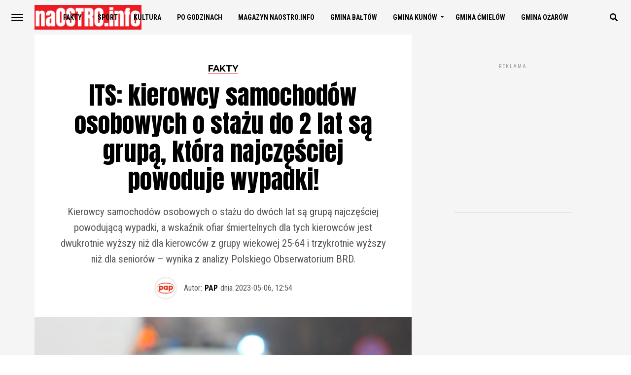

--- FILE ---
content_type: text/html; charset=UTF-8
request_url: https://naostro.info/its-kierowcy-samochodow-osobowych-o-stazu-do-2-lat-sa-grupa-ktora-najczesciej-powoduje-wypadki/
body_size: 29797
content:
<!DOCTYPE html>
<html lang="pl-PL">
<head>
<meta charset="UTF-8" >
<meta name="viewport" id="viewport" content="width=device-width, initial-scale=1.0, maximum-scale=1.0, minimum-scale=1.0, user-scalable=no" />
<link rel="pingback" href="https://naostro.info/xmlrpc.php" />
<meta property="og:type" content="article" />
<meta property="og:image" content="https://naostro.info/wp-content/uploads/2023/05/45232656_34647165_prop_1x1_3d715228_SPO-1000x563.jpg" />
<meta name="twitter:image" content="https://naostro.info/wp-content/uploads/2023/05/45232656_34647165_prop_1x1_3d715228_SPO-1000x563.jpg" />
<meta property="og:url" content="https://naostro.info/its-kierowcy-samochodow-osobowych-o-stazu-do-2-lat-sa-grupa-ktora-najczesciej-powoduje-wypadki/" />
<meta property="og:title" content="ITS: kierowcy samochodów osobowych o stażu do 2 lat są grupą, która najczęściej powoduje wypadki!" />
<meta property="og:description" content="Kierowcy samochodów osobowych o stażu do dwóch lat są grupą najczęściej powodującą wypadki, a wskaźnik ofiar śmiertelnych dla tych kierowców jest dwukrotnie wyższy niż dla kierowców z grupy wiekowej 25-64 i trzykrotnie wyższy niż dla seniorów - wynika z analizy Polskiego Obserwatorium BRD." />
<meta name="twitter:card" content="summary">
<meta name="twitter:url" content="https://naostro.info/its-kierowcy-samochodow-osobowych-o-stazu-do-2-lat-sa-grupa-ktora-najczesciej-powoduje-wypadki/">
<meta name="twitter:title" content="ITS: kierowcy samochodów osobowych o stażu do 2 lat są grupą, która najczęściej powoduje wypadki!">
<meta name="twitter:description" content="Kierowcy samochodów osobowych o stażu do dwóch lat są grupą najczęściej powodującą wypadki, a wskaźnik ofiar śmiertelnych dla tych kierowców jest dwukrotnie wyższy niż dla kierowców z grupy wiekowej 25-64 i trzykrotnie wyższy niż dla seniorów - wynika z analizy Polskiego Obserwatorium BRD.">
<meta name='robots' content='index, follow, max-image-preview:large, max-snippet:-1, max-video-preview:-1' />
<!-- This site is optimized with the Yoast SEO plugin v21.7 - https://yoast.com/wordpress/plugins/seo/ -->
<title>ITS: kierowcy samochodów osobowych o stażu do 2 lat są grupą, która najczęściej powoduje wypadki! | naOSTRO.info</title>
<meta name="description" content="Kierowcy samochodów osobowych o stażu do dwóch lat są grupą najczęściej powodującą wypadki, a wskaźnik ofiar śmiertelnych dla tych k" />
<link rel="canonical" href="https://naostro.info/its-kierowcy-samochodow-osobowych-o-stazu-do-2-lat-sa-grupa-ktora-najczesciej-powoduje-wypadki/" />
<meta property="og:locale" content="pl_PL" />
<meta property="og:type" content="article" />
<meta property="og:title" content="ITS: kierowcy samochodów osobowych o stażu do 2 lat są grupą, która najczęściej powoduje wypadki! | naOSTRO.info" />
<meta property="og:description" content="Kierowcy samochodów osobowych o stażu do dwóch lat są grupą najczęściej powodującą wypadki, a wskaźnik ofiar śmiertelnych dla tych k" />
<meta property="og:url" content="https://naostro.info/its-kierowcy-samochodow-osobowych-o-stazu-do-2-lat-sa-grupa-ktora-najczesciej-powoduje-wypadki/" />
<meta property="og:site_name" content="naOSTRO.info" />
<meta property="article:publisher" content="https://www.facebook.com/naostro.info/" />
<meta property="article:published_time" content="2023-05-06T12:54:22+00:00" />
<meta property="article:modified_time" content="2023-05-06T12:56:48+00:00" />
<meta property="og:image" content="https://naostro.info/wp-content/uploads/2023/05/45232656_34647165_prop_1x1_3d715228_SPO.jpg" />
<meta property="og:image:width" content="1250" />
<meta property="og:image:height" content="857" />
<meta property="og:image:type" content="image/jpeg" />
<meta name="author" content="PAP" />
<meta name="twitter:card" content="summary_large_image" />
<meta name="twitter:creator" content="@naostroinfo" />
<meta name="twitter:site" content="@naostroinfo" />
<meta name="twitter:label1" content="Napisane przez" />
<meta name="twitter:data1" content="PAP" />
<meta name="twitter:label2" content="Szacowany czas czytania" />
<meta name="twitter:data2" content="5 minut" />
<script type="application/ld+json" class="yoast-schema-graph">{"@context":"https://schema.org","@graph":[{"@type":"NewsArticle","@id":"https://naostro.info/its-kierowcy-samochodow-osobowych-o-stazu-do-2-lat-sa-grupa-ktora-najczesciej-powoduje-wypadki/#article","isPartOf":{"@id":"https://naostro.info/its-kierowcy-samochodow-osobowych-o-stazu-do-2-lat-sa-grupa-ktora-najczesciej-powoduje-wypadki/"},"author":{"name":"PAP","@id":"https://naostro.info/#/schema/person/05d49b4e95380e7ae55b6b9e670fc716"},"headline":"ITS: kierowcy samochodów osobowych o stażu do 2 lat są grupą, która najczęściej powoduje wypadki!","datePublished":"2023-05-06T12:54:22+00:00","dateModified":"2023-05-06T12:56:48+00:00","mainEntityOfPage":{"@id":"https://naostro.info/its-kierowcy-samochodow-osobowych-o-stazu-do-2-lat-sa-grupa-ktora-najczesciej-powoduje-wypadki/"},"wordCount":1035,"commentCount":0,"publisher":{"@id":"https://naostro.info/#organization"},"image":{"@id":"https://naostro.info/its-kierowcy-samochodow-osobowych-o-stazu-do-2-lat-sa-grupa-ktora-najczesciej-powoduje-wypadki/#primaryimage"},"thumbnailUrl":"https://naostro.info/wp-content/uploads/2023/05/45232656_34647165_prop_1x1_3d715228_SPO.jpg","keywords":["fakty","Instytut Transportu Samochodowego","its","kierowcy samochodów osobowych","PAP","system ewidencji wypadków i kolizji","wypadki"],"articleSection":["FAKTY"],"inLanguage":"pl-PL","potentialAction":[{"@type":"CommentAction","name":"Comment","target":["https://naostro.info/its-kierowcy-samochodow-osobowych-o-stazu-do-2-lat-sa-grupa-ktora-najczesciej-powoduje-wypadki/#respond"]}]},{"@type":"WebPage","@id":"https://naostro.info/its-kierowcy-samochodow-osobowych-o-stazu-do-2-lat-sa-grupa-ktora-najczesciej-powoduje-wypadki/","url":"https://naostro.info/its-kierowcy-samochodow-osobowych-o-stazu-do-2-lat-sa-grupa-ktora-najczesciej-powoduje-wypadki/","name":"ITS: kierowcy samochodów osobowych o stażu do 2 lat są grupą, która najczęściej powoduje wypadki! | naOSTRO.info","isPartOf":{"@id":"https://naostro.info/#website"},"primaryImageOfPage":{"@id":"https://naostro.info/its-kierowcy-samochodow-osobowych-o-stazu-do-2-lat-sa-grupa-ktora-najczesciej-powoduje-wypadki/#primaryimage"},"image":{"@id":"https://naostro.info/its-kierowcy-samochodow-osobowych-o-stazu-do-2-lat-sa-grupa-ktora-najczesciej-powoduje-wypadki/#primaryimage"},"thumbnailUrl":"https://naostro.info/wp-content/uploads/2023/05/45232656_34647165_prop_1x1_3d715228_SPO.jpg","datePublished":"2023-05-06T12:54:22+00:00","dateModified":"2023-05-06T12:56:48+00:00","description":"Kierowcy samochodów osobowych o stażu do dwóch lat są grupą najczęściej powodującą wypadki, a wskaźnik ofiar śmiertelnych dla tych k","breadcrumb":{"@id":"https://naostro.info/its-kierowcy-samochodow-osobowych-o-stazu-do-2-lat-sa-grupa-ktora-najczesciej-powoduje-wypadki/#breadcrumb"},"inLanguage":"pl-PL","potentialAction":[{"@type":"ReadAction","target":["https://naostro.info/its-kierowcy-samochodow-osobowych-o-stazu-do-2-lat-sa-grupa-ktora-najczesciej-powoduje-wypadki/"]}]},{"@type":"ImageObject","inLanguage":"pl-PL","@id":"https://naostro.info/its-kierowcy-samochodow-osobowych-o-stazu-do-2-lat-sa-grupa-ktora-najczesciej-powoduje-wypadki/#primaryimage","url":"https://naostro.info/wp-content/uploads/2023/05/45232656_34647165_prop_1x1_3d715228_SPO.jpg","contentUrl":"https://naostro.info/wp-content/uploads/2023/05/45232656_34647165_prop_1x1_3d715228_SPO.jpg","width":1250,"height":857,"caption":"Warszawa, 17.11.2017. Miejsce wypadku. Do tragicznego wypadku dosz³o w Warszawie, 17 bm. na skrzy¿owaniu ulic Szczêliwickiej i pp³k. Soko³owskiego Grzyma³y. Zderzy³ siê samochód osobowy fiat seicento z autobusem linii 523. Dwie osoby z fiata zosta³y poszkodowane, jedna z nich, mimo reanimacji, zmar³a. (ls/doro) PAP/Leszek Szymañski"},{"@type":"BreadcrumbList","@id":"https://naostro.info/its-kierowcy-samochodow-osobowych-o-stazu-do-2-lat-sa-grupa-ktora-najczesciej-powoduje-wypadki/#breadcrumb","itemListElement":[{"@type":"ListItem","position":1,"name":"Strona główna","item":"https://naostro.info/"},{"@type":"ListItem","position":2,"name":"ITS: kierowcy samochodów osobowych o stażu do 2 lat są grupą, która najczęściej powoduje wypadki!"}]},{"@type":"WebSite","@id":"https://naostro.info/#website","url":"https://naostro.info/","name":"naOSTRO.info","description":"Ostrowiec Świętokrzyski - Po pierwsze fakty","publisher":{"@id":"https://naostro.info/#organization"},"potentialAction":[{"@type":"SearchAction","target":{"@type":"EntryPoint","urlTemplate":"https://naostro.info/?s={search_term_string}"},"query-input":"required name=search_term_string"}],"inLanguage":"pl-PL"},{"@type":"Organization","@id":"https://naostro.info/#organization","name":"naOSTRO.info","url":"https://naostro.info/","logo":{"@type":"ImageObject","inLanguage":"pl-PL","@id":"https://naostro.info/#/schema/logo/image/","url":"https://naostro.info/wp-content/uploads/2019/01/logotyp-kwadrat-512x512-naOSTRO.png","contentUrl":"https://naostro.info/wp-content/uploads/2019/01/logotyp-kwadrat-512x512-naOSTRO.png","width":512,"height":512,"caption":"naOSTRO.info"},"image":{"@id":"https://naostro.info/#/schema/logo/image/"},"sameAs":["https://www.facebook.com/naostro.info/","https://twitter.com/naostroinfo","https://www.instagram.com/naostro.info/","https://www.linkedin.com/company/naostro-info/?viewAsMember=true"]},{"@type":"Person","@id":"https://naostro.info/#/schema/person/05d49b4e95380e7ae55b6b9e670fc716","name":"PAP","image":{"@type":"ImageObject","inLanguage":"pl-PL","@id":"https://naostro.info/#/schema/person/image/","url":"https://secure.gravatar.com/avatar/a6441397ee8572b502c8dd88989f0b70?s=96&d=mm&r=g","contentUrl":"https://secure.gravatar.com/avatar/a6441397ee8572b502c8dd88989f0b70?s=96&d=mm&r=g","caption":"PAP"},"description":"Polska Agencja Prasowa","url":"https://naostro.info/author/pap/"}]}</script>
<!-- / Yoast SEO plugin. -->
<link rel='dns-prefetch' href='//use.fontawesome.com' />
<link rel='dns-prefetch' href='//fonts.googleapis.com' />
<link rel="alternate" type="application/rss+xml" title="naOSTRO.info &raquo; Kanał z wpisami" href="https://naostro.info/feed/" />
<link rel="alternate" type="application/rss+xml" title="naOSTRO.info &raquo; Kanał z komentarzami" href="https://naostro.info/comments/feed/" />
<link rel="alternate" type="application/rss+xml" title="naOSTRO.info &raquo; ITS: kierowcy samochodów osobowych o stażu do 2 lat są grupą, która najczęściej powoduje wypadki! Kanał z komentarzami" href="https://naostro.info/its-kierowcy-samochodow-osobowych-o-stazu-do-2-lat-sa-grupa-ktora-najczesciej-powoduje-wypadki/feed/" />
<!-- <link rel='stylesheet' id='wp-block-library-css' href='https://naostro.info/wp-includes/css/dist/block-library/style.min.css?ver=6.2.8' type='text/css' media='all' /> -->
<!-- <link rel='stylesheet' id='classic-theme-styles-css' href='https://naostro.info/wp-includes/css/classic-themes.min.css?ver=6.2.8' type='text/css' media='all' /> -->
<link rel="stylesheet" type="text/css" href="//naostro.info/wp-content/cache/wpfc-minified/1o72w6i0/7nynb.css" media="all"/>
<style id='global-styles-inline-css' type='text/css'>
body{--wp--preset--color--black: #000000;--wp--preset--color--cyan-bluish-gray: #abb8c3;--wp--preset--color--white: #ffffff;--wp--preset--color--pale-pink: #f78da7;--wp--preset--color--vivid-red: #cf2e2e;--wp--preset--color--luminous-vivid-orange: #ff6900;--wp--preset--color--luminous-vivid-amber: #fcb900;--wp--preset--color--light-green-cyan: #7bdcb5;--wp--preset--color--vivid-green-cyan: #00d084;--wp--preset--color--pale-cyan-blue: #8ed1fc;--wp--preset--color--vivid-cyan-blue: #0693e3;--wp--preset--color--vivid-purple: #9b51e0;--wp--preset--gradient--vivid-cyan-blue-to-vivid-purple: linear-gradient(135deg,rgba(6,147,227,1) 0%,rgb(155,81,224) 100%);--wp--preset--gradient--light-green-cyan-to-vivid-green-cyan: linear-gradient(135deg,rgb(122,220,180) 0%,rgb(0,208,130) 100%);--wp--preset--gradient--luminous-vivid-amber-to-luminous-vivid-orange: linear-gradient(135deg,rgba(252,185,0,1) 0%,rgba(255,105,0,1) 100%);--wp--preset--gradient--luminous-vivid-orange-to-vivid-red: linear-gradient(135deg,rgba(255,105,0,1) 0%,rgb(207,46,46) 100%);--wp--preset--gradient--very-light-gray-to-cyan-bluish-gray: linear-gradient(135deg,rgb(238,238,238) 0%,rgb(169,184,195) 100%);--wp--preset--gradient--cool-to-warm-spectrum: linear-gradient(135deg,rgb(74,234,220) 0%,rgb(151,120,209) 20%,rgb(207,42,186) 40%,rgb(238,44,130) 60%,rgb(251,105,98) 80%,rgb(254,248,76) 100%);--wp--preset--gradient--blush-light-purple: linear-gradient(135deg,rgb(255,206,236) 0%,rgb(152,150,240) 100%);--wp--preset--gradient--blush-bordeaux: linear-gradient(135deg,rgb(254,205,165) 0%,rgb(254,45,45) 50%,rgb(107,0,62) 100%);--wp--preset--gradient--luminous-dusk: linear-gradient(135deg,rgb(255,203,112) 0%,rgb(199,81,192) 50%,rgb(65,88,208) 100%);--wp--preset--gradient--pale-ocean: linear-gradient(135deg,rgb(255,245,203) 0%,rgb(182,227,212) 50%,rgb(51,167,181) 100%);--wp--preset--gradient--electric-grass: linear-gradient(135deg,rgb(202,248,128) 0%,rgb(113,206,126) 100%);--wp--preset--gradient--midnight: linear-gradient(135deg,rgb(2,3,129) 0%,rgb(40,116,252) 100%);--wp--preset--duotone--dark-grayscale: url('#wp-duotone-dark-grayscale');--wp--preset--duotone--grayscale: url('#wp-duotone-grayscale');--wp--preset--duotone--purple-yellow: url('#wp-duotone-purple-yellow');--wp--preset--duotone--blue-red: url('#wp-duotone-blue-red');--wp--preset--duotone--midnight: url('#wp-duotone-midnight');--wp--preset--duotone--magenta-yellow: url('#wp-duotone-magenta-yellow');--wp--preset--duotone--purple-green: url('#wp-duotone-purple-green');--wp--preset--duotone--blue-orange: url('#wp-duotone-blue-orange');--wp--preset--font-size--small: 13px;--wp--preset--font-size--medium: 20px;--wp--preset--font-size--large: 36px;--wp--preset--font-size--x-large: 42px;--wp--preset--spacing--20: 0.44rem;--wp--preset--spacing--30: 0.67rem;--wp--preset--spacing--40: 1rem;--wp--preset--spacing--50: 1.5rem;--wp--preset--spacing--60: 2.25rem;--wp--preset--spacing--70: 3.38rem;--wp--preset--spacing--80: 5.06rem;--wp--preset--shadow--natural: 6px 6px 9px rgba(0, 0, 0, 0.2);--wp--preset--shadow--deep: 12px 12px 50px rgba(0, 0, 0, 0.4);--wp--preset--shadow--sharp: 6px 6px 0px rgba(0, 0, 0, 0.2);--wp--preset--shadow--outlined: 6px 6px 0px -3px rgba(255, 255, 255, 1), 6px 6px rgba(0, 0, 0, 1);--wp--preset--shadow--crisp: 6px 6px 0px rgba(0, 0, 0, 1);}:where(.is-layout-flex){gap: 0.5em;}body .is-layout-flow > .alignleft{float: left;margin-inline-start: 0;margin-inline-end: 2em;}body .is-layout-flow > .alignright{float: right;margin-inline-start: 2em;margin-inline-end: 0;}body .is-layout-flow > .aligncenter{margin-left: auto !important;margin-right: auto !important;}body .is-layout-constrained > .alignleft{float: left;margin-inline-start: 0;margin-inline-end: 2em;}body .is-layout-constrained > .alignright{float: right;margin-inline-start: 2em;margin-inline-end: 0;}body .is-layout-constrained > .aligncenter{margin-left: auto !important;margin-right: auto !important;}body .is-layout-constrained > :where(:not(.alignleft):not(.alignright):not(.alignfull)){max-width: var(--wp--style--global--content-size);margin-left: auto !important;margin-right: auto !important;}body .is-layout-constrained > .alignwide{max-width: var(--wp--style--global--wide-size);}body .is-layout-flex{display: flex;}body .is-layout-flex{flex-wrap: wrap;align-items: center;}body .is-layout-flex > *{margin: 0;}:where(.wp-block-columns.is-layout-flex){gap: 2em;}.has-black-color{color: var(--wp--preset--color--black) !important;}.has-cyan-bluish-gray-color{color: var(--wp--preset--color--cyan-bluish-gray) !important;}.has-white-color{color: var(--wp--preset--color--white) !important;}.has-pale-pink-color{color: var(--wp--preset--color--pale-pink) !important;}.has-vivid-red-color{color: var(--wp--preset--color--vivid-red) !important;}.has-luminous-vivid-orange-color{color: var(--wp--preset--color--luminous-vivid-orange) !important;}.has-luminous-vivid-amber-color{color: var(--wp--preset--color--luminous-vivid-amber) !important;}.has-light-green-cyan-color{color: var(--wp--preset--color--light-green-cyan) !important;}.has-vivid-green-cyan-color{color: var(--wp--preset--color--vivid-green-cyan) !important;}.has-pale-cyan-blue-color{color: var(--wp--preset--color--pale-cyan-blue) !important;}.has-vivid-cyan-blue-color{color: var(--wp--preset--color--vivid-cyan-blue) !important;}.has-vivid-purple-color{color: var(--wp--preset--color--vivid-purple) !important;}.has-black-background-color{background-color: var(--wp--preset--color--black) !important;}.has-cyan-bluish-gray-background-color{background-color: var(--wp--preset--color--cyan-bluish-gray) !important;}.has-white-background-color{background-color: var(--wp--preset--color--white) !important;}.has-pale-pink-background-color{background-color: var(--wp--preset--color--pale-pink) !important;}.has-vivid-red-background-color{background-color: var(--wp--preset--color--vivid-red) !important;}.has-luminous-vivid-orange-background-color{background-color: var(--wp--preset--color--luminous-vivid-orange) !important;}.has-luminous-vivid-amber-background-color{background-color: var(--wp--preset--color--luminous-vivid-amber) !important;}.has-light-green-cyan-background-color{background-color: var(--wp--preset--color--light-green-cyan) !important;}.has-vivid-green-cyan-background-color{background-color: var(--wp--preset--color--vivid-green-cyan) !important;}.has-pale-cyan-blue-background-color{background-color: var(--wp--preset--color--pale-cyan-blue) !important;}.has-vivid-cyan-blue-background-color{background-color: var(--wp--preset--color--vivid-cyan-blue) !important;}.has-vivid-purple-background-color{background-color: var(--wp--preset--color--vivid-purple) !important;}.has-black-border-color{border-color: var(--wp--preset--color--black) !important;}.has-cyan-bluish-gray-border-color{border-color: var(--wp--preset--color--cyan-bluish-gray) !important;}.has-white-border-color{border-color: var(--wp--preset--color--white) !important;}.has-pale-pink-border-color{border-color: var(--wp--preset--color--pale-pink) !important;}.has-vivid-red-border-color{border-color: var(--wp--preset--color--vivid-red) !important;}.has-luminous-vivid-orange-border-color{border-color: var(--wp--preset--color--luminous-vivid-orange) !important;}.has-luminous-vivid-amber-border-color{border-color: var(--wp--preset--color--luminous-vivid-amber) !important;}.has-light-green-cyan-border-color{border-color: var(--wp--preset--color--light-green-cyan) !important;}.has-vivid-green-cyan-border-color{border-color: var(--wp--preset--color--vivid-green-cyan) !important;}.has-pale-cyan-blue-border-color{border-color: var(--wp--preset--color--pale-cyan-blue) !important;}.has-vivid-cyan-blue-border-color{border-color: var(--wp--preset--color--vivid-cyan-blue) !important;}.has-vivid-purple-border-color{border-color: var(--wp--preset--color--vivid-purple) !important;}.has-vivid-cyan-blue-to-vivid-purple-gradient-background{background: var(--wp--preset--gradient--vivid-cyan-blue-to-vivid-purple) !important;}.has-light-green-cyan-to-vivid-green-cyan-gradient-background{background: var(--wp--preset--gradient--light-green-cyan-to-vivid-green-cyan) !important;}.has-luminous-vivid-amber-to-luminous-vivid-orange-gradient-background{background: var(--wp--preset--gradient--luminous-vivid-amber-to-luminous-vivid-orange) !important;}.has-luminous-vivid-orange-to-vivid-red-gradient-background{background: var(--wp--preset--gradient--luminous-vivid-orange-to-vivid-red) !important;}.has-very-light-gray-to-cyan-bluish-gray-gradient-background{background: var(--wp--preset--gradient--very-light-gray-to-cyan-bluish-gray) !important;}.has-cool-to-warm-spectrum-gradient-background{background: var(--wp--preset--gradient--cool-to-warm-spectrum) !important;}.has-blush-light-purple-gradient-background{background: var(--wp--preset--gradient--blush-light-purple) !important;}.has-blush-bordeaux-gradient-background{background: var(--wp--preset--gradient--blush-bordeaux) !important;}.has-luminous-dusk-gradient-background{background: var(--wp--preset--gradient--luminous-dusk) !important;}.has-pale-ocean-gradient-background{background: var(--wp--preset--gradient--pale-ocean) !important;}.has-electric-grass-gradient-background{background: var(--wp--preset--gradient--electric-grass) !important;}.has-midnight-gradient-background{background: var(--wp--preset--gradient--midnight) !important;}.has-small-font-size{font-size: var(--wp--preset--font-size--small) !important;}.has-medium-font-size{font-size: var(--wp--preset--font-size--medium) !important;}.has-large-font-size{font-size: var(--wp--preset--font-size--large) !important;}.has-x-large-font-size{font-size: var(--wp--preset--font-size--x-large) !important;}
.wp-block-navigation a:where(:not(.wp-element-button)){color: inherit;}
:where(.wp-block-columns.is-layout-flex){gap: 2em;}
.wp-block-pullquote{font-size: 1.5em;line-height: 1.6;}
</style>
<!-- <link rel='stylesheet' id='contact-form-7-css' href='https://naostro.info/wp-content/plugins/contact-form-7/includes/css/styles.css?ver=5.8.6' type='text/css' media='all' /> -->
<!-- <link rel='stylesheet' id='eg-fontawesome-css' href='https://naostro.info/wp-content/plugins/everest-gallery/css/font-awesome.min.css?ver=1.0.3' type='text/css' media='all' /> -->
<!-- <link rel='stylesheet' id='eg-frontend-css' href='https://naostro.info/wp-content/plugins/everest-gallery/css/eg-frontend.css?ver=1.0.3' type='text/css' media='all' /> -->
<!-- <link rel='stylesheet' id='eg-pretty-photo-css' href='https://naostro.info/wp-content/plugins/everest-gallery/css/prettyPhoto.css?ver=1.0.3' type='text/css' media='all' /> -->
<!-- <link rel='stylesheet' id='eg-colorbox-css' href='https://naostro.info/wp-content/plugins/everest-gallery/css/eg-colorbox.css?ver=1.0.3' type='text/css' media='all' /> -->
<!-- <link rel='stylesheet' id='eg-magnific-popup-css' href='https://naostro.info/wp-content/plugins/everest-gallery/css/magnific-popup.css?ver=1.0.3' type='text/css' media='all' /> -->
<!-- <link rel='stylesheet' id='eg-animate-css' href='https://naostro.info/wp-content/plugins/everest-gallery/css/animate.css?ver=1.0.3' type='text/css' media='all' /> -->
<!-- <link rel='stylesheet' id='eg-bxslider-css' href='https://naostro.info/wp-content/plugins/everest-gallery/css/jquery.bxslider.min.css?ver=1.0.3' type='text/css' media='all' /> -->
<!-- <link rel='stylesheet' id='theiaPostSlider-css' href='https://naostro.info/wp-content/plugins/theia-post-slider/css/font-theme.css?ver=1.15.1' type='text/css' media='all' /> -->
<link rel="stylesheet" type="text/css" href="//naostro.info/wp-content/cache/wpfc-minified/89o66g12/7nynb.css" media="all"/>
<style id='theiaPostSlider-inline-css' type='text/css'>
.theiaPostSlider_nav.fontTheme ._title,
.theiaPostSlider_nav.fontTheme ._text {
line-height: 48px;
}
.theiaPostSlider_nav.fontTheme ._button {
color: #f08100;
}
.theiaPostSlider_nav.fontTheme ._button ._2 span {
font-size: 48px;
line-height: 48px;
}
.theiaPostSlider_nav.fontTheme ._button:hover,
.theiaPostSlider_nav.fontTheme ._button:focus {
color: #ffa338;
}
.theiaPostSlider_nav.fontTheme ._disabled {
color: #777777 !important;
}
</style>
<!-- <link rel='stylesheet' id='theiaPostSlider-font-css' href='https://naostro.info/wp-content/plugins/theia-post-slider/fonts/style.css?ver=1.15.1' type='text/css' media='all' /> -->
<!-- <link rel='stylesheet' id='reviewer-photoswipe-css' href='https://naostro.info/wp-content/plugins/reviewer/public/assets/css/photoswipe.css?ver=3.14.2' type='text/css' media='all' /> -->
<!-- <link rel='stylesheet' id='dashicons-css' href='https://naostro.info/wp-includes/css/dashicons.min.css?ver=6.2.8' type='text/css' media='all' /> -->
<!-- <link rel='stylesheet' id='reviewer-public-css' href='https://naostro.info/wp-content/plugins/reviewer/public/assets/css/reviewer-public.css?ver=3.14.2' type='text/css' media='all' /> -->
<!-- <link rel='stylesheet' id='mvp-custom-style-css' href='https://naostro.info/wp-content/themes/jawn/style.css?ver=6.2.8' type='text/css' media='all' /> -->
<link rel="stylesheet" type="text/css" href="//naostro.info/wp-content/cache/wpfc-minified/lp4ppb9p/7nynb.css" media="all"/>
<style id='mvp-custom-style-inline-css' type='text/css'>
#mvp-wallpaper {
background: url() no-repeat 50% 0;
}
span.mvp-post-cat:hover,
.woocommerce-message:before,
.woocommerce-info:before,
.woocommerce-message:before,
.woocommerce .star-rating span:before {
color: #ed1c24;
}
.mvp-email-sub-wrap,
.mvp-feat1-top-wrap article:nth-child(3),
.mvp-feat1-top-wrap article:nth-child(3) .mvp-post-type-img,
.mvp-feat1-top-wrap article:nth-child(3) .mvp-feat1-sub-img:after,
.mvp-blog-main-grid article:nth-child(1),
.mvp-blog-main-grid article:nth-child(1) .mvp-post-type-img,
.mvp-blog-main-grid article:nth-child(1) .mvp-blog-story-img:after,
.mvp-post-sub-wrap,
#mvp-search-wrap,
.woocommerce span.onsale,
.mvp-feat3-text-wrap span.mvp-cat-bub,
.mvp-feat4-text-wrap span.mvp-cat-bub {
background: #ed1c24;
}
span.mvp-post-cat,
span.mvp-cat-bub {
border-bottom: 1px solid #ed1c24;
}
.mvp-feat1-top-wrap article:nth-child(3) .mvp-feat1-sub-text:after {
border-bottom: 15px solid #ed1c24;
}
.woocommerce .widget_price_filter .ui-slider .ui-slider-handle,
.woocommerce #respond input#submit.alt,
.woocommerce a.button.alt,
.woocommerce button.button.alt,
.woocommerce input.button.alt,
.woocommerce #respond input#submit.alt:hover,
.woocommerce a.button.alt:hover,
.woocommerce button.button.alt:hover,
.woocommerce input.button.alt:hover {
background-color: #ed1c24;
}
.woocommerce-error,
.woocommerce-info,
.woocommerce-message {
border-top-color: #ed1c24;
}
.mvp-feat3-title h2:hover,
.mvp-widget-feat-text h2:hover,
.mvp-feat4-title h2:hover {
background-color: #ed1c24;
-webkit-box-shadow: 10px 0 0 #ed1c24, -10px 0 0 #ed1c24;
-moz-box-shadow: 10px 0 0 #ed1c24, -10px 0 0 #ed1c24;
-ms-box-shadow: 10px 0 0 #ed1c24, -10px 0 0 #ed1c24;
-o-box-shadow: 10px 0 0 #ed1c24, -10px 0 0 #ed1c24;
box-shadow: 10px 0 0 #ed1c24, -10px 0 0 #ed1c24;
}
#mvp-main-head-wrap,
.mvp-main-head-top,
#mvp-fly-wrap {
background: #ffffff;
}
span.mvp-top-soc-but,
.mvp-top-sub-text p,
nav.mvp-fly-nav-menu ul li a,
ul.mvp-fly-soc-list li a {
color: #000000;
}
span.mvp-top-soc-but:hover,
.mvp-main-ht-right:hover .mvp-top-sub-text p,
nav.mvp-fly-nav-menu ul li a:hover {
color: #ed1c24;
}
.mvp-main-head-grid,
.mvp-nav-menu ul li.mvp-mega-dropdown .mvp-mega-dropdown,
.mvp-nav-menu ul li ul.sub-menu,
.mvp-nav-menu ul li ul.sub-menu li a {
background: #f5f5f5;
}
.mvp-nav-menu ul li a,
span.mvp-woo-cart-icon,
span.mvp-nav-search-but,
.mvp-nav-soc-fixed:hover .mvp-nav-soc-title,
.mvp-nav-soc-fixed:hover ul.mvp-nav-soc-list li span,
.mvp-fly-top:hover,
.mvp-nav-menu ul li ul.mvp-mega-list li a,
.mvp-nav-menu ul li ul.mvp-mega-list li a p,
.mvp-nav-menu ul li ul.sub-menu li a {
color: #000000;
}
.mvp-nav-menu ul li.menu-item-has-children a:after {
border-color: #000000 transparent transparent transparent
}
.mvp-fly-but-wrap span,
span.mvp-woo-cart-num {
background: #000000;
}
.mvp-nav-menu ul li:hover a,
.mvp-woo-cart-wrap:hover span.mvp-woo-cart-icon,
span.mvp-nav-search-but:hover,
.mvp-nav-menu ul li ul.mvp-mega-list li:hover a p {
color: #ed1c24;
}
.mvp-nav-menu ul li.menu-item-has-children:hover a:after {
border-color: #ed1c24 transparent transparent transparent
}
.mvp-fly-but-wrap:hover span,
.mvp-woo-cart-wrap:hover span.mvp-woo-cart-num {
background: #ed1c24;
}
#mvp-main-body-wrap,
.mvp-main-body-grid,
.mvp-main-body-cont,
.mvp-post-side-wrap {
background: #f5f5f5;
}
a,
a:visited,
.mvp-feat1-sub:hover .mvp-feat1-sub-text h2,
.mvp-feat1-sub:hover .mvp-post-type-img,
.mvp-blog-story-big:hover .mvp-blog-story-big-text h2,
.mvp-blog-story-reg:hover .mvp-blog-story-text h2,
.mvp-blog-story-big:hover .mvp-post-type-img,
.mvp-blog-story-reg:hover .mvp-post-type-img,
.mvp-content-main p a:hover,
.mvp-post-more-story:hover .mvp-post-more-text p,
span.mvp-authors-name a:hover,
h2.mvp-authors-latest a:hover,
.mvp-widget-ll-text:hover h2,
.mvp-widget-ll-text:hover .mvp-post-type-img,
.mvp-widget-trend-story:hover .mvp-widget-trend-text h2,
.mvp-widget-trend-story:hover .mvp-widget-trend-text:after,
.mvp-feat2-text-right h2:hover,
.mvp-foot-menu ul li a:hover {
color: #ed1c24;
}
.mvp-content-main p a {
-webkit-box-shadow: inset 0 -1px 0 #ed1c24;
-moz-box-shadow: inset 0 -1px 0 #ed1c24;
-ms-box-shadow: inset 0 -1px 0 #ed1c24;
-o-box-shadow: inset 0 -1px 0 #ed1c24;
box-shadow: inset 0 -1px 0 #ed1c24;
}
body,
.mvp-feat1-main-text p,
.mvp-feat1-sub-text p,
.mvp-feat2-text-right p,
.mvp-blog-story-big-text p,
.mvp-blog-story-text p,
span.mvp-post-excerpt,
.mvp-foot-text p,
p.mvp-email-sub-text,
.mvp-feat2-text-right p,
.mvp-widget-ll-text p,
.mvp-widget-trend-text p,
.mvp-widget-feat-text p,
.woocommerce ul.product_list_widget span.product-title,
.woocommerce ul.product_list_widget li a,
.woocommerce #reviews #comments ol.commentlist li .comment-text p.meta,
.woocommerce div.product p.price,
.woocommerce div.product p.price ins,
.woocommerce div.product p.price del,
.woocommerce ul.products li.product .price del,
.woocommerce ul.products li.product .price ins,
.woocommerce ul.products li.product .price,
.woocommerce #respond input#submit,
.woocommerce a.button,
.woocommerce button.button,
.woocommerce input.button,
.woocommerce .widget_price_filter .price_slider_amount .button,
.woocommerce span.onsale,
.woocommerce-review-link,
#woo-content p.woocommerce-result-count,
.woocommerce div.product .woocommerce-tabs ul.tabs li a,
.mvp-post-byline,
.mvp-author-info-wrap,
span.mvp-post-img-cap,
.mvp-post-tags,
span.mvp-author-box-name,
span.mvp-ad-label,
.mvp-foot-copy p,
.woocommerce .woocommerce-breadcrumb,
.mvp-nav-soc-title,
.mvp-sub-email input,
.alp-related-posts-wrapper .alp-related-post .post-details p.post-meta,
.alp-related-posts-wrapper .alp-related-post .post-details p.post-meta a,
.mvp-content-main p.wp-caption-text,
#comments .c p,
span#email-notes,
p.mvp-authors-desc {
font-family: 'Roboto Condensed', sans-serif;
font-weight: 400;
text-transform: None;
}
.mvp-content-main p,
.mvp-author-box-text p,
#mvp-404 p,
#woo-content p,
.mvp-content-main ul li,
.mvp-content-main ol li,
.rwp-summary,
.rwp-u-review__comment,
.rwp-review-wrap .rwp-review .rwp-pros-wrap .rwp-pros,
.rwp-review-wrap .rwp-review .rwp-cons-wrap .rwp-cons {
font-family: 'PT Serif', serif;
font-weight: 400;
text-transform: None;
}
.mvp-nav-menu ul li a,
nav.mvp-fly-nav-menu ul li a,
.mvp-foot-menu ul li a {
font-family: 'Roboto Condensed', sans-serif;
font-weight: 700;
text-transform: Uppercase;
}
.mvp-widget-trend-text h2,
.alp-related-posts .current .post-title,
span.mvp-prev-next-label,
.mvp-prev-next-wrap h2,
span.mvp-author-box-name-head,
.mvp-post-more-text p,
h2.mvp-authors-latest,
.mvp-nav-menu ul li ul.mvp-mega-list li a,
.mvp-nav-menu ul li ul.mvp-mega-list li a p,
span.mvp-woo-cart-num,
.alp-related-posts-wrapper .alp-related-post .post-title {
font-family: 'Roboto Condensed', sans-serif;
font-weight: 700;
text-transform: None;
}
.mvp-feat1-main-text h2,
.mvp-feat1-sub-text h2,
.mvp-feat2-text-right h2,
.mvp-blog-story-big-text h2,
.mvp-blog-story-text h2,
.mvp-widget-ll-text h2,
.mvp-widget-feat-text h2,
.mvp-widget-trend-text:after,
.mvp-feat3-title h2,
.mvp-feat4-title h2 {
font-family: 'Anton', sans-serif;
font-weight: 400;
text-transform: Uppercase;
}
@media screen and (max-width: 479px) {
.mvp-blog-story-big-text h2,
.mvp-blog-story-text h2 {
font-family: 'Roboto Condensed', sans-serif;
font-weight: 700;
text-transform: None;
}
}
span.mvp-email-sub-head,
h1.mvp-post-title,
.editor-post-title,
.mvp-content-main blockquote p,
#mvp-404 h1,
h1.mvp-author-top-head,
span.mvp-authors-name a,
#woo-content h1.page-title,
.woocommerce div.product .product_title,
.rwp-review-wrap .rwp-review .rwp-header.rwp-has-image .rwp-overall-score .rwp-overlall-score-value,
.rwp-review-wrap .rwp-review .rwp-header.rwp-has-image .rwp-users-score .rwp-users-score-value,
.rwp-review-wrap .rwp-review .rwp-scores .rwp-criterion .rwp-criterion-text .rwp-criterion-score {
font-family: 'Anton', sans-serif;
font-weight: 400;
text-transform: None;
}
span.mvp-post-cat,
span.mvp-cat-bub,
.mvp-top-sub-text p,
span.mvp-widget-home-title,
span.mvp-widget-home-title2,
span.mvp-post-header,
.mvp-content-main h1,
.mvp-content-main h2,
.mvp-content-main h3,
.mvp-content-main h4,
.mvp-content-main h5,
.mvp-content-main h6,
#woo-content .summary p.price,
.woocommerce #respond input#submit.alt,
.woocommerce a.button.alt,
.woocommerce button.button.alt,
.woocommerce input.button.alt,
.woocommerce .related h2,
.woocommerce div.product .woocommerce-tabs .panel h2,
.mvp-sub-submit input,
#mvp-comments-button a,
#mvp-comments-button span.mvp-comment-but-text,
a.mvp-inf-more-but,
#respond #submit,
.comment-reply a,
#cancel-comment-reply-link,
.rwp-review-wrap .rwp-review .rwp-title em {
font-family: 'Montserrat', sans-serif;
font-weight: 700;
text-transform: Uppercase;
}
#mvp-leader-wrap {
position: relative;
}
#mvp-site-main {
margin-top: 0;
}
#mvp-leader-wrap {
top: 0 !important;
}
.mvp-main-head-top {
display: none;
}
.mvp-nav-logo {
opacity: 1;
top: 0;
}
.mvp-woo-main-grid {
grid-template-columns: 100%;
}
#mvp-woo-side-wrap {
display: none;
}
</style>
<!-- <link rel='stylesheet' id='mvp-reset-css' href='https://naostro.info/wp-content/themes/jawn/css/reset.css?ver=6.2.8' type='text/css' media='all' /> -->
<style>html, body, div, span, applet, object, iframe,
h1, h2, h3, h4, h5, h6, p, blockquote, pre,
a, abbr, acronym, address, big, cite, code,
del, dfn, em, img, ins, kbd, q, s, samp,
small, strike, strong, sub, sup, tt, var,
b, u, i, center,
dl, dt, dd, ol, ul, li,
fieldset, form, label, legend,
table, caption, tbody, tfoot, thead, tr, th, td,
article, aside, canvas, details, embed, 
figure, figcaption, footer, header, hgroup, 
menu, nav, output, ruby, section, summary,
time, mark, audio, video{margin:0;padding:0;border:0;font-size:100%;vertical-align:baseline;}
article, aside, details, figcaption, figure, 
footer, header, hgroup, main, menu, nav, section{display:block;}
body{line-height:1;}
ol, ul{list-style:none;}
blockquote, q{quotes:none;}
blockquote:before, blockquote:after,
q:before, q:after{content:'';content:none;}
table {
border-collapse: collapse;
border-spacing: 0;
}</style>
<link rel='stylesheet' id='fontawesome-css' href='https://use.fontawesome.com/releases/v5.5.0/css/all.css?ver=6.2.8' type='text/css' media='all' />
<link rel='stylesheet' id='mvp-fonts-css' href='//fonts.googleapis.com/css?family=Open+Sans%3A700%7CRoboto+Condensed%3A100%2C200%2C300%2C400%2C500%2C600%2C700%2C800%2C900%7CPT+Serif%3A100%2C200%2C300%2C400%2C500%2C600%2C700%2C800%2C900%7CRoboto+Condensed%3A100%2C200%2C300%2C400%2C500%2C600%2C700%2C800%2C900%7CRoboto+Condensed%3A100%2C200%2C300%2C400%2C500%2C600%2C700%2C800%2C900%7CAnton%3A100%2C200%2C300%2C400%2C500%2C600%2C700%2C800%2C900%7CAnton%3A100%2C200%2C300%2C400%2C500%2C600%2C700%2C800%2C900%7CMontserrat%3A100%2C200%2C300%2C400%2C500%2C600%2C700%2C800%2C900%26subset%3Dlatin%2Clatin-ext%2Ccyrillic%2Ccyrillic-ext%2Cgreek-ext%2Cgreek%2Cvietnamese' type='text/css' media='all' />
<!-- <link rel='stylesheet' id='mvp-media-queries-css' href='https://naostro.info/wp-content/themes/jawn/css/media-queries.css?ver=6.2.8' type='text/css' media='all' /> -->
<link rel="stylesheet" type="text/css" href="//naostro.info/wp-content/cache/wpfc-minified/eumyankc/7nynb.css" media="all"/>
<link rel="https://api.w.org/" href="https://naostro.info/wp-json/" /><link rel="alternate" type="application/json" href="https://naostro.info/wp-json/wp/v2/posts/58457" /><link rel="EditURI" type="application/rsd+xml" title="RSD" href="https://naostro.info/xmlrpc.php?rsd" />
<link rel="wlwmanifest" type="application/wlwmanifest+xml" href="https://naostro.info/wp-includes/wlwmanifest.xml" />
<meta name="generator" content="WordPress 6.2.8" />
<link rel='shortlink' href='https://naostro.info/?p=58457' />
<link rel="alternate" type="application/json+oembed" href="https://naostro.info/wp-json/oembed/1.0/embed?url=https%3A%2F%2Fnaostro.info%2Fits-kierowcy-samochodow-osobowych-o-stazu-do-2-lat-sa-grupa-ktora-najczesciej-powoduje-wypadki%2F" />
<link rel="alternate" type="text/xml+oembed" href="https://naostro.info/wp-json/oembed/1.0/embed?url=https%3A%2F%2Fnaostro.info%2Fits-kierowcy-samochodow-osobowych-o-stazu-do-2-lat-sa-grupa-ktora-najczesciej-powoduje-wypadki%2F&#038;format=xml" />
<meta name="facebook-domain-verification" content="ccyt5t6p3ra8786wtzd8hw127hd0xe" /><!-- Google tag (gtag.js) -->
<script data-wpfc-render="false">(function(){let events=["mousemove", "wheel", "scroll", "touchstart", "touchmove"];let fired = false;events.forEach(function(event){window.addEventListener(event, function(){if(fired === false){fired = true;setTimeout(function(){ (function(d,s){var f=d.getElementsByTagName(s)[0];j=d.createElement(s);j.setAttribute('src', 'https://www.googletagmanager.com/gtag/js?id=G-HFX1BR3W2H');f.parentNode.insertBefore(j,f);})(document,'script'); }, 100);}},{once: true});});})();</script>
<script>
window.dataLayer = window.dataLayer || [];
function gtag(){dataLayer.push(arguments);}
gtag('js', new Date());
gtag('config', 'G-HFX1BR3W2H');
</script><link rel="icon" href="https://naostro.info/wp-content/uploads/2019/01/cropped-logotyp-kwadrat-512x512-naOSTRO-32x32.png" sizes="32x32" />
<link rel="icon" href="https://naostro.info/wp-content/uploads/2019/01/cropped-logotyp-kwadrat-512x512-naOSTRO-192x192.png" sizes="192x192" />
<link rel="apple-touch-icon" href="https://naostro.info/wp-content/uploads/2019/01/cropped-logotyp-kwadrat-512x512-naOSTRO-180x180.png" />
<meta name="msapplication-TileImage" content="https://naostro.info/wp-content/uploads/2019/01/cropped-logotyp-kwadrat-512x512-naOSTRO-270x270.png" />
<style type="text/css" id="wp-custom-css">
/* Zmiana Ptaszka na X w Jawn Social Buttons */
.fa-twitter:before {
content: "";
display: block;
width: 14px;
height: 14px;
background-image: url("data:image/svg+xml,%3Csvg xmlns='http://www.w3.org/2000/svg' viewBox='0 0 512 512'%3E%3Cpath fill='white' d='M389.2 48h70.6L305.6 224.2 487 464H345L233.7 318.6 106.5 464H35.8L200.7 275.5 26.8 48H172.4L272.9 180.9 389.2 48zM365.7 421.8h39.1L153.2 82.6h-42L365.7 421.8z'/%3E%3C/svg%3E");
background-repeat: no-repeat;
background-position: center;
background-size: contain;
margin: 0 auto;
position: relative;
top: 2px;
}		</style>
<!-- Google tag (gtag.js) -->
<script data-wpfc-render="false">(function(){let events=["mousemove", "wheel", "scroll", "touchstart", "touchmove"];let fired = false;events.forEach(function(event){window.addEventListener(event, function(){if(fired === false){fired = true;setTimeout(function(){ (function(d,s){var f=d.getElementsByTagName(s)[0];j=d.createElement(s);j.setAttribute('src', 'https://www.googletagmanager.com/gtag/js?id=G-HFX1BR3W2H');f.parentNode.insertBefore(j,f);})(document,'script'); }, 200);}},{once: true});});})();</script>
<script>
window.dataLayer = window.dataLayer || [];
function gtag(){dataLayer.push(arguments);}
gtag('js', new Date());
gtag('config', 'G-HFX1BR3W2H');
</script>	
<meta property="fb:pages" content="840524899451516" />
<script data-wpfc-render="false">var Wpfcll={s:[],osl:0,scroll:false,i:function(){Wpfcll.ss();window.addEventListener('load',function(){let observer=new MutationObserver(mutationRecords=>{Wpfcll.osl=Wpfcll.s.length;Wpfcll.ss();if(Wpfcll.s.length > Wpfcll.osl){Wpfcll.ls(false);}});observer.observe(document.getElementsByTagName("html")[0],{childList:true,attributes:true,subtree:true,attributeFilter:["src"],attributeOldValue:false,characterDataOldValue:false});Wpfcll.ls(true);});window.addEventListener('scroll',function(){Wpfcll.scroll=true;Wpfcll.ls(false);});window.addEventListener('resize',function(){Wpfcll.scroll=true;Wpfcll.ls(false);});window.addEventListener('click',function(){Wpfcll.scroll=true;Wpfcll.ls(false);});},c:function(e,pageload){var w=document.documentElement.clientHeight || body.clientHeight;var n=0;if(pageload){n=0;}else{n=(w > 800) ? 800:200;n=Wpfcll.scroll ? 800:n;}var er=e.getBoundingClientRect();var t=0;var p=e.parentNode ? e.parentNode:false;if(typeof p.getBoundingClientRect=="undefined"){var pr=false;}else{var pr=p.getBoundingClientRect();}if(er.x==0 && er.y==0){for(var i=0;i < 10;i++){if(p){if(pr.x==0 && pr.y==0){if(p.parentNode){p=p.parentNode;}if(typeof p.getBoundingClientRect=="undefined"){pr=false;}else{pr=p.getBoundingClientRect();}}else{t=pr.top;break;}}};}else{t=er.top;}if(w - t+n > 0){return true;}return false;},r:function(e,pageload){var s=this;var oc,ot;try{oc=e.getAttribute("data-wpfc-original-src");ot=e.getAttribute("data-wpfc-original-srcset");originalsizes=e.getAttribute("data-wpfc-original-sizes");if(s.c(e,pageload)){if(oc || ot){if(e.tagName=="DIV" || e.tagName=="A" || e.tagName=="SPAN"){e.style.backgroundImage="url("+oc+")";e.removeAttribute("data-wpfc-original-src");e.removeAttribute("data-wpfc-original-srcset");e.removeAttribute("onload");}else{if(oc){e.setAttribute('src',oc);}if(ot){e.setAttribute('srcset',ot);}if(originalsizes){e.setAttribute('sizes',originalsizes);}if(e.getAttribute("alt") && e.getAttribute("alt")=="blank"){e.removeAttribute("alt");}e.removeAttribute("data-wpfc-original-src");e.removeAttribute("data-wpfc-original-srcset");e.removeAttribute("data-wpfc-original-sizes");e.removeAttribute("onload");if(e.tagName=="IFRAME"){var y="https://www.youtube.com/embed/";if(navigator.userAgent.match(/\sEdge?\/\d/i)){e.setAttribute('src',e.getAttribute("src").replace(/.+\/templates\/youtube\.html\#/,y));}e.onload=function(){if(typeof window.jQuery !="undefined"){if(jQuery.fn.fitVids){jQuery(e).parent().fitVids({customSelector:"iframe[src]"});}}var s=e.getAttribute("src").match(/templates\/youtube\.html\#(.+)/);if(s){try{var i=e.contentDocument || e.contentWindow;if(i.location.href=="about:blank"){e.setAttribute('src',y+s[1]);}}catch(err){e.setAttribute('src',y+s[1]);}}}}}}else{if(e.tagName=="NOSCRIPT"){if(typeof window.jQuery !="undefined"){if(jQuery(e).attr("data-type")=="wpfc"){e.removeAttribute("data-type");jQuery(e).after(jQuery(e).text());}}}}}}catch(error){console.log(error);console.log("==>",e);}},ss:function(){var i=Array.prototype.slice.call(document.getElementsByTagName("img"));var f=Array.prototype.slice.call(document.getElementsByTagName("iframe"));var d=Array.prototype.slice.call(document.getElementsByTagName("div"));var a=Array.prototype.slice.call(document.getElementsByTagName("a"));var s=Array.prototype.slice.call(document.getElementsByTagName("span"));var n=Array.prototype.slice.call(document.getElementsByTagName("noscript"));this.s=i.concat(f).concat(d).concat(a).concat(s).concat(n);},ls:function(pageload){var s=this;[].forEach.call(s.s,function(e,index){s.r(e,pageload);});}};document.addEventListener('DOMContentLoaded',function(){wpfci();});function wpfci(){Wpfcll.i();}</script>
</head>
<body class="post-template-default single single-post postid-58457 single-format-standard theiaPostSlider_body">
<div id="mvp-fly-wrap">
<div id="mvp-fly-menu-top" class="left relative">
<div id="mvp-fly-logo" class="left relative">
<a href="https://naostro.info/"><img src="https://naostro.info/wp-content/uploads/2019/01/naOstro.info-logo-nawigation.png" alt="naOSTRO.info" data-rjs="2" /></a>
</div><!--mvp-fly-logo-->
<div class="mvp-fly-but-wrap mvp-fly-but-menu mvp-fly-but-click">
<span></span>
<span></span>
<span></span>
<span></span>
</div><!--mvp-fly-but-wrap-->
</div><!--mvp-fly-menu-top-->
<div id="mvp-fly-menu-wrap">
<nav class="mvp-fly-nav-menu left relative">
<div class="menu-fly-menu-container"><ul id="menu-fly-menu" class="menu"><li id="menu-item-631" class="menu-item menu-item-type-taxonomy menu-item-object-category current-post-ancestor current-menu-parent current-post-parent menu-item-631"><a href="https://naostro.info/category/fakty/">FAKTY</a></li>
<li id="menu-item-632" class="menu-item menu-item-type-taxonomy menu-item-object-category menu-item-632"><a href="https://naostro.info/category/sport/">SPORT</a></li>
<li id="menu-item-629" class="menu-item menu-item-type-taxonomy menu-item-object-category menu-item-629"><a href="https://naostro.info/category/kultura/">KULTURA</a></li>
<li id="menu-item-630" class="menu-item menu-item-type-taxonomy menu-item-object-category menu-item-630"><a href="https://naostro.info/category/po-godzinach/">PO GODZINACH</a></li>
<li id="menu-item-73001" class="menu-item menu-item-type-custom menu-item-object-custom menu-item-73001"><a href="https://magazyn.naostro.info/">Magazyn naOSTRO.info</a></li>
<li id="menu-item-26103" class="menu-item menu-item-type-taxonomy menu-item-object-category menu-item-26103"><a href="https://naostro.info/category/gminabaltow/">GMINA BAŁTÓW</a></li>
<li id="menu-item-31099" class="menu-item menu-item-type-taxonomy menu-item-object-category menu-item-31099"><a href="https://naostro.info/category/gmina-cmielow/">GMINA ĆMIELÓW</a></li>
<li id="menu-item-33840" class="menu-item menu-item-type-taxonomy menu-item-object-category menu-item-has-children menu-item-33840"><a href="https://naostro.info/category/gminakunow/">GMINA KUNÓW</a>
<ul class="sub-menu">
<li id="menu-item-77669" class="menu-item menu-item-type-taxonomy menu-item-object-category menu-item-77669"><a href="https://naostro.info/category/przetargi-i-decyzje-administracyjne-w-gminie-kunow/">Przetargi i decyzje administracyjne w Gminie Kunów</a></li>
</ul>
</li>
<li id="menu-item-75401" class="menu-item menu-item-type-taxonomy menu-item-object-category menu-item-75401"><a href="https://naostro.info/category/gminaozarow/">GMINA OŻARÓW</a></li>
<li id="menu-item-634" class="menu-item menu-item-type-post_type menu-item-object-page menu-item-634"><a href="https://naostro.info/redakcja/">REDAKCJA</a></li>
<li id="menu-item-639" class="menu-item menu-item-type-post_type menu-item-object-page menu-item-privacy-policy menu-item-639"><a rel="privacy-policy" href="https://naostro.info/polityka-prywatnosci/">POLITYKA PRYWATNOŚCI</a></li>
<li id="menu-item-640" class="menu-item menu-item-type-post_type menu-item-object-page menu-item-640"><a href="https://naostro.info/regulamin-portalu/">REGULAMIN PORTALU</a></li>
<li id="menu-item-643" class="menu-item menu-item-type-post_type menu-item-object-page menu-item-643"><a href="https://naostro.info/reklama/">REKLAMA</a></li>
</ul></div>		</nav>
</div><!--mvp-fly-menu-wrap-->
<div id="mvp-fly-soc-wrap">
<span class="mvp-fly-soc-head">Znajdź nas na</span>
<ul class="mvp-fly-soc-list left relative">
<li><a href="https://www.facebook.com/naostro.info/" target="_blank" class="fab fa-facebook-f"></a></li>
<li><a href="https://www.instagram.com/naostro.info/" target="_blank" class="fab fa-instagram"></a></li>
<li><a href="https://www.youtube.com/channel/UCdmQUTLYDwNCuGEbIb5KccQ?view_as=subscriber" target="_blank" class="fab fa-youtube"></a></li>
</ul>
</div><!--mvp-fly-soc-wrap-->
</div><!--mvp-fly-wrap-->	<div id="mvp-site" class="left relative">
<div id="mvp-site-wall" class="left relative">
<div id="mvp-leader-wrap">
</div><!--mvp-leader-wrap-->
<div id="mvp-site-main" class="left relative">
<div id="mvp-site-grid">
<header id="mvp-main-head-wrap" class="left relative">
<div class="mvp-main-head-top left relative">
<div class="mvp-main-ht-grid">
<div class="mvp-main-ht-left">
<div class="mvp-top-soc-wrap">
<a href="https://www.facebook.com/naostro.info/" target="_blank"><span class="mvp-top-soc-but fab fa-facebook-f"></span></a>
<a href="https://www.instagram.com/naostro.info/" target="_blank"><span class="mvp-top-soc-but fab fa-instagram"></span></a>
<a href="https://www.youtube.com/channel/UCdmQUTLYDwNCuGEbIb5KccQ?view_as=subscriber" target="_blank"><span class="mvp-top-soc-but fab fa-youtube"></span></a>
</div><!--mvp-top-soc-wrap-->
</div><!--mvp-main-ht-left-->
<div class="mvp-head-logo">
<a href="https://naostro.info/"><img src="https://naostro.info/wp-content/uploads/2019/01/naOstro.info-logo.png" alt="naOSTRO.info" data-rjs="2" /></a>
</div><!--mvp-head-logo-->
<div class="mvp-main-ht-right">
</div><!--mvp-main-ht-right-->
</div><!--mvp-main-ht-grid-->
</div><!--mvp-main-head-top-->
<div class="mvp-main-head-grid">
<div class="mvp-main-head-left">
<div class="mvp-fly-but-wrap relative mvp-fly-but-click">
<span></span>
<span></span>
<span></span>
<span></span>
</div><!--mvp-fly-but-wrap-->
</div><!--mvp-main-head-left-->
<div class="mvp-main-head-mid relative">
<div class="mvp-nav-logo-wrap">
<div class="mvp-nav-logo">
<a href="https://naostro.info/"><img src="https://naostro.info/wp-content/uploads/2019/01/naOstro.info-logo-nawigation.png" alt="naOSTRO.info" data-rjs="2" /></a>
<h2 class="mvp-logo-title">naOSTRO.info</h2>
</div><!--mvp-nav-logo-->
</div><!--mvp-nav-logo-wrap-->
<div class="mvp-nav-menu">
<div class="menu-menu-naostro-container"><ul id="menu-menu-naostro" class="menu"><li id="menu-item-428" class="mvp-mega-dropdown menu-item menu-item-type-taxonomy menu-item-object-category current-post-ancestor current-menu-parent current-post-parent menu-item-428"><a href="https://naostro.info/category/fakty/">FAKTY</a><div class="mvp-mega-dropdown"><div class="mvp-main-box"><ul class="mvp-mega-list"><li><a href="https://naostro.info/jakie-sa-zasady-uzywania-herbu-i-flagi-gminy-kunow/"><div class="mvp-mega-img"><img width="560" height="315" src="https://naostro.info/wp-content/uploads/2026/01/kunow-herb-560x315.jpg" class="attachment-mvp-mid-thumb size-mvp-mid-thumb wp-post-image" alt="" decoding="async" srcset="https://naostro.info/wp-content/uploads/2026/01/kunow-herb-560x315.jpg 560w, https://naostro.info/wp-content/uploads/2026/01/kunow-herb-300x169.jpg 300w, https://naostro.info/wp-content/uploads/2026/01/kunow-herb-768x432.jpg 768w, https://naostro.info/wp-content/uploads/2026/01/kunow-herb-1536x864.jpg 1536w, https://naostro.info/wp-content/uploads/2026/01/kunow-herb-1000x563.jpg 1000w, https://naostro.info/wp-content/uploads/2026/01/kunow-herb.jpg 1600w" sizes="(max-width: 560px) 100vw, 560px" /></div><p>Jakie są zasady używania herbu i flagi Gminy Kunów?</p></a></li><li><a href="https://naostro.info/remont-szkoly-i-budowa-zlobka-na-jakim-etapie-jest-inwestycja-przy-ul-akademickiej-w-ostrowcu-sw/"><div class="mvp-mega-img"><img width="560" height="315" src="https://naostro.info/wp-content/uploads/2023/09/naOSTROinfo-Dozynki-Cmielow-2023-1-1-560x315.jpg" class="attachment-mvp-mid-thumb size-mvp-mid-thumb wp-post-image" alt="" decoding="async" srcset="https://naostro.info/wp-content/uploads/2023/09/naOSTROinfo-Dozynki-Cmielow-2023-1-1-560x315.jpg 560w, https://naostro.info/wp-content/uploads/2023/09/naOSTROinfo-Dozynki-Cmielow-2023-1-1-300x169.jpg 300w, https://naostro.info/wp-content/uploads/2023/09/naOSTROinfo-Dozynki-Cmielow-2023-1-1-768x432.jpg 768w, https://naostro.info/wp-content/uploads/2023/09/naOSTROinfo-Dozynki-Cmielow-2023-1-1-1536x864.jpg 1536w, https://naostro.info/wp-content/uploads/2023/09/naOSTROinfo-Dozynki-Cmielow-2023-1-1-1000x563.jpg 1000w, https://naostro.info/wp-content/uploads/2023/09/naOSTROinfo-Dozynki-Cmielow-2023-1-1.jpg 1600w" sizes="(max-width: 560px) 100vw, 560px" /></div><p>Remont szkoły i budowa żłobka. Na jakim etapie jest inwestycja przy ul. Akademickiej w Ostrowcu Św.?</p></a></li><li><a href="https://naostro.info/ostrowiec-sw-tajemnica-zaginionej-tablicy/"><div class="mvp-mega-img"><img width="560" height="315" src="https://naostro.info/wp-content/uploads/2026/01/album-cech-560x315.jpg" class="attachment-mvp-mid-thumb size-mvp-mid-thumb wp-post-image" alt="" decoding="async" srcset="https://naostro.info/wp-content/uploads/2026/01/album-cech-560x315.jpg 560w, https://naostro.info/wp-content/uploads/2026/01/album-cech-300x169.jpg 300w, https://naostro.info/wp-content/uploads/2026/01/album-cech-768x432.jpg 768w, https://naostro.info/wp-content/uploads/2026/01/album-cech-1000x563.jpg 1000w, https://naostro.info/wp-content/uploads/2026/01/album-cech.jpg 1499w" sizes="(max-width: 560px) 100vw, 560px" /></div><p>Ostrowiec Św.: Tajemnica zaginionej tablicy…</p></a></li><li><a href="https://naostro.info/wielkie-plany-rewitalizacji-budynku-przy-fabrycznej-gmina-kunow-walczy-o-8-milionow-na-kulture/"><div class="mvp-mega-img"><img width="560" height="315" src="https://naostro.info/wp-content/uploads/2026/01/615147575_122198248742571561_8567552067115963271_n-560x315.jpg" class="attachment-mvp-mid-thumb size-mvp-mid-thumb wp-post-image" alt="" decoding="async" srcset="https://naostro.info/wp-content/uploads/2026/01/615147575_122198248742571561_8567552067115963271_n-560x315.jpg 560w, https://naostro.info/wp-content/uploads/2026/01/615147575_122198248742571561_8567552067115963271_n-300x169.jpg 300w, https://naostro.info/wp-content/uploads/2026/01/615147575_122198248742571561_8567552067115963271_n-768x432.jpg 768w, https://naostro.info/wp-content/uploads/2026/01/615147575_122198248742571561_8567552067115963271_n.jpg 800w" sizes="(max-width: 560px) 100vw, 560px" /></div><p>Wielkie plany rewitalizacji budynku przy Fabrycznej. Gmina Kunów „walczy” o 8 milionów na kulturę</p></a></li><li><a href="https://naostro.info/jak-wypadly-ostrowieckie-licea-w-prestizowym-rankingu-perspektywy-2026/"><div class="mvp-mega-img"><img width="560" height="315" src="https://naostro.info/wp-content/uploads/2022/05/naOSTROinfo-Chreptowicz-1-560x315.jpg" class="attachment-mvp-mid-thumb size-mvp-mid-thumb wp-post-image" alt="" decoding="async" srcset="https://naostro.info/wp-content/uploads/2022/05/naOSTROinfo-Chreptowicz-1-560x315.jpg 560w, https://naostro.info/wp-content/uploads/2022/05/naOSTROinfo-Chreptowicz-1-300x169.jpg 300w, https://naostro.info/wp-content/uploads/2022/05/naOSTROinfo-Chreptowicz-1.jpg 1600w, https://naostro.info/wp-content/uploads/2022/05/naOSTROinfo-Chreptowicz-1-768x432.jpg 768w, https://naostro.info/wp-content/uploads/2022/05/naOSTROinfo-Chreptowicz-1-1536x864.jpg 1536w, https://naostro.info/wp-content/uploads/2022/05/naOSTROinfo-Chreptowicz-1-1000x563.jpg 1000w" sizes="(max-width: 560px) 100vw, 560px" /></div><p>Jak wypadły ostrowieckie licea w prestiżowym rankingu Perspektywy 2026?</p></a></li></ul></div></div></li>
<li id="menu-item-431" class="mvp-mega-dropdown menu-item menu-item-type-taxonomy menu-item-object-category menu-item-431"><a href="https://naostro.info/category/sport/">SPORT</a><div class="mvp-mega-dropdown"><div class="mvp-main-box"><ul class="mvp-mega-list"><li><a href="https://naostro.info/jaga-na-fotelu-lidera-legia-na-deskach-sprawdzamy-wyniki-12-kolejki-i-sytuacje-korony-kielce/"><div class="mvp-mega-img"><img width="560" height="315" src="https://naostro.info/wp-content/uploads/2025/10/pilka-nozna-560x315.jpg" class="attachment-mvp-mid-thumb size-mvp-mid-thumb wp-post-image" alt="wyniki 12. kolejki Ekstraklasy" decoding="async" srcset="https://naostro.info/wp-content/uploads/2025/10/pilka-nozna-560x315.jpg 560w, https://naostro.info/wp-content/uploads/2025/10/pilka-nozna-1000x563.jpg 1000w" sizes="(max-width: 560px) 100vw, 560px" /></div><p>Jaga na fotelu lidera, Legia na deskach. Sprawdzamy wyniki 12. kolejki i sytuację Korony Kielce!</p></a></li><li><a href="https://naostro.info/sportowy-weekend-na-starym-kontynencie-i-w-polsce-rajdy-pilka-boks-tenis-i-f1-w-centrum-uwagi/"><div class="mvp-mega-img"><img width="560" height="315" src="https://naostro.info/wp-content/uploads/2025/10/infografika-sport-560x315.jpg" class="attachment-mvp-mid-thumb size-mvp-mid-thumb wp-post-image" alt="sport" decoding="async" srcset="https://naostro.info/wp-content/uploads/2025/10/infografika-sport-560x315.jpg 560w, https://naostro.info/wp-content/uploads/2025/10/infografika-sport-300x169.jpg 300w, https://naostro.info/wp-content/uploads/2025/10/infografika-sport-768x432.jpg 768w, https://naostro.info/wp-content/uploads/2025/10/infografika-sport-1536x864.jpg 1536w, https://naostro.info/wp-content/uploads/2025/10/infografika-sport-1000x563.jpg 1000w, https://naostro.info/wp-content/uploads/2025/10/infografika-sport.jpg 1600w" sizes="(max-width: 560px) 100vw, 560px" /></div><p>Sportowy weekend na Starym Kontynencie i w Polsce: rajdy, piłka, boks, tenis i F1 w centrum uwagi!</p></a></li><li><a href="https://naostro.info/pamiatkowe-koszulki-finisher-dla-uczestnikow-festiwalu-biegowego/"><div class="mvp-mega-img"><img width="560" height="315" src="https://naostro.info/wp-content/uploads/2025/09/PO.maraton-start-12-560x315.jpg" class="attachment-mvp-mid-thumb size-mvp-mid-thumb wp-post-image" alt="" decoding="async" srcset="https://naostro.info/wp-content/uploads/2025/09/PO.maraton-start-12-560x315.jpg 560w, https://naostro.info/wp-content/uploads/2025/09/PO.maraton-start-12-300x169.jpg 300w, https://naostro.info/wp-content/uploads/2025/09/PO.maraton-start-12-1600x900.jpg 1600w, https://naostro.info/wp-content/uploads/2025/09/PO.maraton-start-12-768x432.jpg 768w, https://naostro.info/wp-content/uploads/2025/09/PO.maraton-start-12-1536x864.jpg 1536w, https://naostro.info/wp-content/uploads/2025/09/PO.maraton-start-12-1000x563.jpg 1000w, https://naostro.info/wp-content/uploads/2025/09/PO.maraton-start-12.jpg 2048w" sizes="(max-width: 560px) 100vw, 560px" /></div><p>Pamiątkowe koszulki FINISHER dla uczestników Festiwalu Biegowego</p></a></li><li><a href="https://naostro.info/pap-na-lekkoatletycznych-ms-tokio/"><div class="mvp-mega-img"><img width="560" height="315" src="https://naostro.info/wp-content/uploads/2025/08/PAP-w-Tokyo_final-560x315.jpg" class="attachment-mvp-mid-thumb size-mvp-mid-thumb wp-post-image" alt="Mistrzostwa Świata w lekkiej atletyce Tokio 2025" decoding="async" srcset="https://naostro.info/wp-content/uploads/2025/08/PAP-w-Tokyo_final-560x315.jpg 560w, https://naostro.info/wp-content/uploads/2025/08/PAP-w-Tokyo_final-300x169.jpg 300w, https://naostro.info/wp-content/uploads/2025/08/PAP-w-Tokyo_final-768x432.jpg 768w, https://naostro.info/wp-content/uploads/2025/08/PAP-w-Tokyo_final-1000x563.jpg 1000w, https://naostro.info/wp-content/uploads/2025/08/PAP-w-Tokyo_final.jpg 1280w" sizes="(max-width: 560px) 100vw, 560px" /></div><p>PAP na lekkoatletycznych MŚ Tokio!</p></a></li><li><a href="https://naostro.info/ekstraklasa-pilkarska-remis-mistrza-z-korona/"><div class="mvp-mega-img"><img width="560" height="315" src="https://naostro.info/wp-content/uploads/2025/08/52237957_52237926-560x315.jpg" class="attachment-mvp-mid-thumb size-mvp-mid-thumb wp-post-image" alt="Ekstraklasa 2024 wyniki" decoding="async" srcset="https://naostro.info/wp-content/uploads/2025/08/52237957_52237926-560x315.jpg 560w, https://naostro.info/wp-content/uploads/2025/08/52237957_52237926-1000x563.jpg 1000w" sizes="(max-width: 560px) 100vw, 560px" /></div><p>Ekstraklasa piłkarska: Remis mistrza z Koroną!</p></a></li></ul></div></div></li>
<li id="menu-item-429" class="mvp-mega-dropdown menu-item menu-item-type-taxonomy menu-item-object-category menu-item-429"><a href="https://naostro.info/category/kultura/">KULTURA</a><div class="mvp-mega-dropdown"><div class="mvp-main-box"><ul class="mvp-mega-list"><li><a href="https://naostro.info/koncert-koled-wierni-tradycji-v-w-miejsko-gminnym-osrodku-kultury-w-ozarowie/"><div class="mvp-mega-img"><img width="560" height="315" src="https://naostro.info/wp-content/uploads/2025/12/482029347_940904094884656_880472048063670986_n-560x315.jpg" class="attachment-mvp-mid-thumb size-mvp-mid-thumb wp-post-image" alt="" decoding="async" srcset="https://naostro.info/wp-content/uploads/2025/12/482029347_940904094884656_880472048063670986_n-560x315.jpg 560w, https://naostro.info/wp-content/uploads/2025/12/482029347_940904094884656_880472048063670986_n-300x169.jpg 300w, https://naostro.info/wp-content/uploads/2025/12/482029347_940904094884656_880472048063670986_n-768x432.jpg 768w, https://naostro.info/wp-content/uploads/2025/12/482029347_940904094884656_880472048063670986_n-1000x563.jpg 1000w, https://naostro.info/wp-content/uploads/2025/12/482029347_940904094884656_880472048063670986_n.jpg 1193w" sizes="(max-width: 560px) 100vw, 560px" /></div><p>Koncert Kolęd „Wierni Tradycji V” w Miejsko-Gminnym Ośrodku Kultury w Ożarowie</p></a></li><li><a href="https://naostro.info/kongres-przyszlosci-narodowej-juz-za-nami/"><div class="mvp-mega-img"><img width="560" height="315" src="https://naostro.info/wp-content/uploads/2025/10/Instytut-Pamieci-Narodowej-1-560x315.jpg" class="attachment-mvp-mid-thumb size-mvp-mid-thumb wp-post-image" alt="Instytut Pamięci Narodowej" decoding="async" srcset="https://naostro.info/wp-content/uploads/2025/10/Instytut-Pamieci-Narodowej-1-560x315.jpg 560w, https://naostro.info/wp-content/uploads/2025/10/Instytut-Pamieci-Narodowej-1-1000x563.jpg 1000w" sizes="(max-width: 560px) 100vw, 560px" /></div><p>Kongres Przyszłości Narodowej już za nami!</p></a></li><li><a href="https://naostro.info/bagna-pelne-sekretow-tamte-dzikie-dni-to-ksiazka-ktora-zostaje-w-pamieci-dlugo-po-przeczytaniu/"><div class="mvp-mega-img"><img width="560" height="315" src="https://naostro.info/wp-content/uploads/2025/10/tamte-dzikie-dni-560x315.jpg" class="attachment-mvp-mid-thumb size-mvp-mid-thumb wp-post-image" alt="" decoding="async" srcset="https://naostro.info/wp-content/uploads/2025/10/tamte-dzikie-dni-560x315.jpg 560w, https://naostro.info/wp-content/uploads/2025/10/tamte-dzikie-dni-300x169.jpg 300w, https://naostro.info/wp-content/uploads/2025/10/tamte-dzikie-dni-768x432.jpg 768w, https://naostro.info/wp-content/uploads/2025/10/tamte-dzikie-dni-1536x864.jpg 1536w, https://naostro.info/wp-content/uploads/2025/10/tamte-dzikie-dni-1000x563.jpg 1000w, https://naostro.info/wp-content/uploads/2025/10/tamte-dzikie-dni.jpg 1600w" sizes="(max-width: 560px) 100vw, 560px" /></div><p>Bagna pełne sekretów – „Tamte dzikie dni” to książka, która zostaje w pamięci długo po przeczytaniu</p></a></li><li><a href="https://naostro.info/burmistrz-lech-lodej-nie-mozna-sobie-wyobrazic-kunowa-naszego-zycia-bez-zespolu-kunowianie-foto/"><div class="mvp-mega-img"><img width="560" height="315" src="https://naostro.info/wp-content/uploads/2025/10/naOSTROinfo-KGW-60-lecie-KGW-Kunowianie-17-560x315.jpg" class="attachment-mvp-mid-thumb size-mvp-mid-thumb wp-post-image" alt="" decoding="async" srcset="https://naostro.info/wp-content/uploads/2025/10/naOSTROinfo-KGW-60-lecie-KGW-Kunowianie-17-560x315.jpg 560w, https://naostro.info/wp-content/uploads/2025/10/naOSTROinfo-KGW-60-lecie-KGW-Kunowianie-17-1000x563.jpg 1000w" sizes="(max-width: 560px) 100vw, 560px" /></div><p>Burmistrz Lech Łodej: Nie można sobie wyobrazić Kunowa, naszego życia bez Zespołu „Kunowianie”! [FOTO]  </p></a></li><li><a href="https://naostro.info/kielce-marek-cecula-odslonil-instalacje-niebo-kielc/"><div class="mvp-mega-img"><img width="560" height="315" src="https://naostro.info/wp-content/uploads/2025/10/0x0-31-560x315.jpg" class="attachment-mvp-mid-thumb size-mvp-mid-thumb wp-post-image" alt="" decoding="async" srcset="https://naostro.info/wp-content/uploads/2025/10/0x0-31-560x315.jpg 560w, https://naostro.info/wp-content/uploads/2025/10/0x0-31-1000x563.jpg 1000w" sizes="(max-width: 560px) 100vw, 560px" /></div><p>Kielce: Marek Cecuła odsłonił instalację „Niebo Kielc”</p></a></li></ul></div></div></li>
<li id="menu-item-430" class="mvp-mega-dropdown menu-item menu-item-type-taxonomy menu-item-object-category menu-item-430"><a href="https://naostro.info/category/po-godzinach/">PO GODZINACH</a><div class="mvp-mega-dropdown"><div class="mvp-main-box"><ul class="mvp-mega-list"><li><a href="https://naostro.info/ciezar-zolnierskiej-doli-uczniowie-z-nietuliska-duzego-poznaja-historie-od-podszewki/"><div class="mvp-mega-img"><img width="560" height="315" src="https://naostro.info/wp-content/uploads/2026/01/614978974_1401913234969267_990339850475201497_n-560x315.jpg" class="attachment-mvp-mid-thumb size-mvp-mid-thumb wp-post-image" alt="" decoding="async" srcset="https://naostro.info/wp-content/uploads/2026/01/614978974_1401913234969267_990339850475201497_n-560x315.jpg 560w, https://naostro.info/wp-content/uploads/2026/01/614978974_1401913234969267_990339850475201497_n-1000x563.jpg 1000w" sizes="(max-width: 560px) 100vw, 560px" /></div><p>Ciężar żołnierskiej doli. Uczniowie z Nietuliska Dużego poznają historię od podszewki</p></a></li><li><a href="https://naostro.info/kosciol-katolicki-6-stycznia-obchodzi-uroczystosc-objawienia-panskiego-nazywana-swietem-trzech-kroli/"><div class="mvp-mega-img"><img width="560" height="315" src="https://naostro.info/wp-content/uploads/2026/01/orszak-2019-560x315.jpg" class="attachment-mvp-mid-thumb size-mvp-mid-thumb wp-post-image" alt="" decoding="async" srcset="https://naostro.info/wp-content/uploads/2026/01/orszak-2019-560x315.jpg 560w, https://naostro.info/wp-content/uploads/2026/01/orszak-2019-300x169.jpg 300w, https://naostro.info/wp-content/uploads/2026/01/orszak-2019-768x432.jpg 768w, https://naostro.info/wp-content/uploads/2026/01/orszak-2019-1536x864.jpg 1536w, https://naostro.info/wp-content/uploads/2026/01/orszak-2019-1000x563.jpg 1000w, https://naostro.info/wp-content/uploads/2026/01/orszak-2019.jpg 1600w" sizes="(max-width: 560px) 100vw, 560px" /></div><p>Kościół katolicki 6 stycznia obchodzi uroczystość Objawienia Pańskiego, nazywaną świętem Trzech Króli</p></a></li><li><a href="https://naostro.info/krolewski-orszak-znow-zagosci-w-ostrowcu-sw-sprawdz-trasy-i-harmonogram-na-6-stycznia-2026/"><div class="mvp-mega-img"><img width="560" height="315" src="https://naostro.info/wp-content/uploads/2026/01/orszak-560x315.jpg" class="attachment-mvp-mid-thumb size-mvp-mid-thumb wp-post-image" alt="" decoding="async" srcset="https://naostro.info/wp-content/uploads/2026/01/orszak-560x315.jpg 560w, https://naostro.info/wp-content/uploads/2026/01/orszak-300x169.jpg 300w, https://naostro.info/wp-content/uploads/2026/01/orszak-768x432.jpg 768w, https://naostro.info/wp-content/uploads/2026/01/orszak-1536x864.jpg 1536w, https://naostro.info/wp-content/uploads/2026/01/orszak-1000x563.jpg 1000w, https://naostro.info/wp-content/uploads/2026/01/orszak.jpg 1600w" sizes="(max-width: 560px) 100vw, 560px" /></div><p>Królewski orszak znów zagości w Ostrowcu Św.! Sprawdź trasy i harmonogram na 6 stycznia 2026</p></a></li><li><a href="https://naostro.info/hubert-zadlo-jestesmy-jak-elementy-jednej-mozaiki-wyjatkowe-spotkanie-wigilijne-w-baltowie-foto/"><div class="mvp-mega-img"><img width="560" height="315" src="https://naostro.info/wp-content/uploads/2025/12/naOSTROinfo-Wigilia-Baltow-2025-22-560x315.jpg" class="attachment-mvp-mid-thumb size-mvp-mid-thumb wp-post-image" alt="" decoding="async" srcset="https://naostro.info/wp-content/uploads/2025/12/naOSTROinfo-Wigilia-Baltow-2025-22-560x315.jpg 560w, https://naostro.info/wp-content/uploads/2025/12/naOSTROinfo-Wigilia-Baltow-2025-22-1000x563.jpg 1000w" sizes="(max-width: 560px) 100vw, 560px" /></div><p>Hubert Żądło: „Jesteśmy jak elementy jednej mozaiki”. Wyjątkowe spotkanie wigilijne w Bałtowie [FOTO]</p></a></li><li><a href="https://naostro.info/swiateczna-atmosfera-w-sercu-cmielowa-wspolne-spotkanie-oplatkowe-juz-19-grudnia/"><div class="mvp-mega-img"><img width="560" height="315" src="https://naostro.info/wp-content/uploads/2023/12/naOSTROinfo-oplatek-Cmielow-2023-23-560x315.jpg" class="attachment-mvp-mid-thumb size-mvp-mid-thumb wp-post-image" alt="" decoding="async" srcset="https://naostro.info/wp-content/uploads/2023/12/naOSTROinfo-oplatek-Cmielow-2023-23-560x315.jpg 560w, https://naostro.info/wp-content/uploads/2023/12/naOSTROinfo-oplatek-Cmielow-2023-23-1000x563.jpg 1000w" sizes="(max-width: 560px) 100vw, 560px" /></div><p>Świąteczna atmosfera w sercu Ćmielowa. Wspólne Spotkanie Opłatkowe już 19 grudnia</p></a></li></ul></div></div></li>
<li id="menu-item-73000" class="mvp-mega-dropdown menu-item menu-item-type-custom menu-item-object-custom menu-item-73000"><a href="https://magazyn.naostro.info/">Magazyn naostro.info</a><div class="mvp-mega-dropdown"><div class="mvp-main-box"><ul class="mvp-mega-list"></ul></div></div></li>
<li id="menu-item-26102" class="mvp-mega-dropdown menu-item menu-item-type-taxonomy menu-item-object-category menu-item-26102"><a href="https://naostro.info/category/gminabaltow/">GMINA BAŁTÓW</a><div class="mvp-mega-dropdown"><div class="mvp-main-box"><ul class="mvp-mega-list"><li><a href="https://naostro.info/dajmy-swiadectwo-jednosci-ponad-podzialami-ekumeniczna-modlitwa-w-parafii-w-okole/"><div class="mvp-mega-img"><img width="560" height="315" src="https://naostro.info/wp-content/uploads/2026/01/Okladka-123-560x315.jpg" class="attachment-mvp-mid-thumb size-mvp-mid-thumb wp-post-image" alt="" decoding="async" srcset="https://naostro.info/wp-content/uploads/2026/01/Okladka-123-560x315.jpg 560w, https://naostro.info/wp-content/uploads/2026/01/Okladka-123-300x169.jpg 300w, https://naostro.info/wp-content/uploads/2026/01/Okladka-123-768x432.jpg 768w, https://naostro.info/wp-content/uploads/2026/01/Okladka-123-1536x864.jpg 1536w, https://naostro.info/wp-content/uploads/2026/01/Okladka-123-1000x563.jpg 1000w, https://naostro.info/wp-content/uploads/2026/01/Okladka-123.jpg 1600w" sizes="(max-width: 560px) 100vw, 560px" /></div><p>Dajmy świadectwo jedności ponad podziałami. Ekumeniczna modlitwa w parafii w Okole</p></a></li><li><a href="https://naostro.info/koniec-z-dziurawym-dachem-i-zimnymi-scianami-zmiany-czekaja-budynki-w-okole-i-wolce-baltowskiej/"><div class="mvp-mega-img"><img width="560" height="315" src="https://naostro.info/wp-content/uploads/2026/01/naOSTROinfo-termomodernizacja-baltow-5-560x315.jpg" class="attachment-mvp-mid-thumb size-mvp-mid-thumb wp-post-image" alt="" decoding="async" srcset="https://naostro.info/wp-content/uploads/2026/01/naOSTROinfo-termomodernizacja-baltow-5-560x315.jpg 560w, https://naostro.info/wp-content/uploads/2026/01/naOSTROinfo-termomodernizacja-baltow-5-300x169.jpg 300w, https://naostro.info/wp-content/uploads/2026/01/naOSTROinfo-termomodernizacja-baltow-5-768x432.jpg 768w, https://naostro.info/wp-content/uploads/2026/01/naOSTROinfo-termomodernizacja-baltow-5-1536x864.jpg 1536w, https://naostro.info/wp-content/uploads/2026/01/naOSTROinfo-termomodernizacja-baltow-5-1000x563.jpg 1000w, https://naostro.info/wp-content/uploads/2026/01/naOSTROinfo-termomodernizacja-baltow-5.jpg 1600w" sizes="(max-width: 560px) 100vw, 560px" /></div><p>Koniec z dziurawym dachem i zimnymi ścianami. Zmiany czekają budynki w Okole i Wólce Bałtowskiej</p></a></li><li><a href="https://naostro.info/proinwestycyjny-kurs-gminy-baltow/"><div class="mvp-mega-img"><img width="560" height="315" src="https://naostro.info/wp-content/uploads/2026/01/okladka-Gmina-Baltow-560x315.jpg" class="attachment-mvp-mid-thumb size-mvp-mid-thumb wp-post-image" alt="" decoding="async" srcset="https://naostro.info/wp-content/uploads/2026/01/okladka-Gmina-Baltow-560x315.jpg 560w, https://naostro.info/wp-content/uploads/2026/01/okladka-Gmina-Baltow-300x169.jpg 300w, https://naostro.info/wp-content/uploads/2026/01/okladka-Gmina-Baltow-768x432.jpg 768w, https://naostro.info/wp-content/uploads/2026/01/okladka-Gmina-Baltow-1536x864.jpg 1536w, https://naostro.info/wp-content/uploads/2026/01/okladka-Gmina-Baltow-1000x563.jpg 1000w, https://naostro.info/wp-content/uploads/2026/01/okladka-Gmina-Baltow.jpg 1600w" sizes="(max-width: 560px) 100vw, 560px" /></div><p>Proinwestycyjny kurs Gminy Bałtów!</p></a></li><li><a href="https://naostro.info/hubert-zadlo-jestesmy-jak-elementy-jednej-mozaiki-wyjatkowe-spotkanie-wigilijne-w-baltowie-foto/"><div class="mvp-mega-img"><img width="560" height="315" src="https://naostro.info/wp-content/uploads/2025/12/naOSTROinfo-Wigilia-Baltow-2025-22-560x315.jpg" class="attachment-mvp-mid-thumb size-mvp-mid-thumb wp-post-image" alt="" decoding="async" srcset="https://naostro.info/wp-content/uploads/2025/12/naOSTROinfo-Wigilia-Baltow-2025-22-560x315.jpg 560w, https://naostro.info/wp-content/uploads/2025/12/naOSTROinfo-Wigilia-Baltow-2025-22-1000x563.jpg 1000w" sizes="(max-width: 560px) 100vw, 560px" /></div><p>Hubert Żądło: „Jesteśmy jak elementy jednej mozaiki”. Wyjątkowe spotkanie wigilijne w Bałtowie [FOTO]</p></a></li><li><a href="https://naostro.info/wspolne-pieczenie-i-koledowanie-baltow-szykuje-sie-do-kiermaszu-bozonarodzeniowego/"><div class="mvp-mega-img"><img width="560" height="315" src="https://naostro.info/wp-content/uploads/2025/12/597899695_1199454608983339_7868856940746697766_n-560x315.jpg" class="attachment-mvp-mid-thumb size-mvp-mid-thumb wp-post-image" alt="" decoding="async" srcset="https://naostro.info/wp-content/uploads/2025/12/597899695_1199454608983339_7868856940746697766_n-560x315.jpg 560w, https://naostro.info/wp-content/uploads/2025/12/597899695_1199454608983339_7868856940746697766_n-300x169.jpg 300w, https://naostro.info/wp-content/uploads/2025/12/597899695_1199454608983339_7868856940746697766_n-768x432.jpg 768w, https://naostro.info/wp-content/uploads/2025/12/597899695_1199454608983339_7868856940746697766_n-1000x563.jpg 1000w, https://naostro.info/wp-content/uploads/2025/12/597899695_1199454608983339_7868856940746697766_n.jpg 1536w" sizes="(max-width: 560px) 100vw, 560px" /></div><p>Wspólne pieczenie i kolędowanie. Bałtów szykuje się do Kiermaszu Bożonarodzeniowego</p></a></li></ul></div></div></li>
<li id="menu-item-33839" class="menu-item menu-item-type-taxonomy menu-item-object-category menu-item-has-children menu-item-33839"><a href="https://naostro.info/category/gminakunow/">GMINA KUNÓW</a>
<ul class="sub-menu">
<li id="menu-item-77668" class="menu-item menu-item-type-taxonomy menu-item-object-category menu-item-77668"><a href="https://naostro.info/category/przetargi-i-decyzje-administracyjne-w-gminie-kunow/">Przetargi i decyzje administracyjne w Gminie Kunów</a></li>
</ul>
</li>
<li id="menu-item-31098" class="mvp-mega-dropdown menu-item menu-item-type-taxonomy menu-item-object-category menu-item-31098"><a href="https://naostro.info/category/gmina-cmielow/">GMINA ĆMIELÓW</a><div class="mvp-mega-dropdown"><div class="mvp-main-box"><ul class="mvp-mega-list"><li><a href="https://naostro.info/gmina-cmielow-rusza-z-pomoca-dla-seniorow-i-samotnych/"><div class="mvp-mega-img"><img width="560" height="315" src="https://naostro.info/wp-content/uploads/2026/01/senior-Cmielow-560x315.jpg" class="attachment-mvp-mid-thumb size-mvp-mid-thumb wp-post-image" alt="" decoding="async" srcset="https://naostro.info/wp-content/uploads/2026/01/senior-Cmielow-560x315.jpg 560w, https://naostro.info/wp-content/uploads/2026/01/senior-Cmielow-300x169.jpg 300w, https://naostro.info/wp-content/uploads/2026/01/senior-Cmielow-768x432.jpg 768w, https://naostro.info/wp-content/uploads/2026/01/senior-Cmielow-1536x864.jpg 1536w, https://naostro.info/wp-content/uploads/2026/01/senior-Cmielow-1000x563.jpg 1000w, https://naostro.info/wp-content/uploads/2026/01/senior-Cmielow.jpg 1600w" sizes="(max-width: 560px) 100vw, 560px" /></div><p>Gmina Ćmielów rusza z pomocą dla seniorów i samotnych</p></a></li><li><a href="https://naostro.info/budynek-urzedu-w-cmielowie-przechodzi-prawdziwa-rewolucje/"><div class="mvp-mega-img"><img width="560" height="315" src="https://naostro.info/wp-content/uploads/2026/01/urzad-Cmielow--560x315.jpg" class="attachment-mvp-mid-thumb size-mvp-mid-thumb wp-post-image" alt="" decoding="async" srcset="https://naostro.info/wp-content/uploads/2026/01/urzad-Cmielow--560x315.jpg 560w, https://naostro.info/wp-content/uploads/2026/01/urzad-Cmielow--300x169.jpg 300w, https://naostro.info/wp-content/uploads/2026/01/urzad-Cmielow--1600x900.jpg 1600w, https://naostro.info/wp-content/uploads/2026/01/urzad-Cmielow--768x432.jpg 768w, https://naostro.info/wp-content/uploads/2026/01/urzad-Cmielow--1536x864.jpg 1536w, https://naostro.info/wp-content/uploads/2026/01/urzad-Cmielow--2048x1152.jpg 2048w, https://naostro.info/wp-content/uploads/2026/01/urzad-Cmielow--1000x563.jpg 1000w" sizes="(max-width: 560px) 100vw, 560px" /></div><p>Budynek urzędu w Ćmielowie przechodzi prawdziwą „rewolucję”</p></a></li><li><a href="https://naostro.info/gmina-cmielow-inwestuje-w-bezpieczenstwo-ponad-430-tys-zl-na-obrone-cywilna/"><div class="mvp-mega-img"><img width="560" height="315" src="https://naostro.info/wp-content/uploads/2026/01/naOSTROinfo-magazyn-OC-Cmielow-8-560x315.jpg" class="attachment-mvp-mid-thumb size-mvp-mid-thumb wp-post-image" alt="" decoding="async" srcset="https://naostro.info/wp-content/uploads/2026/01/naOSTROinfo-magazyn-OC-Cmielow-8-560x315.jpg 560w, https://naostro.info/wp-content/uploads/2026/01/naOSTROinfo-magazyn-OC-Cmielow-8-300x169.jpg 300w, https://naostro.info/wp-content/uploads/2026/01/naOSTROinfo-magazyn-OC-Cmielow-8-768x432.jpg 768w, https://naostro.info/wp-content/uploads/2026/01/naOSTROinfo-magazyn-OC-Cmielow-8-1536x864.jpg 1536w, https://naostro.info/wp-content/uploads/2026/01/naOSTROinfo-magazyn-OC-Cmielow-8-1000x563.jpg 1000w, https://naostro.info/wp-content/uploads/2026/01/naOSTROinfo-magazyn-OC-Cmielow-8.jpg 1600w" sizes="(max-width: 560px) 100vw, 560px" /></div><p>Gmina Ćmielów inwestuje w bezpieczeństwo: ponad 430 tys. zł na obronę cywilną</p></a></li><li><a href="https://naostro.info/dezinformacja-kontra-matematyka-skarbnik-gminy-kunow-obala-mity-o-60-procentowym-kredycie/"><div class="mvp-mega-img"><img width="560" height="315" src="https://naostro.info/wp-content/uploads/2025/11/naOSTROinfo-Urzad-Gminy-w-Kunowie-1-560x315.jpg" class="attachment-mvp-mid-thumb size-mvp-mid-thumb wp-post-image" alt="" decoding="async" srcset="https://naostro.info/wp-content/uploads/2025/11/naOSTROinfo-Urzad-Gminy-w-Kunowie-1-560x315.jpg 560w, https://naostro.info/wp-content/uploads/2025/11/naOSTROinfo-Urzad-Gminy-w-Kunowie-1-300x169.jpg 300w, https://naostro.info/wp-content/uploads/2025/11/naOSTROinfo-Urzad-Gminy-w-Kunowie-1-768x432.jpg 768w, https://naostro.info/wp-content/uploads/2025/11/naOSTROinfo-Urzad-Gminy-w-Kunowie-1-1536x864.jpg 1536w, https://naostro.info/wp-content/uploads/2025/11/naOSTROinfo-Urzad-Gminy-w-Kunowie-1-1000x563.jpg 1000w, https://naostro.info/wp-content/uploads/2025/11/naOSTROinfo-Urzad-Gminy-w-Kunowie-1.jpg 1600w" sizes="(max-width: 560px) 100vw, 560px" /></div><p>Dezinformacja kontra matematyka. Skarbnik Gminy Kunów obala mity o 60-procentowym kredycie</p></a></li><li><a href="https://naostro.info/swiateczna-atmosfera-w-sercu-cmielowa-wspolne-spotkanie-oplatkowe-juz-19-grudnia/"><div class="mvp-mega-img"><img width="560" height="315" src="https://naostro.info/wp-content/uploads/2023/12/naOSTROinfo-oplatek-Cmielow-2023-23-560x315.jpg" class="attachment-mvp-mid-thumb size-mvp-mid-thumb wp-post-image" alt="" decoding="async" srcset="https://naostro.info/wp-content/uploads/2023/12/naOSTROinfo-oplatek-Cmielow-2023-23-560x315.jpg 560w, https://naostro.info/wp-content/uploads/2023/12/naOSTROinfo-oplatek-Cmielow-2023-23-1000x563.jpg 1000w" sizes="(max-width: 560px) 100vw, 560px" /></div><p>Świąteczna atmosfera w sercu Ćmielowa. Wspólne Spotkanie Opłatkowe już 19 grudnia</p></a></li></ul></div></div></li>
<li id="menu-item-75400" class="mvp-mega-dropdown menu-item menu-item-type-taxonomy menu-item-object-category menu-item-75400"><a href="https://naostro.info/category/gminaozarow/">GMINA OŻARÓW</a><div class="mvp-mega-dropdown"><div class="mvp-main-box"><ul class="mvp-mega-list"><li><a href="https://naostro.info/sylwester-pod-gwiazdami-w-ozarowie-muzyka-fire-show-i-wspolne-powitanie-2026-roku/"><div class="mvp-mega-img"><img width="560" height="315" src="https://naostro.info/wp-content/uploads/2025/12/Sylwester-w-Ozarowie-2024-560x315.jpg" class="attachment-mvp-mid-thumb size-mvp-mid-thumb wp-post-image" alt="" decoding="async" srcset="https://naostro.info/wp-content/uploads/2025/12/Sylwester-w-Ozarowie-2024-560x315.jpg 560w, https://naostro.info/wp-content/uploads/2025/12/Sylwester-w-Ozarowie-2024-300x169.jpg 300w, https://naostro.info/wp-content/uploads/2025/12/Sylwester-w-Ozarowie-2024-768x433.jpg 768w, https://naostro.info/wp-content/uploads/2025/12/Sylwester-w-Ozarowie-2024.jpg 960w" sizes="(max-width: 560px) 100vw, 560px" /></div><p>Sylwester pod gwiazdami w Ożarowie. Muzyka, fire show i wspólne powitanie 2026 roku</p></a></li><li><a href="https://naostro.info/ekologia-w-swiatecznej-odslonie-final-projektu-tu-mieszkam-tu-zmieniam-w-ozarowie/"><div class="mvp-mega-img"><img width="560" height="315" src="https://naostro.info/wp-content/uploads/2025/12/naOSTROinfo-Warsztaty-4-grudnia-4-560x315.jpg" class="attachment-mvp-mid-thumb size-mvp-mid-thumb wp-post-image" alt="" decoding="async" srcset="https://naostro.info/wp-content/uploads/2025/12/naOSTROinfo-Warsztaty-4-grudnia-4-560x315.jpg 560w, https://naostro.info/wp-content/uploads/2025/12/naOSTROinfo-Warsztaty-4-grudnia-4-1000x563.jpg 1000w" sizes="(max-width: 560px) 100vw, 560px" /></div><p>Ekologia w świątecznej odsłonie czyli projekt „Tu mieszkam, tu zmieniam” w Ożarowie</p></a></li><li><a href="https://naostro.info/koparko-ladowarka-dla-gminy-ozarow/"><div class="mvp-mega-img"><img width="560" height="315" src="https://naostro.info/wp-content/uploads/2025/12/645c76ef2b7584cbe36ff2fb97957598ca50e581-560x315.jpg" class="attachment-mvp-mid-thumb size-mvp-mid-thumb wp-post-image" alt="" decoding="async" srcset="https://naostro.info/wp-content/uploads/2025/12/645c76ef2b7584cbe36ff2fb97957598ca50e581-560x315.jpg 560w, https://naostro.info/wp-content/uploads/2025/12/645c76ef2b7584cbe36ff2fb97957598ca50e581-300x169.jpg 300w, https://naostro.info/wp-content/uploads/2025/12/645c76ef2b7584cbe36ff2fb97957598ca50e581.jpg 720w" sizes="(max-width: 560px) 100vw, 560px" /></div><p>Koparko-ładowarka dla Gminy Ożarów</p></a></li><li><a href="https://naostro.info/konkurs-ekologiczny-zimowo-swiateczna-ozdoba-eko-rozstrzygniety-foto/"><div class="mvp-mega-img"><img width="560" height="315" src="https://naostro.info/wp-content/uploads/2025/12/normal_22e897d9bf40cdf24cf2c4c34e2ff269922e7c18-560x315.png" class="attachment-mvp-mid-thumb size-mvp-mid-thumb wp-post-image" alt="" decoding="async" srcset="https://naostro.info/wp-content/uploads/2025/12/normal_22e897d9bf40cdf24cf2c4c34e2ff269922e7c18-560x315.png 560w, https://naostro.info/wp-content/uploads/2025/12/normal_22e897d9bf40cdf24cf2c4c34e2ff269922e7c18-300x169.png 300w, https://naostro.info/wp-content/uploads/2025/12/normal_22e897d9bf40cdf24cf2c4c34e2ff269922e7c18-768x432.png 768w, https://naostro.info/wp-content/uploads/2025/12/normal_22e897d9bf40cdf24cf2c4c34e2ff269922e7c18.png 890w" sizes="(max-width: 560px) 100vw, 560px" /></div><p>Konkurs ekologiczny ,,Zimowo-świąteczna ozdoba eko”- rozstrzygnięty&#8230;  [FOTO]</p></a></li><li><a href="https://naostro.info/nocny-maraton-plywacki-neptuniada-znow-przyciagnal-tlumy/"><div class="mvp-mega-img"><img width="560" height="315" src="https://naostro.info/wp-content/uploads/2025/12/plywanie-560x315.jpg" class="attachment-mvp-mid-thumb size-mvp-mid-thumb wp-post-image" alt="" decoding="async" srcset="https://naostro.info/wp-content/uploads/2025/12/plywanie-560x315.jpg 560w, https://naostro.info/wp-content/uploads/2025/12/plywanie-300x169.jpg 300w, https://naostro.info/wp-content/uploads/2025/12/plywanie-768x432.jpg 768w, https://naostro.info/wp-content/uploads/2025/12/plywanie-1536x864.jpg 1536w, https://naostro.info/wp-content/uploads/2025/12/plywanie-1000x563.jpg 1000w, https://naostro.info/wp-content/uploads/2025/12/plywanie.jpg 1600w" sizes="(max-width: 560px) 100vw, 560px" /></div><p>Nocny Maraton Pływacki Neptuniada znów przyciągnął tłumy!</p></a></li></ul></div></div></li>
</ul></div>		</div><!--mvp-nav-menu-->
</div><!--mvp-main-head-mid-->
<div class="mvp-main-head-right relative">
<span class="mvp-nav-search-but fas fa-search mvp-search-click"></span>
</div><!--mvp-main-head-right-->
</div><!--mvp-main-head-grid-->						<div id="mvp-search-wrap">
<div id="mvp-search-box">
<form method="get" id="searchform" action="https://naostro.info/">
<input type="text" name="s" id="s" value="Szukaj" onfocus='if (this.value == "Szukaj") { this.value = ""; }' onblur='if (this.value == "") { this.value = "Szukaj"; }' />
<input type="hidden" id="searchsubmit" value="Szukaj" />
</form>							</div><!--mvp-search-box-->
</div><!--mvp-search-wrap-->
</header><!--mvp-main-head-wrap-->
<div id="mvp-main-body-wrap" class="left relative">
<div class="mvp-main-body-grid relative">
<div class="mvp-main-body-cont relative">
<!-- Google Tag Manager (noscript) -->
<noscript><iframe onload="Wpfcll.r(this,true);" data-wpfc-original-src="https://www.googletagmanager.com/ns.html?id=GTM-WFDDJCD"
height="0" width="0" style="display:none;visibility:hidden"></iframe></noscript>
<!-- End Google Tag Manager (noscript) -->
<article id="post-58457" class="post-58457 post type-post status-publish format-standard has-post-thumbnail hentry category-fakty tag-fakty tag-instytut-transportu-samochodowego tag-its tag-kierowcy-samochodow-osobowych tag-pap tag-system-ewidencji-wypadkow-i-kolizji tag-wypadki" class="mvp-post-wrap" itemscope itemtype="http://schema.org/NewsArticle">
<div class="mvp-post-top-wrap left relative">
</div><!--mvp-post-top-wrap-->
<div class="mvp-post-main-grid">
<div class="mvp-post-main-wrap left relative">
<div class="mvp-post-main-top left relative">
<header class="mvp-post-head-wrap left relative">
<div class="mvp-post-head relative">
<h3 class="mvp-post-cat">
<a class="mvp-post-cat-link" href="https://naostro.info/category/fakty/"><span class="mvp-post-cat">FAKTY</span></a>
</h3>
<h1 class="mvp-post-title left entry-title" itemprop="headline">ITS: kierowcy samochodów osobowych o stażu do 2 lat są grupą, która najczęściej powoduje wypadki!</h1>
<span class="mvp-post-excerpt"><p>Kierowcy samochodów osobowych o stażu do dwóch lat są grupą najczęściej powodującą wypadki, a wskaźnik ofiar śmiertelnych dla tych kierowców jest dwukrotnie wyższy niż dla kierowców z grupy wiekowej 25-64 i trzykrotnie wyższy niż dla seniorów &#8211; wynika z analizy Polskiego Obserwatorium BRD.</p>
</span>
<div class="mvp-post-info-wrap">
<div class="mvp-author-thumb">
<img onload="Wpfcll.r(this,true);" src="https://naostro.info/wp-content/plugins/wp-fastest-cache-premium/pro/images/blank.gif" alt="blank" data-wpfc-original-src='https://secure.gravatar.com/avatar/a6441397ee8572b502c8dd88989f0b70?s=46&#038;d=mm&#038;r=g' data-wpfc-original-srcset='https://secure.gravatar.com/avatar/a6441397ee8572b502c8dd88989f0b70?s=92&#038;d=mm&#038;r=g 2x' class='avatar avatar-46 photo' height='46' width='46' decoding='async'/>					</div><!--mvp-author-thumb-->
<div class="mvp-author-info-wrap">
<div class="mvp-author-name-wrap" itemprop="author" itemscope itemtype="https://schema.org/Person">
<p>Autor:</p><span class="mvp-author-name vcard fn author" itemprop="name"><a href="https://naostro.info/author/pap/" title="Wpisy od PAP" rel="author">PAP</a></span>
</div><!--mvp-author-name-wrap-->
<div class="mvp-post-date-wrap">
<p>dnia</p> <span class="mvp-post-date updated"><time class="post-date updated" itemprop="datePublished" datetime="2023-05-06">2023-05-06, 12:54</time></span>
<meta itemprop="dateModified" content="2023-05-06"/>
</div><!--mvp-post-date-wrap-->
</div><!--mvp-author-info-wrap-->
</div><!--mvp-post-info-wrap-->
</div><!--mvp-post-head-->
</header><!--mvp-post-head-wrap-->												<div class="mvp-post-img-wrap left relative">
<div class="mvp-post-img left relative" itemprop="image" itemscope itemtype="https://schema.org/ImageObject">
<img width="1250" height="857" src="https://naostro.info/wp-content/uploads/2023/05/45232656_34647165_prop_1x1_3d715228_SPO.jpg" class="attachment- size- wp-post-image" alt="" decoding="async" srcset="https://naostro.info/wp-content/uploads/2023/05/45232656_34647165_prop_1x1_3d715228_SPO.jpg 1250w, https://naostro.info/wp-content/uploads/2023/05/45232656_34647165_prop_1x1_3d715228_SPO-300x206.jpg 300w, https://naostro.info/wp-content/uploads/2023/05/45232656_34647165_prop_1x1_3d715228_SPO-768x527.jpg 768w" sizes="(max-width: 1250px) 100vw, 1250px" />																<meta itemprop="url" content="https://naostro.info/wp-content/uploads/2023/05/45232656_34647165_prop_1x1_3d715228_SPO.jpg">
<meta itemprop="width" content="1250">
<meta itemprop="height" content="857">
</div><!--mvp-post-img-->
<span class="mvp-post-img-cap">Warszawa, 17.11.2017. Miejsce wypadku. Do tragicznego wypadku dosz³o w Warszawie, 17 bm. na skrzy¿owaniu ulic Szczêliwickiej i pp³k. Soko³owskiego Grzyma³y. Zderzy³ siê samochód osobowy fiat seicento z autobusem linii 523. Dwie osoby z fiata zosta³y poszkodowane, jedna z nich, mimo reanimacji, zmar³a. (ls/doro) PAP/Leszek Szymañski</span>
</div><!--mvp-post-img-wrap-->
</div><!--mvp-post-main-top-->
<div class="mvp-post-main left relative">
<div class="mvp-post-body left relative">
<div class="mvp-post-content left relative">
<div class="mvp-post-soc-wrap left relative">
<ul class="mvp-post-soc-list left relative">
<a href="#" onclick="window.open('http://www.facebook.com/sharer.php?u=https://naostro.info/its-kierowcy-samochodow-osobowych-o-stazu-do-2-lat-sa-grupa-ktora-najczesciej-powoduje-wypadki/&amp;t=ITS: kierowcy samochodów osobowych o stażu do 2 lat są grupą, która najczęściej powoduje wypadki!', 'facebookShare', 'width=626,height=436'); return false;" title="Share on Facebook">
<li class="mvp-post-soc-fb">
<i class="fab fa-facebook-f"></i>
</li>
</a>
<a href="#" onclick="window.open('http://twitter.com/share?text=ITS: kierowcy samochodów osobowych o stażu do 2 lat są grupą, która najczęściej powoduje wypadki! -&amp;url=https://naostro.info/its-kierowcy-samochodow-osobowych-o-stazu-do-2-lat-sa-grupa-ktora-najczesciej-powoduje-wypadki/', 'twitterShare', 'width=626,height=436'); return false;" title="Tweet This Post">
<li class="mvp-post-soc-twit">
<i class="fab fa-twitter"></i>
</li>
</a>
<a href="#" onclick="window.open('http://pinterest.com/pin/create/button/?url=https://naostro.info/its-kierowcy-samochodow-osobowych-o-stazu-do-2-lat-sa-grupa-ktora-najczesciej-powoduje-wypadki/&amp;media=https://naostro.info/wp-content/uploads/2023/05/45232656_34647165_prop_1x1_3d715228_SPO.jpg&amp;description=ITS: kierowcy samochodów osobowych o stażu do 2 lat są grupą, która najczęściej powoduje wypadki!', 'pinterestShare', 'width=750,height=350'); return false;" title="Pin This Post">
<li class="mvp-post-soc-pin">
<i class="fab fa-pinterest-p"></i>
</li>
</a>
<a href="mailto:?subject=ITS: kierowcy samochodów osobowych o stażu do 2 lat są grupą, która najczęściej powoduje wypadki!&amp;BODY=I found this article interesting and thought of sharing it with you. Check it out: https://naostro.info/its-kierowcy-samochodow-osobowych-o-stazu-do-2-lat-sa-grupa-ktora-najczesciej-powoduje-wypadki/">
<li class="mvp-post-soc-email">
<i class="fas fa-envelope"></i>
</li>
</a>
<a href="https://naostro.info/its-kierowcy-samochodow-osobowych-o-stazu-do-2-lat-sa-grupa-ktora-najczesciej-powoduje-wypadki/#respond">
<li class="mvp-post-soc-com mvp-com-click">
<i class="far fa-comment"></i>
</li>
</a>
</ul>
</div><!--mvp-post-soc-wrap-->
<div id="mvp-soc-mob-wrap">
<div class="mvp-soc-mob-left left relative">
<ul class="mvp-soc-mob-list left relative">
<a href="#" onclick="window.open('http://www.facebook.com/sharer.php?u=https://naostro.info/its-kierowcy-samochodow-osobowych-o-stazu-do-2-lat-sa-grupa-ktora-najczesciej-powoduje-wypadki/&amp;t=ITS: kierowcy samochodów osobowych o stażu do 2 lat są grupą, która najczęściej powoduje wypadki!', 'facebookShare', 'width=626,height=436'); return false;" title="Share on Facebook">
<li class="mvp-soc-mob-fb">
<i class="fab fa-facebook-f"></i><span class="mvp-soc-mob-fb">Share</span>
</li>
</a>
<a href="#" onclick="window.open('http://twitter.com/share?text=ITS: kierowcy samochodów osobowych o stażu do 2 lat są grupą, która najczęściej powoduje wypadki! -&amp;url=https://naostro.info/its-kierowcy-samochodow-osobowych-o-stazu-do-2-lat-sa-grupa-ktora-najczesciej-powoduje-wypadki/', 'twitterShare', 'width=626,height=436'); return false;" title="Tweet This Post">
<li class="mvp-soc-mob-twit">
<i class="fab fa-twitter"></i><span class="mvp-soc-mob-fb">Tweet</span>
</li>
</a>
<a href="#" onclick="window.open('http://pinterest.com/pin/create/button/?url=https://naostro.info/its-kierowcy-samochodow-osobowych-o-stazu-do-2-lat-sa-grupa-ktora-najczesciej-powoduje-wypadki/&amp;media=https://naostro.info/wp-content/uploads/2023/05/45232656_34647165_prop_1x1_3d715228_SPO.jpg&amp;description=ITS: kierowcy samochodów osobowych o stażu do 2 lat są grupą, która najczęściej powoduje wypadki!', 'pinterestShare', 'width=750,height=350'); return false;" title="Pin This Post">
<li class="mvp-soc-mob-pin">
<i class="fab fa-pinterest-p"></i>
</li>
</a>
<a href="whatsapp://send?text=ITS: kierowcy samochodów osobowych o stażu do 2 lat są grupą, która najczęściej powoduje wypadki! https://naostro.info/its-kierowcy-samochodow-osobowych-o-stazu-do-2-lat-sa-grupa-ktora-najczesciej-powoduje-wypadki/">
<li class="mvp-soc-mob-what">
<i class="fab fa-whatsapp"></i>
</li>
</a>
<a href="mailto:?subject=ITS: kierowcy samochodów osobowych o stażu do 2 lat są grupą, która najczęściej powoduje wypadki!&amp;BODY=I found this article interesting and thought of sharing it with you. Check it out: https://naostro.info/its-kierowcy-samochodow-osobowych-o-stazu-do-2-lat-sa-grupa-ktora-najczesciej-powoduje-wypadki/">
<li class="mvp-soc-mob-email">
<i class="fas fa-envelope"></i>
</li>
</a>
<a href="https://naostro.info/its-kierowcy-samochodow-osobowych-o-stazu-do-2-lat-sa-grupa-ktora-najczesciej-powoduje-wypadki/#respond">
<li class="mvp-soc-mob-com mvp-com-click">
<i class="fas fa-comment"></i>
</li>
</a>
</ul>
</div><!--mvp-soc-mob-left-->
<div class="mvp-soc-mob-right left relative mvp-mob-soc-click">
<i class="fas fa-ellipsis-h" aria-hidden="true"></i>
</div><!--mvp-soc-mob-right-->
</div><!--mvp-soc-mob-wrap-->
<div class="mvp-content-wrap relative">
<div class="mvp-content-main left relative">
<div id="tps_slideContainer_58457" class="theiaPostSlider_slides"><div class="theiaPostSlider_preloadedSlide">
<p>Analizę przeprowadzono w Polskim Obserwatorium Bezpieczeństwa Ruchu Drogowego na podstawie danych z Systemu Ewidencji Wypadków i Kolizji (SEWIK) za okres czterech lat (2019-2022). Eksperci, którzy przeanalizowali 6214 wypadków drogowych stwierdzili, że młodzi kierowcy aut osobowych, którzy posiadali prawo jazdy do dwóch lat są najczęstszymi uczestnikami ruchu powodującymi wypadki.</p>
<p>Z analizy wynika ponadto, że wskaźnik ofiar śmiertelnych dla młodych kierowców samochodów osobowych jest dwukrotnie wyższy niż dla kierowców z grupy wiekowej 25-64 i trzykrotnie wyższy niż dla grupy 65 plus. 67 proc. wypadków z udziałem młodych kierowców to zderzenia pojazdów w ruchu.</p>
<p>&#8222;Najczęstszą przyczyną wypadków drogowych powodowanych przez młodych kierowców jest nadmierna prędkość, a drugą najczęstszą przyczyną jest nieudzielenie pierwszeństwa przejazdu oraz nieudzielenie pierwszeństwa pieszemu na przejściu dla pieszych&#8221; &#8211; przekazał szef Instytutu Transportu Samochodowego prof. Marcin Ślęzak.</p>
<p>Dodał, że wśród niewłaściwych zachowań kierowców występują również niestosowanie się do znaków, czy sygnałów świetlnych, a w mniejszym stopniu wśród przyczyn występują niewłaściwe zawracanie i wyprzedzanie.</p>
<p>Analiza pokazała, że nadmierna prędkość jest przyczyną 39 proc. wypadków, w których uczestniczą młodzi kierowcy. 32 proc. wypadków z udziałem młodych kierowców spowodowanych jest nieustąpieniem pierwszeństwa przejazdu i nieustąpieniem pierwszeństwa pieszym na przejściu.</p><div class='code-block code-block-1' style='margin: 8px auto; text-align: center; display: block; clear: both;'>
<script async src="https://pagead2.googlesyndication.com/pagead/js/adsbygoogle.js"></script>
<ins class="adsbygoogle"
style="display:block; text-align:center;"
data-ad-layout="in-article"
data-ad-format="fluid"
data-ad-client="ca-pub-7129033040280645"
data-ad-slot="7692472741"></ins>
<script>
(adsbygoogle = window.adsbygoogle || []).push({});
</script></div>
<p>Pokrywa się to z przeanalizowanymi pilotażowo danymi pozyskanymi od Polskiej Wytwórni Papierów Wartościowych &#8211; operatora systemu informatycznego stosowanego podczas egzaminowania kandydatów na kierowców, dotyczącymi błędów popełnianych przez kandydatów na kierowców na egzaminach. Najczęstsze błędy popełniane na egzaminach to właśnie nieudzielenie pierwszeństwa przejazdu i niewłaściwe zachowanie na przejściach dla pieszych (43 proc.). Jednak prędkość jako błąd na egzaminie występuje bardzo rzadko, bo zaledwie w 0,2 proc. przypadków.</p>
<p>Jak zaznaczył szef Instytutu Transportu Samochodowego prof. Marcin Ślęzak, problem dużego zagrożenia młodych kierowców występuje w większości krajów Unii Europejskiej. &#8222;Szczegółowe analizy wypadków z udziałem młodych kierowców pozwoliły na określenie wspólnych cech tego zjawiska. Powodem jest tutaj nie tyle brak znajomości przepisów, czy umiejętności wykonywania manewrów, ale bardziej brak doświadczenia, nieświadomość zagrożeń i brak umiejętności ich przewidywania, a przy tym nadmierna wiara w siebie&#8221; &#8211; ocenił Ślęzak.</p>
<p>Dodał, że system szkolenia kierowców obowiązujący w Polsce ograniczający się do kilkudziesięciu godzin szkolenia teoretycznego i praktycznego nie jest w stanie zapewnić w pełni możliwości realizacji podstawowego celu, jakim jest przygotowanie kandydatów na kierowców do bezpiecznego uczestniczenia w ruchu drogowym.</p>
<p>Kierownik Centrum Bezpieczeństwa Ruchu Drogowego ITS Maria Dąbrowska-Loranc przypomniała, że kierujący każdym pojazdem silnikowym &#8211; by zapewnić jego bezpieczne prowadzenie &#8211; powinien posiadać wiadomości i umiejętności umożliwiające m.in. rozpoznanie niebezpieczeństw w ruchu drogowym i umiejętność oszacowania tego, jak są poważne; panowania nad pojazdem i właściwego reagowania oraz przestrzegania przepisów drogowych.</p>
<p>Dodała, że kierowca powinien brać pod uwagę czynniki, które wpływają na zmianę zachowania kierującego, czyli m.in. alkohol, zmęczenie i osłabienie wzroku, aby zachować &#8222;pełne zdolności niezbędne do bezpiecznej jazdy&#8221;.</p>
<p>Instytut Transportu Samochodowego wskazał, że zgodnie z zaleceniami ekspertów międzynarodowych system szkolenia kierowców powinien umożliwiać kształtowanie świadomości ryzyka poprzez indywidualne doświadczenie, skuteczną naukę bezpiecznych zachowań na drodze, kształtowanie indywidualnej motywacji kierowcy i społecznej odpowiedzialności, a także nabycie niezbędnego doświadczenia przed uzyskaniem prawa jazdy i nadzór nad niedoświadczonym kierowcą w czasie dwóch pierwszych lat kierowania pojazdem.</p>
<p>Eksperci zaznaczyli, że skuteczny model szkolenia kierowców powinien być maksymalnie wydłużony oraz powinien umożliwiać rozpoczęcie nauki jak najwcześniej i &#8211; przed uzyskaniem prawa jazdy &#8211; obejmować obowiązkowe szkolenie w ośrodkach szkolenia kierowców, a także &#8211; jako nieobowiązkowe szkolenie &#8211; jazdy z osobą towarzysząca w pierwszym okresie samodzielnych jazd. Wskazano również na potrzebę wprowadzenia prawa jazdy na próbę i nadzór nad młodym kierowcą po otrzymaniu uprawnienia, a także na wprowadzenie dalszych szkoleń po upływie 4-6 miesięcy posiadania prawa jazdy.</p>
<p>&#8222;Przeprowadzona analiza pokazała, że współczesny system szkolenia kierowców w ograniczonym stopniu przygotowuje skutecznie do realizacji celu szkolenia, czyli bezpiecznego uczestnictwa w ruchu drogowym. Jak pokazał przykład prędkości, absolwenci kursu nie zdają sobie sprawy ze znaczenia ograniczeń prędkości i nie stosują zdobytej wiedzy w praktyce&#8221; &#8211; oceniła kierownik Centrum Bezpieczeństwa Ruchu Drogowego ITS Maria Dąbrowska-Loranc.</p>
<p>Dodała, że przygotowanie kierowców do bezpiecznego uczestnictwa w ruchu drogowym wymaga długiego procesu edukacyjnego, a na każdym etapie powinien on opierać się o rzetelne analizy, między innymi wyników egzaminów, błędów popełnianych przez kandydatów na kierowców oraz przyczyn wypadków drogowych z udziałem młodych kierowców.</p>
<p>Eksperci przeanalizowali również pilotażowo błędy popełniane na egzaminach teoretycznych. Na podstawie przebadanych 219 808 błędów stwierdzono, że kandydaci na kierowców najwięcej błędów popełniają w sekcji testu dotyczącej prędkości, jednak skala tego to 10 proc. zdających. 7 proc. błędów dotyczy czynników bezpieczeństwa związanych z pojazdem, bagażem i pasażerami. Z kolei 5 proc. błędów związana jest z brakiem wiedzy na temat techniki kierowania i wyprzedzania, a 3 proc. błędów dotyczy zasad ruchu drogowego, w tym znaków i sygnałów drogowych i zasad ruchu na skrzyżowaniach. 3 proc. błędów dotyczy natomiast zasady zachowania wobec pieszych, a 2 proc. błędów zachowania na przejazdach kolejowych i tramwajowych, czy wpływu alkoholu i podobnie działających środków na organizm kierowcy.(PAP)</p>
<p>autor: Marcin Chomiuk</p>
<div class="wp-block-image">
<figure class="aligncenter size-large"><img onload="Wpfcll.r(this,true);" src="https://naostro.info/wp-content/plugins/wp-fastest-cache-premium/pro/images/blank.gif" decoding="async" width="1024" height="213" data-wpfc-original-src="https://naostro.info/wp-content/uploads/2020/07/Podpis-do-artykulów-z-PAP-1024x213.jpg" alt="blank" class="wp-image-27832" data-wpfc-original-srcset="https://naostro.info/wp-content/uploads/2020/07/Podpis-do-artykulów-z-PAP-1024x213.jpg 1024w, https://naostro.info/wp-content/uploads/2020/07/Podpis-do-artykulów-z-PAP-300x63.jpg 300w, https://naostro.info/wp-content/uploads/2020/07/Podpis-do-artykulów-z-PAP-768x160.jpg 768w, https://naostro.info/wp-content/uploads/2020/07/Podpis-do-artykulów-z-PAP.jpg 1200w" data-wpfc-original-sizes="(max-width: 1024px) 100vw, 1024px" /></figure></div>
</div></div><div class="theiaPostSlider_footer _footer"></div><p><!-- END THEIA POST SLIDER --></p><div class='code-block code-block-8' style='margin: 8px auto; text-align: center; display: block; clear: both;'>
<div style="
background-color: #f8f9fa; 
border-left: 5px solid #ed1c24; 
padding: 30px; 
margin: 30px 0; 
color: inherit; 
font-family: inherit;
box-shadow: 0 4px 10px rgba(0,0,0,0.05);">
<h3 style="
margin-top: 0; 
margin-bottom: 20px; 
font-size: 1.3em; 
font-weight: 700; 
color: inherit; 
text-transform: none; 
line-height: 1.3;
text-align: left;">
Cisza jest wygodna dla władzy.<br>
<span style="color: #ed1c24;">Jest niebezpieczna dla Obywateli.</span>
</h3>
<p style="
margin-bottom: 15px; 
font-size: 1em; 
line-height: 1.6; 
color: inherit; 
opacity: 0.95;
text-align: justify;">
Misją <strong>naOSTRO.info</strong> jest wypełnianie tej ciszy faktami. W przeciwieństwie do wielu mediów, nie zamykamy treści za paywallem. Wierzymy, że dostęp do rzetelnej informacji to prawo każdego mieszkańca.
</p>
<p style="
margin-bottom: 25px; 
font-size: 1em; 
line-height: 1.6; 
color: inherit; 
opacity: 0.95;
text-align: justify;">
Jednak niezależność ma swoją cenę. To godziny analiz, paliwo i setki telefonów. Jeśli czytasz nas regularnie i uważasz, że taka praca jest potrzebna – prosimy o wsparcie.
</p>
<div style="
display: flex; 
gap: 15px; 
flex-wrap: wrap; 
justify-content: flex-start; /* ZMIANA: wyrównanie do lewej */
align-items: center;">
<a href="https://patronite.pl/naostroinfo" target="_blank" style="
display: inline-block;
background-color: #ed1c24;
color: #ffffff;
text-decoration: none;
padding: 12px 25px;
font-weight: 700;
font-size: 0.95em;
border-radius: 4px;
text-transform: uppercase;
border: 2px solid #ed1c24;
transition: all 0.3s ease;
text-align: center;">
Zostań Stałym Patronem ›
</a>
<a href="https://patronite.pl/app/fundraise/v9i6iK9pJYI/payin" target="_blank" style="
display: inline-block;
background-color: transparent;
color: #ed1c24;
text-decoration: none;
padding: 12px 25px;
font-weight: 700;
font-size: 0.95em;
border-radius: 4px;
text-transform: uppercase;
border: 2px solid #ed1c24;
transition: all 0.3s ease;
text-align: center;">
Wesprzyj jednorazowo ›
</a>
</div>
</div></div>
<!-- CONTENT END 1 -->
<div data-theiaPostSlider-sliderOptions='{&quot;slideContainer&quot;:&quot;#tps_slideContainer_58457&quot;,&quot;nav&quot;:[&quot;.theiaPostSlider_nav&quot;],&quot;navText&quot;:&quot;%{currentSlide} of %{totalSlides}&quot;,&quot;helperText&quot;:&quot;Use your &amp;leftarrow; &amp;rightarrow; (arrow) keys to browse&quot;,&quot;defaultSlide&quot;:0,&quot;transitionEffect&quot;:&quot;slide&quot;,&quot;transitionSpeed&quot;:400,&quot;keyboardShortcuts&quot;:true,&quot;scrollAfterRefresh&quot;:true,&quot;numberOfSlides&quot;:1,&quot;slides&quot;:[],&quot;useSlideSources&quot;:null,&quot;themeType&quot;:&quot;font&quot;,&quot;prevText&quot;:&quot;Prev&quot;,&quot;nextText&quot;:&quot;Next&quot;,&quot;buttonWidth&quot;:0,&quot;buttonWidth_post&quot;:0,&quot;postUrl&quot;:&quot;https:\/\/naostro.info\/its-kierowcy-samochodow-osobowych-o-stazu-do-2-lat-sa-grupa-ktora-najczesciej-powoduje-wypadki\/&quot;,&quot;postId&quot;:58457,&quot;refreshAds&quot;:false,&quot;refreshAdsEveryNSlides&quot;:1,&quot;adRefreshingMechanism&quot;:&quot;javascript&quot;,&quot;ajaxUrl&quot;:&quot;https:\/\/naostro.info\/wp-admin\/admin-ajax.php&quot;,&quot;loopSlides&quot;:false,&quot;scrollTopOffset&quot;:0,&quot;hideNavigationOnFirstSlide&quot;:false,&quot;isRtl&quot;:false,&quot;excludedWords&quot;:[&quot;&quot;],&quot;prevFontIcon&quot;:&quot;&lt;span aria-hidden=\&quot;true\&quot; class=\&quot;tps-icon-chevron-circle-left\&quot;&gt;&lt;\/span&gt;&quot;,&quot;nextFontIcon&quot;:&quot;&lt;span aria-hidden=\&quot;true\&quot; class=\&quot;tps-icon-chevron-circle-right\&quot;&gt;&lt;\/span&gt;&quot;}' 
data-theiaPostSlider-onChangeSlide='&quot;&quot;'></div>									</div><!--mvp-content-main-->
<div class="mvp-post-bot-wrap left relative">
<div class="mvp-post-bot">
<div class="mvp-post-tags left relative">
<span class="mvp-post-tags-header">W tym artykule:</span><span itemprop="keywords"><a href="https://naostro.info/tag/fakty/" rel="tag">fakty</a>, <a href="https://naostro.info/tag/instytut-transportu-samochodowego/" rel="tag">Instytut Transportu Samochodowego</a>, <a href="https://naostro.info/tag/its/" rel="tag">its</a>, <a href="https://naostro.info/tag/kierowcy-samochodow-osobowych/" rel="tag">kierowcy samochodów osobowych</a>, <a href="https://naostro.info/tag/pap/" rel="tag">PAP</a>, <a href="https://naostro.info/tag/system-ewidencji-wypadkow-i-kolizji/" rel="tag">system ewidencji wypadków i kolizji</a>, <a href="https://naostro.info/tag/wypadki/" rel="tag">wypadki</a></span>
</div><!--mvp-post-tags-->
<div class="mvp-prev-next-wrap left relative">
<div class="mvp-next-wrap">
<span class="mvp-prev-next-label left">Zobacz kolejne:</span><a href="https://naostro.info/mieszkancy-nietuliska-duzego-chca-sluchac-o-historii-swojej-miejscowosci-na-wyklad-zaprosil-krzysztof-fornalski/" rel="bookmark"><h2>Mieszkańcy Nietuliska Dużego chcą słuchać o historii swojej miejscowości! Na wykład zaprosił Krzysztof Fornalski!</h2></a>
</div><!--mvp-next-wrap-->
<div class="mvp-prev-wrap">
<span class="mvp-prev-next-label left">Nie przegap:</span><a href="https://naostro.info/na-polnocy-gminy-cmielow-nie-chca-farm-fotowoltaicznych-burmistrz-zaapelowala-do-parlamentarzystow-jest-odpowiedz-ministra-klimatu-i-srodowiska/" rel="bookmark"><h2>Na północy gminy Ćmielów nie chcą farm fotowoltaicznych! Burmistrz zaapelowała do parlamentarzystów! Jest odpowiedź Ministra Klimatu i Środowiska!</h2></a>
</div><!--mvp-prev-wrap-->
</div><!--mvp-prev-next-wrap-->
<div class="posts-nav-link">
</div><!--posts-nav-link-->
<div class="mvp-author-box-wrap left relative">
<div class="mvp-author-box-img relative">
<img onload="Wpfcll.r(this,true);" src="https://naostro.info/wp-content/plugins/wp-fastest-cache-premium/pro/images/blank.gif" alt="blank" data-wpfc-original-src='https://secure.gravatar.com/avatar/a6441397ee8572b502c8dd88989f0b70?s=150&#038;d=mm&#038;r=g' data-wpfc-original-srcset='https://secure.gravatar.com/avatar/a6441397ee8572b502c8dd88989f0b70?s=300&#038;d=mm&#038;r=g 2x' class='avatar avatar-150 photo' height='150' width='150' decoding='async'/>								</div><!--mvp-author-box-img-->
<div class="mvp-author-box-right">
<div class="mvp-author-box-head relative">
<div class="mvp-author-box-name-wrap">
<span class="mvp-author-box-name-head relative">Autor</span>
<span class="mvp-author-box-name relative"><a href="https://naostro.info/author/pap/" title="Wpisy od PAP" rel="author">PAP</a></span>
</div><!--mvp-author-box-name-wrap-->
</div><!--mvp-author-box-head-->
<div class="mvp-author-box-text left relative">
<p>Polska Agencja Prasowa</p>
</div><!--mvp-author-box-text-->
</div><!--mvp-author-box-right-->
</div><!--mvp-author-box-wrap-->
<div class="mvp-org-wrap" itemprop="publisher" itemscope itemtype="https://schema.org/Organization">
<div class="mvp-org-logo" itemprop="logo" itemscope itemtype="https://schema.org/ImageObject">
<img src="https://naostro.info/wp-content/uploads/2019/01/naOstro.info-logo.png"/>
<meta itemprop="url" content="https://naostro.info/wp-content/uploads/2019/01/naOstro.info-logo.png">
</div><!--mvp-org-logo-->
<meta itemprop="name" content="naOSTRO.info">
</div><!--mvp-org-wrap-->
<div id="mvp-comments-button" class="left relative mvp-com-click-58457 mvp-com-but-58457">
<span class="mvp-comment-but-text"><i class="fas fa-comment"></i> Dołącz do dyskusji </span>
</div><!--mvp-comments-button-->
<div id="comments" class="mvp-com-click-id-58457 mvp-com-click-main">
<div id="respond" class="comment-respond">
<h3 id="reply-title" class="comment-reply-title"><h4 class="mvp-post-header"><span class="mvp-post-header">Zostaw komentarz</span></h4> <small><a rel="nofollow" id="cancel-comment-reply-link" href="/its-kierowcy-samochodow-osobowych-o-stazu-do-2-lat-sa-grupa-ktora-najczesciej-powoduje-wypadki/#respond" style="display:none;">Anuluj pisanie odpowiedzi</a></small></h3><form action="https://naostro.info/wp-comments-post.php" method="post" id="commentform" class="comment-form"><p class="comment-notes"><span id="email-notes">Twój adres e-mail nie zostanie opublikowany.</span> <span class="required-field-message">Wymagane pola są oznaczone <span class="required">*</span></span></p><p class="comment-form-comment"><label for="comment">Komentarz <span class="required">*</span></label> <textarea autocomplete="new-password"  id="c5a5123a61"  name="c5a5123a61"   cols="45" rows="8" maxlength="65525" required="required"></textarea><textarea id="comment" aria-label="hp-comment" aria-hidden="true" name="comment" autocomplete="new-password" style="padding:0 !important;clip:rect(1px, 1px, 1px, 1px) !important;position:absolute !important;white-space:nowrap !important;height:1px !important;width:1px !important;overflow:hidden !important;" tabindex="-1"></textarea></p><p class="comment-form-author"><label for="author">Nazwa <span class="required">*</span></label> <input id="author" name="author" type="text" value="" size="30" maxlength="245" autocomplete="name" required="required" /></p>
<p class="comment-form-email"><label for="email">E-mail <span class="required">*</span></label> <input id="email" name="email" type="text" value="" size="30" maxlength="100" aria-describedby="email-notes" autocomplete="email" required="required" /></p>
<p class="comment-form-url"><label for="url">Witryna internetowa</label> <input id="url" name="url" type="text" value="" size="30" maxlength="200" autocomplete="url" /></p>
<p class="comment-form-cookies-consent"><input id="wp-comment-cookies-consent" name="wp-comment-cookies-consent" type="checkbox" value="yes" /> <label for="wp-comment-cookies-consent">Zapamiętaj moje dane w tej przeglądarce podczas pisania kolejnych komentarzy.</label></p>
<p class="form-submit"><input name="submit" type="submit" id="submit" class="submit" value="Opublikuj komentarz" /> <input type='hidden' name='comment_post_ID' value='58457' id='comment_post_ID' />
<input type='hidden' name='comment_parent' id='comment_parent' value='0' />
</p></form>	</div><!-- #respond -->
</div><!--comments-->																		</div><!--mvp-post-bot-->
</div><!--mvp-post-bot-wrap-->
</div>
</div><!--mvp-post-content-->
</div><!--mvp-post-body-->
</div><!--mvp-post-main-->			</div><!--mvp-post-main-wrap-->
<div id="mvp-side-wrap" class="relative theiaStickySidebar">
<div class="theiaStickySidebar"><section id="mvp_ad_widget-23" class="mvp-side-widget mvp_ad_widget">			<div class="mvp-widget-ad left relative">
<span class="mvp-ad-label">Reklama</span>
<script async src="https://pagead2.googlesyndication.com/pagead/js/adsbygoogle.js"></script>
<!-- naostroinfo elastyczna pozioma artykuly -->
<ins class="adsbygoogle"
style="display:block"
data-ad-client="ca-pub-7129033040280645"
data-ad-slot="7780124422"
data-ad-format="auto"
data-full-width-responsive="true"></ins>
<script>
(adsbygoogle = window.adsbygoogle || []).push({});
</script>
<hr size="1" width="70%"align="center"> 
</div><!--mvp-widget-ad-->
</section></div>			</div><!--mvp-side-wrap-->					</div><!--mvp-post-main-grid-->
<div class="mvp-post-more-wrap left relative">
<div class="mvp-post-more">
<h4 class="mvp-post-header">
<span class="mvp-post-header">Popularne</span>
</h4>
<div class="mvp-post-more-grid">
<div class="mvp-post-more-story">
<a href="https://naostro.info/co-z-bulwarami-ostrowieckimi-kiedy-wizja-zmieni-sie-w-konkrety/" rel="bookmark">
<div class="mvp-post-more-img relative">
<img width="560" height="315" src="https://naostro.info/wp-content/uploads/2026/01/Kamienna-560x315.jpg" class="mvp-reg-img wp-post-image" alt="" decoding="async" srcset="https://naostro.info/wp-content/uploads/2026/01/Kamienna-560x315.jpg 560w, https://naostro.info/wp-content/uploads/2026/01/Kamienna-300x169.jpg 300w, https://naostro.info/wp-content/uploads/2026/01/Kamienna-768x432.jpg 768w, https://naostro.info/wp-content/uploads/2026/01/Kamienna-1536x864.jpg 1536w, https://naostro.info/wp-content/uploads/2026/01/Kamienna-1000x563.jpg 1000w, https://naostro.info/wp-content/uploads/2026/01/Kamienna.jpg 1600w" sizes="(max-width: 560px) 100vw, 560px" />									<img width="80" height="80" src="https://naostro.info/wp-content/uploads/2026/01/Kamienna-80x80.jpg" class="mvp-mob-img wp-post-image" alt="" decoding="async" srcset="https://naostro.info/wp-content/uploads/2026/01/Kamienna-80x80.jpg 80w, https://naostro.info/wp-content/uploads/2026/01/Kamienna-150x150.jpg 150w, https://naostro.info/wp-content/uploads/2026/01/Kamienna-700x700.jpg 700w, https://naostro.info/wp-content/uploads/2026/01/Kamienna-300x300.jpg 300w" sizes="(max-width: 80px) 100vw, 80px" />								</div><!--mvp-post-more-img-->
<div class="mvp-post-more-text relative">
<p>Co z Bulwarami Ostrowieckimi? Kiedy „wizja” zmieni się w konkrety?</p>
<h3 class="mvp-cat-bub"><span class="mvp-cat-bub">FAKTY</span></h3>
</div><!--mvp-post-more-text-->
</a>
</div><!--mvp-post-more-story-->
<div class="mvp-post-more-story">
<a href="https://naostro.info/ciezar-zolnierskiej-doli-uczniowie-z-nietuliska-duzego-poznaja-historie-od-podszewki/" rel="bookmark">
<div class="mvp-post-more-img relative">
<img width="560" height="315" src="https://naostro.info/wp-content/uploads/2026/01/614978974_1401913234969267_990339850475201497_n-560x315.jpg" class="mvp-reg-img wp-post-image" alt="" decoding="async" srcset="https://naostro.info/wp-content/uploads/2026/01/614978974_1401913234969267_990339850475201497_n-560x315.jpg 560w, https://naostro.info/wp-content/uploads/2026/01/614978974_1401913234969267_990339850475201497_n-1000x563.jpg 1000w" sizes="(max-width: 560px) 100vw, 560px" />									<img width="80" height="80" src="https://naostro.info/wp-content/uploads/2026/01/614978974_1401913234969267_990339850475201497_n-80x80.jpg" class="mvp-mob-img wp-post-image" alt="" decoding="async" srcset="https://naostro.info/wp-content/uploads/2026/01/614978974_1401913234969267_990339850475201497_n-80x80.jpg 80w, https://naostro.info/wp-content/uploads/2026/01/614978974_1401913234969267_990339850475201497_n-150x150.jpg 150w, https://naostro.info/wp-content/uploads/2026/01/614978974_1401913234969267_990339850475201497_n-1024x1024.jpg 1024w, https://naostro.info/wp-content/uploads/2026/01/614978974_1401913234969267_990339850475201497_n-700x700.jpg 700w, https://naostro.info/wp-content/uploads/2026/01/614978974_1401913234969267_990339850475201497_n-300x300.jpg 300w" sizes="(max-width: 80px) 100vw, 80px" />								</div><!--mvp-post-more-img-->
<div class="mvp-post-more-text relative">
<p>Ciężar żołnierskiej doli. Uczniowie z Nietuliska Dużego poznają historię od podszewki</p>
<h3 class="mvp-cat-bub"><span class="mvp-cat-bub">GMINA KUNÓW</span></h3>
</div><!--mvp-post-more-text-->
</a>
</div><!--mvp-post-more-story-->
<div class="mvp-post-more-story">
<a href="https://naostro.info/ostrowiecki-szpital-zdarzaja-sie-przypadki-ze-pacjenci-oddzialu-neurologicznego-przebywaja-okresowo-poza-salami-chorych/" rel="bookmark">
<div class="mvp-post-more-img relative">
<img width="560" height="315" src="https://naostro.info/wp-content/uploads/2026/01/neurologia-560x315.jpg" class="mvp-reg-img wp-post-image" alt="" decoding="async" srcset="https://naostro.info/wp-content/uploads/2026/01/neurologia-560x315.jpg 560w, https://naostro.info/wp-content/uploads/2026/01/neurologia-1000x563.jpg 1000w" sizes="(max-width: 560px) 100vw, 560px" />									<img width="80" height="80" src="https://naostro.info/wp-content/uploads/2026/01/neurologia-80x80.jpg" class="mvp-mob-img wp-post-image" alt="" decoding="async" srcset="https://naostro.info/wp-content/uploads/2026/01/neurologia-80x80.jpg 80w, https://naostro.info/wp-content/uploads/2026/01/neurologia-150x150.jpg 150w, https://naostro.info/wp-content/uploads/2026/01/neurologia-1024x1024.jpg 1024w, https://naostro.info/wp-content/uploads/2026/01/neurologia-700x700.jpg 700w, https://naostro.info/wp-content/uploads/2026/01/neurologia-300x300.jpg 300w" sizes="(max-width: 80px) 100vw, 80px" />								</div><!--mvp-post-more-img-->
<div class="mvp-post-more-text relative">
<p>Ostrowiecki szpital: Zdarzają się przypadki, że Pacjenci Oddziału Neurologicznego (&#8230;) przebywają okresowo poza salami chorych</p>
<h3 class="mvp-cat-bub"><span class="mvp-cat-bub">FAKTY</span></h3>
</div><!--mvp-post-more-text-->
</a>
</div><!--mvp-post-more-story-->
<div class="mvp-post-more-story">
<a href="https://naostro.info/niezwykly-jubileusz-w-ostrowcu-sw-pan-jerzy-swietowal-setne-urodziny/" rel="bookmark">
<div class="mvp-post-more-img relative">
<img width="560" height="315" src="https://naostro.info/wp-content/uploads/2026/01/615826393_741862748973693_4369938817940367396_n-560x315.jpg" class="mvp-reg-img wp-post-image" alt="" decoding="async" srcset="https://naostro.info/wp-content/uploads/2026/01/615826393_741862748973693_4369938817940367396_n-560x315.jpg 560w, https://naostro.info/wp-content/uploads/2026/01/615826393_741862748973693_4369938817940367396_n-300x169.jpg 300w, https://naostro.info/wp-content/uploads/2026/01/615826393_741862748973693_4369938817940367396_n-1600x900.jpg 1600w, https://naostro.info/wp-content/uploads/2026/01/615826393_741862748973693_4369938817940367396_n-768x432.jpg 768w, https://naostro.info/wp-content/uploads/2026/01/615826393_741862748973693_4369938817940367396_n-1536x864.jpg 1536w, https://naostro.info/wp-content/uploads/2026/01/615826393_741862748973693_4369938817940367396_n-1000x563.jpg 1000w, https://naostro.info/wp-content/uploads/2026/01/615826393_741862748973693_4369938817940367396_n.jpg 2048w" sizes="(max-width: 560px) 100vw, 560px" />									<img width="80" height="80" src="https://naostro.info/wp-content/uploads/2026/01/615826393_741862748973693_4369938817940367396_n-80x80.jpg" class="mvp-mob-img wp-post-image" alt="" decoding="async" srcset="https://naostro.info/wp-content/uploads/2026/01/615826393_741862748973693_4369938817940367396_n-80x80.jpg 80w, https://naostro.info/wp-content/uploads/2026/01/615826393_741862748973693_4369938817940367396_n-150x150.jpg 150w, https://naostro.info/wp-content/uploads/2026/01/615826393_741862748973693_4369938817940367396_n-1024x1024.jpg 1024w, https://naostro.info/wp-content/uploads/2026/01/615826393_741862748973693_4369938817940367396_n-700x700.jpg 700w, https://naostro.info/wp-content/uploads/2026/01/615826393_741862748973693_4369938817940367396_n-300x300.jpg 300w" sizes="(max-width: 80px) 100vw, 80px" />								</div><!--mvp-post-more-img-->
<div class="mvp-post-more-text relative">
<p>Niezwykły jubileusz w Ostrowcu Św. Pan Jerzy świętował setne urodziny</p>
<h3 class="mvp-cat-bub"><span class="mvp-cat-bub">FAKTY</span></h3>
</div><!--mvp-post-more-text-->
</a>
</div><!--mvp-post-more-story-->
</div><!--mvp-post-more-grid-->
</div><!--mvp-post-more-->
</div><!--mvp-post-more-wrap-->
<div id="mvp-post-bot-ad" class="left relative">
<span class="mvp-ad-label">Reklama</span>
<img alt="blank" onload="Wpfcll.r(this,true);" src="https://naostro.info/wp-content/plugins/wp-fastest-cache-premium/pro/images/blank.gif" data-wpfc-original-src="https://naostro.info/wp-content/uploads/2024/06/baner-cytujesz-podaj-zrodlo.jpg
" /></a>
<hr size="1" width="70%"align="center">
</div><!--mvp-post-bot-ad-->
</article><!--mvp-post-wrap-->						</div><!--mvp-main-body-cont-->
<footer id="mvp-foot-wrap" class="left">
<div class="mvp-foot-top left relative">
<div class="mvp-foot-marg">
<div class="mvp-foot-left">
<div class="mvp-foot-logo left relative">
<a href="https://naostro.info/"><img src="https://naostro.info/wp-content/uploads/2019/01/naOstro.info-logo.png" alt="naOSTRO.info" data-rjs="2" /></a>
</div><!--mvp-foot-logo-->
</div><!--mvp-foot-left-->
<div class="mvp-foot-mid">
<div class="mvp-foot-soc left relative">
<ul class="mvp-foot-soc-list left relative">
<li><a href="https://www.facebook.com/naostro.info/" target="_blank" class="fab fa-facebook-f"></a></li>
<li><a href="https://www.instagram.com/naostro.info/" target="_blank" class="fab fa-instagram"></a></li>
<li><a href="https://www.youtube.com/channel/UCdmQUTLYDwNCuGEbIb5KccQ?view_as=subscriber" target="_blank" class="fab fa-youtube"></a></li>
</ul>
</div><!--mvp-foot-soc-->
</div><!--mvp-foot-mid-->
</div><!--mvp-foot-marg-->
</div><!--mvp-foot-top-wrap-->
<div class="mvp-foot-bot left relative">
<div class="mvp-foot-marg">
<div class="mvp-foot-bot-grid">
<div class="mvp-foot-menu relative">
<div class="menu-footer-menu-container"><ul id="menu-footer-menu" class="menu"><li id="menu-item-23552" class="menu-item menu-item-type-taxonomy menu-item-object-category current-post-ancestor current-menu-parent current-post-parent menu-item-23552"><a href="https://naostro.info/category/fakty/">FAKTY</a></li>
<li id="menu-item-52552" class="menu-item menu-item-type-taxonomy menu-item-object-category menu-item-52552"><a href="https://naostro.info/category/fakty-polska/">FAKTY POLSKA</a></li>
<li id="menu-item-23553" class="menu-item menu-item-type-taxonomy menu-item-object-category menu-item-23553"><a href="https://naostro.info/category/po-godzinach/">PO GODZINACH</a></li>
<li id="menu-item-23554" class="menu-item menu-item-type-taxonomy menu-item-object-category menu-item-23554"><a href="https://naostro.info/category/sport/">SPORT</a></li>
<li id="menu-item-23555" class="menu-item menu-item-type-taxonomy menu-item-object-category menu-item-23555"><a href="https://naostro.info/category/kultura/">KULTURA</a></li>
<li id="menu-item-73002" class="menu-item menu-item-type-custom menu-item-object-custom menu-item-73002"><a href="https://magazyn.naostro.info/">Magazyn naOSTRO.info</a></li>
<li id="menu-item-26104" class="menu-item menu-item-type-taxonomy menu-item-object-category menu-item-26104"><a href="https://naostro.info/category/gminabaltow/">GMINA BAŁTÓW</a></li>
<li id="menu-item-31100" class="menu-item menu-item-type-taxonomy menu-item-object-category menu-item-31100"><a href="https://naostro.info/category/gmina-cmielow/">GMINA ĆMIELÓW</a></li>
<li id="menu-item-33841" class="menu-item menu-item-type-taxonomy menu-item-object-category menu-item-33841"><a href="https://naostro.info/category/gminakunow/">GMINA KUNÓW</a></li>
<li id="menu-item-75402" class="menu-item menu-item-type-taxonomy menu-item-object-category menu-item-75402"><a href="https://naostro.info/category/gminaozarow/">GMINA OŻARÓW</a></li>
<li id="menu-item-23556" class="menu-item menu-item-type-post_type menu-item-object-page menu-item-23556"><a href="https://naostro.info/reklama/">REKLAMA</a></li>
<li id="menu-item-23557" class="menu-item menu-item-type-post_type menu-item-object-page menu-item-privacy-policy menu-item-23557"><a rel="privacy-policy" href="https://naostro.info/polityka-prywatnosci/">POLITYKA PRYWATNOŚCI</a></li>
<li id="menu-item-23558" class="menu-item menu-item-type-post_type menu-item-object-page menu-item-23558"><a href="https://naostro.info/regulamin-portalu/">REGULAMIN PORTALU</a></li>
<li id="menu-item-23559" class="menu-item menu-item-type-post_type menu-item-object-page menu-item-23559"><a href="https://naostro.info/redakcja/">REDAKCJA</a></li>
</ul></div>										</div><!--mvp-foot-menu-->
<div class="mvp-foot-copy relative">
<p>Copyright © 2025 Peryskop Studio</p>
</div><!--mvp-foot-copy-->
</div><!--mvp-foot-in-->
</div><!--mvp-foot-marg-->
</div><!--mvp-foot-bot-wrap-->
</footer><!--mvp-foot-wrap-->
</div><!--mvp-main-body-grid-->
</div><!--mvp-main-body-wrap-->
</div><!--mvp-site-grid-->
</div><!--mvp-site-main-->
</div><!--mvp-site-wall-->
<div class="mvp-soc-to-top">
<div class="mvp-nav-soc-wrap">
<div class="mvp-nav-soc-title">Connect</div>
<ul class="mvp-nav-soc-list">
<li class="mvp-nav-soc-fb"><a href="https://www.facebook.com/naostro.info/" target="_blank"><span class="fab fa-facebook-f"></span></a></li>
<li class="mvp-nav-soc-more">
<ul class="mvp-nav-soc-more-list">
<li class="mvp-nav-soc-gram"><a href="https://www.instagram.com/naostro.info/" target="_blank"><span class="fab fa-instagram"></span></a></li>
<li class="mvp-nav-soc-yt"><a href="https://www.youtube.com/channel/UCdmQUTLYDwNCuGEbIb5KccQ?view_as=subscriber" target="_blank"><span class="fab fa-youtube"></span></a></li>
</ul>
</li>
<li class="mvp-nav-soc-but"><span class="mvp-soc-but-grip fas fa-grip-horizontal"></span></li>
</ul>
</div><!--mvp-nav-soc-wrap-->
<div class="mvp-fly-top back-to-top">
<span class="fas fa-angle-up"></span>
</div><!--mvp-fly-top-->
</div><!--mvp-soc-to-top-->
</div><!--mvp-site-->
<div class="mvp-fly-fade mvp-fly-but-click">
</div><!--mvp-fly-fade-->
<div class="mvp-sub-pop-wrap">
<div class="mvp-sub-pop-click mvp-sub-click">
</div>
<div class="mvp-sub-pop-main">
<div class="mvp-email-sub-wrap">
<div class="mvp-email-sub-left">
<span class="mvp-email-sub-head"></span>
<p class="mvp-email-sub-text"></p>
</div>
<div class="mvp-email-sub-right">
<form id="mvp-sub-form" action="" method="POST">
<div class="mvp-sub-form-main">
<div class="mvp-sub-email">
<input type="email" name="subscriber_email" placeholder="Enter email address">
</div>
<div class="mvp-sub-submit">
<input type="hidden" name="mvp_submit_subscription" value="Submit">
<input type="submit" name="submit_form" value="Submit">
</div>
</div>
</form>
</div>
</div>
</div><!--mvp-sub-pop-main-->
</div><!--mvp-sub-pop-wrap-->
<div class="eg-everest-lightbox-overlay">
<div class="eg-everest-lightbox-controls">
<span class="eg-everest-lightbox-previous">Previous</span>
<span class="eg-everest-lightbox-next">Next</span>
</div>
<div class="eg-close-pop-up">
<span class="eg-everest-lightbox-close">Close</span>
</div>
<div class="eg-everest-lightbox-inner-overlay"></div>
<div class="eg-everest-lightbox-wrap">
<div class="eg-everest-lightbox-source-holder">
<img src=""/>
</div>
<div class="eg-everest-lightbox-details-wrap">
<div class="eg-everest-lightbox-caption">Test Caption</div>
<div class="eg-everest-lightbox-description">Test Description goes like this</div>
</div>
</div>
</div>
<div data-theiaStickySidebar-sidebarSelector='"#mvp-alp-side, #mvp-side-wrap, #mvp-alp-side2, #mvp-widget-latest-side"'
data-theiaStickySidebar-options='{"containerSelector":"#mvp-post-soc-wrap","additionalMarginTop":120,"additionalMarginBottom":20,"updateSidebarHeight":false,"minWidth":1004,"sidebarBehavior":"modern","disableOnResponsiveLayouts":true}'></div>
<!-- Root element of PhotoSwipe. Must have class pswp. -->
<div class="pswp" tabindex="-1" role="dialog" aria-hidden="true">
<!-- Background of PhotoSwipe.
It's a separate element as animating opacity is faster than rgba(). -->
<div class="pswp__bg"></div>
<!-- Slides wrapper with overflow:hidden. -->
<div class="pswp__scroll-wrap">
<!-- Container that holds slides.
PhotoSwipe keeps only 3 of them in the DOM to save memory.
Don't modify these 3 pswp__item elements, data is added later on. -->
<div class="pswp__container">
<div class="pswp__item"></div>
<div class="pswp__item"></div>
<div class="pswp__item"></div>
</div>
<!-- Default (PhotoSwipeUI_Default) interface on top of sliding area. Can be changed. -->
<div class="pswp__ui pswp__ui--hidden">
<div class="pswp__top-bar">
<!--  Controls are self-explanatory. Order can be changed. -->
<div class="pswp__counter"></div>
<button class="pswp__button pswp__button--close" title="Close (Esc)"></button>
<button class="pswp__button pswp__button--share" title="Share"></button>
<button class="pswp__button pswp__button--fs" title="Toggle fullscreen"></button>
<button class="pswp__button pswp__button--zoom" title="Zoom in/out"></button>
<!-- Preloader demo http://codepen.io/dimsemenov/pen/yyBWoR -->
<!-- element will get class pswp__preloader-active when preloader is running -->
<div class="pswp__preloader">
<div class="pswp__preloader__icn">
<div class="pswp__preloader__cut">
<div class="pswp__preloader__donut"></div>
</div>
</div>
</div>
</div>
<div class="pswp__share-modal pswp__share-modal--hidden pswp__single-tap">
<div class="pswp__share-tooltip"></div>
</div>
<button class="pswp__button pswp__button--arrow--left" title="Previous (arrow left)">
</button>
<button class="pswp__button pswp__button--arrow--right" title="Next (arrow right)">
</button>
<div class="pswp__caption">
<div class="pswp__caption__center"></div>
</div>
</div>
</div>
</div>
<script data-wpfc-render="false">(function(){let events=["mousemove", "wheel", "scroll", "touchstart", "touchmove"];let fired = false;events.forEach(function(event){window.addEventListener(event, function(){if(fired === false){fired = true;setTimeout(function(){ (function(d,s){var f=d.getElementsByTagName(s)[0];j=d.createElement(s);j.setAttribute('type', 'text/javascript');j.setAttribute('src', 'https://naostro.info/wp-content/plugins/contact-form-7/includes/swv/js/index.js?ver=5.8.6');j.setAttribute('id', 'swv-js');f.parentNode.insertBefore(j,f);})(document,'script'); }, 300);}},{once: true});});})();</script>
<script data-wpfc-render="false">(function(){let events=["mousemove", "wheel", "scroll", "touchstart", "touchmove"];let fired = false;events.forEach(function(event){window.addEventListener(event, function(){if(fired === false){fired = true;setTimeout(function(){ (function(d,s){var f=d.getElementsByTagName(s)[0];j=d.createElement(s);j.setAttribute('type', 'text/javascript');j.setAttribute('src', 'https://naostro.info/wp-content/plugins/contact-form-7/includes/js/index.js?ver=5.8.6');j.setAttribute('id', 'contact-form-7-js');f.parentNode.insertBefore(j,f);})(document,'script'); }, 400);}},{once: true});});})();</script>
<script type='text/javascript' id='eg-frontend-script-js-extra'>
/* <![CDATA[ */
var eg_frontend_js_object = {"ajax_url":"https:\/\/naostro.info\/wp-admin\/admin-ajax.php","strings":{"video_missing":"Video URL missing"},"ajax_nonce":"0a5356df3b","plugin_url":"https:\/\/naostro.info\/wp-content\/plugins\/everest-gallery\/"};
/* ]]> */
</script>
<script type='text/javascript' id='contact-form-7-js-extra'>
/* <![CDATA[ */
var wpcf7 = {"api":{"root":"https:\/\/naostro.info\/wp-json\/","namespace":"contact-form-7\/v1"}};
/* ]]> */
</script>
<script type='text/javascript' id='reviewer-reviews-boxes-script-js-extra'>
/* <![CDATA[ */
var rwpConstants = {"debugVue":""};
var reviewerRatingObj = {"ajax_nonce":"28f4db0a1d","ajax_url":"https:\/\/naostro.info\/wp-admin\/admin-ajax.php","action":"rwp_ajax_action_rating"};
var reviewerJudgeObj = {"ajax_nonce":"42a0a5531e","ajax_url":"https:\/\/naostro.info\/wp-admin\/admin-ajax.php","action":"rwp_ajax_action_like"};
var reviewerQueryURs = {"ajax_nonce":"7f70c8a05e","ajax_url":"https:\/\/naostro.info\/wp-admin\/admin-ajax.php","action":"rwp_reviews_box_query_users_reviews"};
/* ]]> */
</script>
<script type='text/javascript' id='reviewer-widget-users-reviews-script-js-extra'>
/* <![CDATA[ */
var rwpConstants = {"debugVue":""};
var reviewerQueryAllURs = {"ajax_nonce":"99e30819f0","ajax_url":"https:\/\/naostro.info\/wp-admin\/admin-ajax.php","action":"rwp_reviews_box_query_all_users_reviews"};
/* ]]> */
</script>
<script type='text/javascript' src='//naostro.info/wp-content/cache/wpfc-minified/kp9wb0pg/7nynb.js' id='jquery-core-js'></script>
<script type='text/javascript' src='//naostro.info/wp-content/cache/wpfc-minified/8izkuwln/7nynb.js' id='jquery-migrate-js'></script>
<script type='text/javascript' src='//naostro.info/wp-content/cache/wpfc-minified/1e0le6a7/7nynb.js' id='eg-bxslider-script-js'></script>
<script type='text/javascript' src='//naostro.info/wp-content/cache/wpfc-minified/8ayb5ej9/7nynb.js' id='eg-imageloaded-script-js'></script>
<script type='text/javascript' src='//naostro.info/wp-content/cache/wpfc-minified/qhubwjxc/7nynb.js' id='eg-prettyphoto-js'></script>
<script type='text/javascript' src='//naostro.info/wp-content/cache/wpfc-minified/q7epeuw1/7nynb.js' id='eg-colorbox-js'></script>
<script type='text/javascript' src='//naostro.info/wp-content/cache/wpfc-minified/1nfchgc7/7nynb.js' id='eg-isotope-script-js'></script>
<script type='text/javascript' src='//naostro.info/wp-content/cache/wpfc-minified/mnqxv3fj/7nynb.js' id='eg-magnific-popup-js'></script>
<script type='text/javascript' src='//naostro.info/wp-content/cache/wpfc-minified/ei8emnwc/7nynb.js' id='eg-everest-lightbox-js'></script>
<script type='text/javascript' src='//naostro.info/wp-content/cache/wpfc-minified/79slrsxw/7nynb.js' id='eg-frontend-script-js'></script>
<script type='text/javascript' src='//naostro.info/wp-content/cache/wpfc-minified/mmorn8e4/7nynb.js' id='history.js-js'></script>
<script type='text/javascript' src='//naostro.info/wp-content/cache/wpfc-minified/e2g2bp30/7nynb.js' id='async.js-js'></script>
<script type='text/javascript' src='//naostro.info/wp-content/cache/wpfc-minified/lmjsnpis/7nynb.js' id='theiaPostSlider/theiaPostSlider.js-js'></script>
<script type='text/javascript' src='//naostro.info/wp-content/cache/wpfc-minified/f5d25u0n/7nynb.js' id='theiaPostSlider/main.js-js'></script>
<script type='text/javascript' src='//naostro.info/wp-content/cache/wpfc-minified/1fwdgyop/7nynb.js' id='theiaPostSlider/transition.js-js'></script>
<script async type="application/javascript"
src="https://news.google.com/swg/js/v1/swg-basic.js"></script>
<script>
(self.SWG_BASIC = self.SWG_BASIC || []).push( basicSubscriptions => {
basicSubscriptions.init({
type: "NewsArticle",
isPartOfType: ["Product"],
isPartOfProductId: "CAoiEPm7065WVIrW4UOlSz4zlbI:openaccess",
clientOptions: { theme: "light", lang: "pl" },
});
});
</script>
<script data-noptimize>document.getElementById("comment").setAttribute( "id", "a0ed37e9394f28cd35a90bf2411d1696" );document.getElementById("c5a5123a61").setAttribute( "id", "comment" );</script>
<script type='text/javascript' src='//naostro.info/wp-content/cache/wpfc-minified/f45o6wuc/7nynb.js' id='theia-sticky-sidebar/ResizeSensor.js-js'></script>
<script type='text/javascript' src='//naostro.info/wp-content/cache/wpfc-minified/qvx3wgk9/7nynb.js' id='theia-sticky-sidebar/theia-sticky-sidebar.js-js'></script>
<script type='text/javascript' src='//naostro.info/wp-content/cache/wpfc-minified/qkxbnqf2/7nynb.js' id='theia-sticky-sidebar/main.js-js'></script>
<script type='text/javascript' src='//naostro.info/wp-content/cache/wpfc-minified/8m0prrej/7nynb.js' id='reviewer-nouislider-plugin-js'></script>
<script type='text/javascript' src='//naostro.info/wp-content/cache/wpfc-minified/g4j17tpo/7nynb.js' id='reviewer-photoswipe-js'></script>
<script type='text/javascript' src='//naostro.info/wp-content/cache/wpfc-minified/k23qoiws/7nynb.js' id='reviewer-knob-plugin-js'></script>
<script type='text/javascript' src='//naostro.info/wp-content/cache/wpfc-minified/8ar2b57o/7nynb.js' id='reviewer-public-script-js'></script>
<script type='text/javascript' src='//naostro.info/wp-content/cache/wpfc-minified/qhxm8h14/7nynb.js' id='reviewer-reviews-boxes-script-js'></script>
<script type='text/javascript' src='//naostro.info/wp-content/cache/wpfc-minified/dhprlwsx/7nynb.js' id='reviewer-widget-users-reviews-script-js'></script>
<script type='text/javascript' src='https://naostro.info/wp-content/themes/jawn/js/mvpcustom.js?ver=6.2.8' id='mvp-custom-js'></script>
<script type='text/javascript' id='mvp-custom-js-after'>
jQuery(document).ready(function($) {
$(window).load(function(){
var leaderHeight = $("#mvp-leader-wrap").outerHeight();
var topHeight = $("#mvp-main-head-wrap").outerHeight();
var navHeight = $(".mvp-main-head-grid").outerHeight();
var headerHeight = topHeight + leaderHeight;
var previousScroll = 0;
$(window).scroll(function(event){
var scroll = $(this).scrollTop();
if ($(window).scrollTop() > headerHeight){
$(".mvp-main-head-grid").addClass("mvp-nav-fixed");
$("#mvp-main-body-wrap").css("margin-top", navHeight);
$(".mvp-main-head-mid").addClass("mvp-main-head-shade");
$(".mvp-nav-logo").addClass("mvp-nav-logo-fixed");
$(".mvp-nav-soc-wrap").addClass("mvp-nav-soc-fixed");
$("#mvp-search-wrap").addClass("mvp-search-fixed");
$(".mvp-fly-top").addClass("mvp-to-top");
} else {
$(".mvp-main-head-grid").removeClass("mvp-nav-fixed");
$("#mvp-main-body-wrap").css("margin-top", "0" );
$(".mvp-main-head-mid").removeClass("mvp-main-head-shade");
$(".mvp-nav-logo").removeClass("mvp-nav-logo-fixed");
$(".mvp-nav-soc-wrap").removeClass("mvp-nav-soc-fixed");
$("#mvp-search-wrap").removeClass("mvp-search-fixed");
$(".mvp-fly-top").removeClass("mvp-to-top");
}
if ($(window).scrollTop() > headerHeight - 70){
$(".mvp-main-head-grid").addClass("mvp-fixed");
if(scroll < previousScroll) {
$(".mvp-main-head-grid").addClass("mvp-fixed");
$("#mvp-main-body-wrap").css("margin-top", navHeight);
} else {
$(".mvp-main-head-grid").removeClass("mvp-fixed");
$("#mvp-search-wrap").removeClass("mvp-search-toggle");
}
} else {
$(".mvp-main-head-grid").removeClass("mvp-fixed");
$("#mvp-main-body-wrap").css("margin-top", "0" );
}
previousScroll = scroll;
});
$(".mvp-alp-side-in").niceScroll({cursorcolor:"#ccc",cursorwidth: 5,cursorborder: 0,zindex:999999});
});
});
jQuery(document).ready(function($) {
$(window).load(function(){
var leaderHeight = $("#mvp-leader-wrap").outerHeight();
var topHeight = $("#mvp-main-head-wrap").outerHeight();
var headerHeight = topHeight + leaderHeight;
var footHeight = $("#mvp-foot-wrap").outerHeight();
var bodyHeight = $(".mvp-main-body-cont").outerHeight();
if (bodyHeight < 900){
$("#mvp-foot-wrap").show();
$("#mvp-foot-wrap").css("position", "relative");
$("#mvp-foot-wrap").addClass("mvp-foot-relative");
} else {
$(window).scroll(function(event){
var scroll = $(this).scrollTop();
$(".mvp-main-body-cont").css("margin-bottom", footHeight);
if ($(window).scrollTop() > headerHeight){
$("#mvp-foot-wrap").show();
} else {
$("#mvp-foot-wrap").hide();
}
previousScroll = scroll;
});
}
});
});
jQuery(document).ready(function($) {
$(".mvp-sub-click").on("click", function(){
$(".mvp-sub-pop-wrap").toggleClass("mvp-sub-pop-show");
});
});
jQuery(document).ready(function($) {
$(".menu-item-has-children a").click(function(event){
event.stopPropagation();
});
$(".menu-item-has-children").click(function(){
$(this).addClass("toggled");
if($(".menu-item-has-children").hasClass("toggled"))
{
$(this).children("ul").toggle();
$(".mvp-fly-nav-menu").getNiceScroll().resize();
}
$(this).toggleClass("tog-minus");
return false;
});
// Main Menu Scroll
$(window).load(function(){
$(".mvp-fly-nav-menu").niceScroll({cursorcolor:"#888",cursorwidth: 7,cursorborder: 0,zindex:999999});
});
});
</script>
<script defer type='text/javascript' src='//naostro.info/wp-content/cache/wpfc-minified/kxchnf41/7nynb.js' id='jawn-js'></script>
<script defer type='text/javascript' src='//naostro.info/wp-content/cache/wpfc-minified/f473tmcx/7nynb.js' id='retina-js'></script>
<script defer type='text/javascript' src='//naostro.info/wp-content/cache/wpfc-minified/e49d1d53/7nynb.js' id='flexslider-js'></script>
<script defer type='text/javascript' src='//naostro.info/wp-content/cache/wpfc-minified/d4ru97f7/7nynb.js' id='comment-reply-js'></script>
<script defer type='text/javascript' src='//naostro.info/wp-content/cache/wpfc-minified/7xyfh6jd/7nynb.js' id='intersection-observer-polyfill-js'></script>
<script defer type='text/javascript' src='//naostro.info/wp-content/cache/wpfc-minified/9mewcv09/7nynb.js' id='lozad-js'></script>
<script type='text/javascript' id='lozad-js-after'>document.addEventListener('DOMContentLoaded',function(){
var mvpWidgets = document.querySelectorAll("#mvp-home-widget-wrap img");
lozad(mvpWidgets, {
rootMargin: "0px 0px",
loaded: function (el) {
el.classList.add("is-loaded");
}
}).observe();});</script>
<script type="text/javascript">(function jqIsReady_337(){if(typeof jQuery === "undefined"){setTimeout(jqIsReady_337, 100);}else{
jQuery(document).ready(function($) {
$(".mvp-com-click-58457").on("click", function(){
$(".mvp-com-click-id-58457").show();
$(".disqus-thread-58457").show();
$(".mvp-com-but-58457").hide();
});
});}})();</script>
</body>
</html><!-- WP Fastest Cache file was created in 1.319 seconds, on 2026-01-19, 20:20 @ 20:20 --><!-- need to refresh to see cached version -->

--- FILE ---
content_type: text/html; charset=utf-8
request_url: https://www.google.com/recaptcha/api2/aframe
body_size: 267
content:
<!DOCTYPE HTML><html><head><meta http-equiv="content-type" content="text/html; charset=UTF-8"></head><body><script nonce="bYLsQKScyYsllp9xMvdLAw">/** Anti-fraud and anti-abuse applications only. See google.com/recaptcha */ try{var clients={'sodar':'https://pagead2.googlesyndication.com/pagead/sodar?'};window.addEventListener("message",function(a){try{if(a.source===window.parent){var b=JSON.parse(a.data);var c=clients[b['id']];if(c){var d=document.createElement('img');d.src=c+b['params']+'&rc='+(localStorage.getItem("rc::a")?sessionStorage.getItem("rc::b"):"");window.document.body.appendChild(d);sessionStorage.setItem("rc::e",parseInt(sessionStorage.getItem("rc::e")||0)+1);localStorage.setItem("rc::h",'1768850435127');}}}catch(b){}});window.parent.postMessage("_grecaptcha_ready", "*");}catch(b){}</script></body></html>

--- FILE ---
content_type: text/css
request_url: https://naostro.info/wp-content/cache/wpfc-minified/eumyankc/7nynb.css
body_size: 5825
content:
@media screen and (min-width:1601px){
.mvp-main-body-grid, #mvp-foot-wrap{left:auto;margin:0 auto;max-width:1460px;}
}
@media screen and (max-width: 1499px) and (min-width: 1400px) {
.mvp-blog-story-text{padding:20px 20px 0 40px;}
.mvp-blog-story-big-text h2, .mvp-blog-story-text h2{font-size:1.4rem;}
.mvp-blog-story-big-text p, .mvp-blog-story-text p{font-size:.95rem;}
.mvp-feat1-main-text h2.mvp-stand-title{font-size:2.2rem;}
.mvp-post-img-text-main h1.mvp-post-title{font-size:2.7rem;}
.mvp-blog-main-grid{grid-template-columns:repeat(2, 1fr);}
.mvp-feat1-main-text h2{font-size:2.8rem;}
}
@media screen and (max-width: 1399px) and (min-width: 1261px) {
.mvp-blog-story-big-text p, .mvp-blog-story-text p{display:none;}
.mvp-widget-ad-grid .mvp-blog-story-text p, .mvp-blog-main-grid .mvp-blog-story-text p{display:inline;}
.mvp-blog-story-big-text{padding:20px 20px 20px 40px;}
.mvp-blog-story-text{padding:20px 20px 0 40px;}
.mvp-blog-story-big-text h2, .mvp-blog-story-text h2, .mvp-blog-main-grid .mvp-blog-story-text h2{font-size:1.5rem;}
.mvp-post-head, .mvp-content-main p, .mvp-post-bot, .mvp-post-sub-wrap .mvp-email-sub-wrap, .mvp-post-img-text-main, .single .mvp-content-main ul, .single .mvp-content-main ol, .single .mvp-content-main h1, .single .mvp-content-main h2, .single .mvp-content-main h3, .single .mvp-content-main h4, .single .mvp-content-main h5, .single .mvp-content-main h6, .rwp-review-wrap{max-width:660px;}
.mvp-post-more-text p{font-size:.9rem;}
.mvp-feat1-main-text h2.mvp-stand-title{font-size:1.9rem;}
.mvp-post-img-text-main h1.mvp-post-title{font-size:2.3rem;}
.mvp-blog-main-grid{grid-template-columns:repeat(2, 1fr);}
.mvp-widget-ll-text h2{font-size:2.4rem;}
.mvp-widget-feat-text{max-width:32%;}
.mvp-widget-feat-text h2{font-size:3.2rem;}
.mvp-feat1-main-text{width:330px;}
.mvp-feat1-main-text h2{font-size:2.5rem;}
.mvp-feat4-text-wrap{width:450px;}
.mvp-feat4-title h2{font-size:3.3rem;}
}
@media screen and (max-width: 1260px) and (min-width: 1200px) {
.mvp-blog-story-big-text p, .mvp-blog-story-text p{display:none;}
.mvp-widget-ad-grid .mvp-blog-story-text p, .mvp-blog-main-grid .mvp-blog-story-text p{display:inline;}
.mvp-feat1-main-text{width:330px;}
.mvp-feat1-main-text h2{font-size:2.5rem;}
.mvp-feat1-sub-text h2{font-size:1.4rem;}
.mvp-blog-story-big-text{padding:20px 20px 20px 40px;}
.mvp-blog-story-text{padding:20px 20px 0 40px;}
.mvp-blog-story-big-text h2, .mvp-blog-story-text h2, .mvp-blog-main-grid .mvp-blog-story-text h2{font-size:1.4rem;}
.mvp-post-head, .mvp-content-main p, .mvp-post-bot, .mvp-post-sub-wrap .mvp-email-sub-wrap, .mvp-post-img-text-main, .single .mvp-content-main ul, .single .mvp-content-main ol, .single .mvp-content-main h1, .single .mvp-content-main h2, .single .mvp-content-main h3, .single .mvp-content-main h4, .single .mvp-content-main h5, .single .mvp-content-main h6, .rwp-review-wrap{max-width:none;}
.mvp-post-head, .mvp-content-main p, .mvp-post-bot, .mvp-post-img-text-main, .single .mvp-content-main ul, .single .mvp-content-main ol, .single .mvp-content-main h1, .single .mvp-content-main h2, .single .mvp-content-main h3, .single .mvp-content-main h4, .single .mvp-content-main h5, .single .mvp-content-main h6, .rwp-review-wrap{padding:0 30px;}
.single .mvp-content-main ul, .single .mvp-content-main ol{padding:0 20px 20px;}
.wp-caption.alignleft{margin:20px 20px 20px 0;}
.wp-caption.alignright{margin:20px 0 20px 20px;}
.wp-caption.alignleft p.wp-caption-text, .wp-caption.alignright p.wp-caption-text{padding:8px 20px 0;}
.mvp-post-sub-wrap .mvp-email-sub-wrap{padding:30px;}
h1.mvp-post-title{font-size:2.7rem;}
.mvp-post-more-text p{font-size:.9rem;}
.mvp-feat1-main-text h2.mvp-stand-title{font-size:1.8rem;}
.mvp-post-img-text-main h3.mvp-post-cat{margin:0 0 10px;}
.mvp-post-img-text-main h1.mvp-post-title{font-size:2.1rem;}
.mvp-post-img-text-main span.mvp-post-excerpt{line-height:1.35;margin:5px 0 0;}
.mvp-blog-main-grid{grid-template-columns:repeat(2, 1fr);}
.mvp-widget-ll-img{min-height:450px;}
.mvp-widget-ll-img img{min-width:810px;}
.mvp-widget-ll-text h2{font-size:2.4rem;}
.mvp-widget-feat-text{max-width:32%;}
.mvp-widget-feat-text h2{font-size:3.2rem;}
.mvp-widget-trend-story a{grid-row-gap:15px;}
.mvp-widget-trend-text:after{font-size:1.9rem;}
.mvp-widget-trend-text{padding:0 20px 0 23px;}
.page .mvp-content-main p{padding:0;}
.mvp-feat4-text-wrap{width:450px;}
.mvp-feat4-title h2{font-size:3.3rem;}
.mvp-post-soc-wrap{display:none;}
.mvp-post-content{grid-template-columns:100%;grid-column-gap:0;}
#mvp-soc-mob-wrap{display:grid;left:70px;width:calc(100% - 140px);}
}
@media screen and (max-width: 1199px) and (min-width: 1100px) {
.mvp-blog-story-big-text p, .mvp-blog-story-text p{display:none;}
.mvp-widget-ad-grid .mvp-blog-story-text p, .mvp-blog-main-grid .mvp-blog-story-text p{display:inline;}
.mvp-feat1-main-text{width:330px;}
.mvp-feat1-main-text h2{font-size:2.5rem;}
.mvp-feat1-sub-text h2{font-size:1.4rem;}
.mvp-feat1-main-text p, .mvp-feat1-sub-text p{font-size:.95rem;}
.mvp-blog-story-big-text{padding:20px 20px 20px 40px;}
.mvp-blog-story-text{padding:20px 20px 0 40px;}
.mvp-blog-story-big-text h2, .mvp-blog-story-text h2, .mvp-blog-main-grid .mvp-blog-story-text h2{font-size:1.2rem;line-height:1.05;}
.mvp-post-byline{font-size:.7rem;margin:10px 0 0;}
.mvp-post-head, .mvp-content-main p, .mvp-post-bot, .mvp-post-sub-wrap .mvp-email-sub-wrap, .mvp-post-img-text-main, .single .mvp-content-main ul, .single .mvp-content-main ol, .single .mvp-content-main h1, .single .mvp-content-main h2, .single .mvp-content-main h3, .single .mvp-content-main h4, .single .mvp-content-main h5, .single .mvp-content-main h6, .rwp-review-wrap{max-width:none;}
.mvp-post-head, .mvp-content-main p, .mvp-post-bot, .mvp-post-img-text-main, .single .mvp-content-main ul, .single .mvp-content-main ol, .single .mvp-content-main h1, .single .mvp-content-main h2, .single .mvp-content-main h3, .single .mvp-content-main h4, .single .mvp-content-main h5, .single .mvp-content-main h6, .rwp-review-wrap{padding:0 30px;}
.single .mvp-content-main ul, .single .mvp-content-main ol{padding:0 20px 20px;}
.wp-caption.alignleft{margin:20px 20px 20px 0;}
.wp-caption.alignright{margin:20px 0 20px 20px;}
.wp-caption.alignleft p.wp-caption-text, .wp-caption.alignright p.wp-caption-text{padding:8px 20px 0;}
h1.mvp-post-title{font-size:2.5rem;}
span.mvp-post-excerpt{font-size:1.1rem;}
.mvp-content-main p{font-size:1.1rem;}
.mvp-content-main blockquote{margin:20px 20px 20px 30px;}
.mvp-content-main blockquote p{font-size:1.8rem;}
.mvp-post-sub-wrap .mvp-email-sub-wrap{padding:30px;}
.mvp-post-sub-wrap span.mvp-email-sub-head{font-size:2.4rem;}
.mvp-post-more-text p{font-size:.9rem;}
.mvp-authors-left{width:150px;}
.mvp-authors-text{grid-row-gap:15px;}
span.mvp-authors-name a{font-size:2rem;}
p.mvp-authors-desc{font-size:1.1rem;}
.mvp-feat1-main-text h2.mvp-stand-title{font-size:1.6rem;}
.mvp-post-img-text-main h3.mvp-post-cat{margin:0 0 10px;}
.mvp-post-img-text-main span.mvp-post-cat{font-size:.9rem;}
.mvp-post-img-text-main h1.mvp-post-title{font-size:1.9rem;}
.mvp-post-img-text-main span.mvp-post-excerpt{line-height:1.35;margin:5px 0 0;}
.mvp-blog-main-grid{grid-template-columns:repeat(2, 1fr);}
.mvp-widget-ll-img{min-height:400px;}
.mvp-widget-ll-img img{min-width:720px;}
.mvp-widget-ll-text h2{font-size:2.2rem;}
.mvp-widget-ll-text p{font-size:1.1rem;}
.mvp-widget-feat-text{max-width:32%;}
.mvp-widget-feat-text h2{font-size:2.9rem;}
.mvp-blog-story-img{min-height:200px;}
.mvp-blog-story-img img{min-width:360px;}
.mvp-widget-latest-wrap{grid-column-gap:40px;}
.mvp-feat3-text-wrap{padding:0 20%;}
.mvp-widget-trend-story a{grid-row-gap:15px;}
.mvp-widget-trend-text:after{font-size:1.5rem;}
.mvp-widget-trend-text{padding:0 20px;}
.mvp-widget-trend-text h2{font-size:.8rem;}
.page .mvp-content-main p{padding:0;}
.mvp-feat4-img-wrap{margin:0 0 0 200px;width:calc(100% - 200px);}
.mvp-feat4-text-wrap{width:400px;}
.mvp-feat4-title h2{font-size:3rem;}
.mvp-post-soc-wrap{display:none;}
.mvp-post-content{grid-template-columns:100%;grid-column-gap:0;}
#mvp-soc-mob-wrap{display:grid;left:70px;width:calc(100% - 140px);}
}
@media screen and (max-width: 1099px) and (min-width: 1024px) {
.mvp-blog-story-big-text p, .mvp-blog-story-text p{display:none;}
.mvp-widget-ad-grid .mvp-blog-story-text p, .mvp-blog-main-grid .mvp-blog-story-text p{display:inline;}
.mvp-nav-menu ul li a{padding:27px 10px;}
.mvp-feat1-top-wrap{grid-template-columns:repeat(2, 1fr);}
.mvp-feat1-main-img{height:auto;min-height:0;}
.mvp-feat1-main-img img{margin:auto;position:relative;left:auto;right:auto;min-width:0;}
.mvp-feat1-main-text{width:375px;}
.mvp-feat1-main-text h2{font-size:2.6rem;}
.mvp-feat1-top-wrap article:nth-child(2) .mvp-feat1-sub-text{padding:30px;}
span.mvp-widget-home-title{font-size:1.5rem;}
.mvp-blog-story-big-text{padding:20px 20px 20px 40px;}
.mvp-blog-story-text{padding:20px 20px 0 40px;}
.mvp-blog-story-big-text h2, .mvp-blog-story-text h2, .mvp-blog-main-grid .mvp-blog-story-text h2{font-size:1.05rem;line-height:1.05;}
.mvp-post-byline{font-size:.7rem;margin:10px 0 0;}
.mvp-post-head, .mvp-content-main p, .mvp-post-bot, .mvp-post-sub-wrap .mvp-email-sub-wrap, .mvp-post-img-text-main, .single .mvp-content-main ul, .single .mvp-content-main ol, .single .mvp-content-main h1, .single .mvp-content-main h2, .single .mvp-content-main h3, .single .mvp-content-main h4, .single .mvp-content-main h5, .single .mvp-content-main h6, .rwp-review-wrap{max-width:none;}
.mvp-post-head, .mvp-content-main p, .mvp-post-bot, .mvp-post-img-text-main, .single .mvp-content-main ul, .single .mvp-content-main ol, .single .mvp-content-main h1, .single .mvp-content-main h2, .single .mvp-content-main h3, .single .mvp-content-main h4, .single .mvp-content-main h5, .single .mvp-content-main h6, .rwp-review-wrap{padding:0 30px;}
.mvp-content-main p, .mvp-content-main ul li, .mvp-content-main ol li{font-size:1rem;}
.single .mvp-content-main ul, .single .mvp-content-main ol{padding:0 20px 20px;}
.wp-caption.alignleft{margin:20px 20px 20px 0;}
.wp-caption.alignright{margin:20px 0 20px 20px;}
.wp-caption.alignleft p.wp-caption-text, .wp-caption.alignright p.wp-caption-text{padding:8px 20px 0;}
h1.mvp-post-title{font-size:2.3rem;}
span.mvp-post-excerpt{font-size:1.1rem;}
.mvp-content-main p{font-size:1.1rem;}
.mvp-content-main blockquote{margin:20px 20px 20px 30px;}
.mvp-content-main blockquote p{font-size:1.4rem;}
.mvp-post-sub-wrap .mvp-email-sub-wrap{grid-template-columns:100%;grid-column-gap:0;grid-row-gap:20px;padding:30px;}
.mvp-sub-email input{width:100%;}
.mvp-post-sub-wrap span.mvp-email-sub-head{font-size:2.4rem;}
.mvp-post-more-grid{grid-template-columns:repeat(2, 1fr);}
span.mvp-authors-name a{font-size:1.9rem;}
.mvp-authors-left{width:130px;}
.mvp-authors-text{grid-row-gap:15px;}
span.mvp-authors-name a{font-size:2rem;}
p.mvp-authors-desc{font-size:1.1rem;}
h1.mvp-author-top-head{font-size:2.9rem;}
.mvp-feat1-main-text h2.mvp-stand-title{font-size:2.3rem;}
.mvp-alp-soc-reg .mvp-alp-soc-wrap ul.mvp-alp-soc-list{min-width:300px;}
.mvp-post-img-text-main h3.mvp-post-cat{margin:0 0 10px;}
.mvp-post-img-text-main span.mvp-post-cat{font-size:.9rem;}
.mvp-post-img-text-main h1.mvp-post-title{font-size:1.5rem;}
.mvp-post-img-text-main span.mvp-post-excerpt{line-height:1.35;margin:5px 0 0;}
.mvp-blog-main-grid{grid-template-columns:repeat(2, 1fr);}
.mvp-blog-main-grid .mvp-blog-story-text{padding:10px 30px 30px;}
.mvp-blog-main-grid .mvp-blog-story-text h2{font-size:1.3rem;}
.mvp-widget-ll-img{min-height:400px;}
.mvp-widget-ll-img img{min-width:720px;}
.mvp-widget-ll-text h2{font-size:1.7rem;}
.mvp-widget-ll-text p{font-size:1.1rem;}
.mvp-widget-feat-text{max-width:32%;}
.mvp-widget-feat-text h2{font-size:2.5rem;}
.mvp-blog-main-grid .mvp-blog-story-img{min-height:200px;}
.mvp-blog-main-grid .mvp-blog-story-img img{min-width:360px;}
.mvp-widget-latest-wrap, #mvp-blog-main-wrap{grid-column-gap:40px;}
.mvp-feat3-text-wrap{padding:0 20%;}
.mvp-widget-trend-story a{grid-row-gap:15px;}
.mvp-widget-trend-text:after{font-size:1.5rem;}
.mvp-widget-trend-text{padding:0 20px;}
.mvp-widget-trend-text h2{font-size:.8rem;}
.mvp-blog-story-big-text p, .mvp-blog-story-text p{font-size:.875rem;}
.page .mvp-content-main p{padding:0;}
.mvp-feat4-img-wrap{margin:0 0 0 175px;width:calc(100% - 175px);}
.mvp-feat4-text-wrap{width:375px;}
.mvp-feat4-title h2{font-size:2.8rem;}
.mvp-widget-home .mvp-email-sub-wrap{padding:50px;}
.mvp-post-soc-wrap{display:none;}
.mvp-post-content{grid-template-columns:100%;grid-column-gap:0;}
#mvp-soc-mob-wrap{display:grid;left:70px;width:calc(100% - 140px);}
}
@media screen and (max-width: 1023px) and (min-width: 900px) {
.mvp-main-head-top, .mvp-nav-menu, .mvp-nav-soc-wrap, .mvp-fly-top, .mvp-blog-story-big-text p, .mvp-blog-story-text p{display:none;}
.mvp-widget-ad-grid .mvp-blog-story-text p, .mvp-blog-main-grid .mvp-blog-story-text p{display:inline;}
.mvp-fly-but-wrap{margin:28px 26px 28px 20px;}
span.mvp-nav-search-but{text-align:right;}
.mvp-nav-logo-wrap{position:relative;text-align:center;}
.mvp-nav-logo{opacity:1;top:0;}
.mvp-main-body-grid, #mvp-foot-wrap{margin:0 20px;width:calc(100% - 40px);}
.mvp-main-body-cont, #mvp-home-widget-wrap{grid-row-gap:30px;}
.mvp-main-body-cont{padding:0 0 30px;}
.mvp-feat1-top-wrap{grid-template-columns:repeat(2, 1fr);}
.mvp-feat1-main-img{height:auto;min-height:0;}
.mvp-post-type-img{margin:0 0 0 -19px;top:-19px;width:38px;height:38px;}
.mvp-post-type-img span{font-size:14px;padding:12px 0 0;}
.mvp-blog-story-big-text .mvp-post-type-img, .mvp-blog-story-text .mvp-post-type-img{margin:-19px 0 0;top:50%;left:-19px;}
.mvp-feat1-main-img img{margin:auto;position:relative;left:auto;right:auto;min-width:0;}
#mvp-feat1-wrap .mvp-post-type-img{top:-47px;}
.mvp-feat1-main-text{padding:30px;width:375px;}
.mvp-feat1-main-text h2{font-size:2.6rem;}
.mvp-feat1-sub-text h2{font-size:1.5rem;}
.mvp-feat1-main-text h2.mvp-stand-title{font-size:2.2rem;}
.mvp-feat1-sub-text, .mvp-feat1-top-wrap article:nth-child(2) .mvp-feat1-sub-text{padding:10px 30px 30px;}
span.mvp-widget-home-title{font-size:1.5rem;}
.mvp-widget-latest-wrap{margin:40px 0 0;}
.mvp-blog-story-big-text{padding:15px 15px 15px 30px;}
.mvp-blog-story-text{padding:15px 15px 0 30px;}
h3.mvp-cat-bub{margin:0 0 7px;}
span.mvp-cat-bub{font-size:.65rem;}
.mvp-blog-story-big-text h2, .mvp-blog-story-text h2{font-size:1rem;}
.mvp-auto-post-main{grid-row-gap:20px;}
.mvp-post-byline{font-size:.65rem;margin:10px 0 0;}
.mvp-email-sub-wrap{padding:30px 60px;}
span.mvp-email-sub-head{font-size:2.4rem;}
.mvp-post-head, .mvp-content-main p, .mvp-post-bot, .mvp-post-sub-wrap .mvp-email-sub-wrap, .mvp-post-img-text-main, .single .mvp-content-main ul, .single .mvp-content-main ol, .single .mvp-content-main h1, .single .mvp-content-main h2, .single .mvp-content-main h3, .single .mvp-content-main h4, .single .mvp-content-main h5, .single .mvp-content-main h6, .rwp-review-wrap{max-width:none;}
.mvp-post-head, .mvp-content-main p, .mvp-post-bot, .mvp-post-img-text-main, .single .mvp-content-main ul, .single .mvp-content-main ol, .single .mvp-content-main h1, .single .mvp-content-main h2, .single .mvp-content-main h3, .single .mvp-content-main h4, .single .mvp-content-main h5, .single .mvp-content-main h6, .rwp-review-wrap{padding:0 30px;}
.mvp-content-main p, .mvp-content-main ul li, .mvp-content-main ol li{font-size:1rem;}
.single .mvp-content-main ul, .single .mvp-content-main ol{padding:0 20px 20px;}
.wp-caption.alignleft{margin:20px 20px 20px 0;}
.wp-caption.alignright{margin:20px 0 20px 20px;}
.wp-caption.alignleft p.wp-caption-text, .wp-caption.alignright p.wp-caption-text{padding:8px 20px 0;}
.mvp-post-head-wrap{padding:30px 0;}
h1.mvp-post-title{font-size:2.1rem;}
span.mvp-post-excerpt{font-size:1rem;}
.mvp-content-main p{font-size:1.1rem;}
.mvp-content-main blockquote{margin:20px 20px 20px 30px;}
.mvp-content-main blockquote p{font-size:1.4rem;}
.mvp-post-sub-wrap .mvp-email-sub-wrap{grid-template-columns:100%;grid-column-gap:0;grid-row-gap:20px;padding:30px;}
.mvp-sub-email input{width:100%;}
.mvp-post-sub-wrap span.mvp-email-sub-head{font-size:2.4rem;}
.mvp-post-more-wrap, #mvp-post-bot-ad{margin:20px 20px 0;width:calc(100% - 40px);}
.mvp-post-more-wrap{margin:30px 20px 0;}
.mvp-post-more-grid{grid-template-columns:repeat(2, 1fr);}
.mvp-authors-left{width:130px;}
.mvp-authors-text{grid-row-gap:15px;}
span.mvp-authors-name a{font-size:2rem;}
p.mvp-authors-desc{font-size:1.1rem;}
h1.mvp-author-top-head{font-size:2.9rem;}
.mvp-woo-main-grid{grid-column-gap:20px;padding:20px;}
.mvp-sub-pop-wrap .mvp-sub-pop-main{padding:0 30px;}
#mvp-feat2-wrap,
#mvp-feat3-wrap{max-height:570px;}
.mvp-feat2-img-wrap img, .mvp-feat3-img-wrap img{min-width:1024px;}
.mvp-feat2-border{left:20px;right:20px;top:20px;width:calc(100% - 40px);height:calc(100% - 40px);}
.mvp-feat2-text-wrap{padding:44px 0 20px 44px;}
.mvp-feat2-text-left{width:75%;}
.mvp-feat2-text-right h2{font-size:2.5rem;}
.mvp-feat2-text-right p{font-size:1rem;}
.mvp-alp-soc-reg .mvp-alp-soc-wrap ul.mvp-alp-soc-list{min-width:300px;}
.mvp-post-img-text-wrap{padding:50px 0 20px;}
.mvp-post-img-text-main h3.mvp-post-cat{margin:0 0 10px;}
.mvp-post-img-text-main span.mvp-post-cat{font-size:.9rem;}
.mvp-post-img-text-main h1.mvp-post-title{font-size:1.5rem;}
.mvp-post-img-text-main span.mvp-post-excerpt{line-height:1.35;margin:5px 0 0;}
.mvp-blog-main-grid .mvp-blog-story-text{padding:10px 30px 30px;}
.mvp-blog-main-grid .mvp-blog-story-text h2{font-size:1.2rem;}
.mvp-blog-main-grid .mvp-blog-story-text .mvp-post-type-img{margin:0 0 0 -19px;top:-47px;}
.mvp-widget-ll-img{min-height:400px;}
.mvp-widget-ll-img img{min-width:720px;}
.mvp-widget-ll-text h2{font-size:1.7rem;}
.mvp-widget-ll-text p{font-size:1.1rem;}
.mvp-widget-ll-text .mvp-post-type-img{margin:-25px 0 0;left:-25px;height:50px;width:50px;}
.mvp-widget-ll-story:nth-child(2n+2) .mvp-post-type-img{right:-25px;}
.mvp-widget-ll-text .mvp-post-type-img span{font-size:14px;padding:18px 0 0;}
.mvp-blog-main-grid .mvp-blog-story-text h2{font-size:1.2rem;}
.mvp-widget-latest-wrap, #mvp-blog-main-wrap{grid-column-gap:40px;}
.mvp-widget-feat-text{bottom:30px;left:30px;max-width:32%;}
.mvp-widget-feat-text h2{font-size:2.5rem;}
.mvp-widget-feat-text p{font-size:1rem;}
.mvp-blog-main-grid .mvp-blog-story-img{min-height:200px;}
.mvp-blog-main-grid .mvp-blog-story-img img{min-width:360px;}
.mvp-feat3-cont-in{margin:20px 20px 30px;width:calc(100% - 40px);height:calc(100% - 50px);}
.mvp-feat3-logo{max-width:175px;}
.mvp-feat3-text-wrap{padding:0 20%;}
.mvp-feat3-title h2{font-size:3.1rem;}
.mvp-widget-trend-grid{grid-template-columns:repeat(4, 1fr) 0;}
.mvp-widget-trend-story:nth-of-type(5){display:none;}
.mvp-widget-trend-story a{grid-row-gap:15px;}
.mvp-widget-trend-text:after{font-size:1.5rem;}
.mvp-widget-trend-text{padding:0 20px;}
.mvp-widget-trend-text h2{font-size:.8rem;}
.mvp-blog-story-big-text p, .mvp-blog-story-text p{font-size:.875rem;}
.mvp-page-content-main{padding:0 30px 30px;}
.mvp-blog-story-noimg .mvp-blog-story-text, .mvp-blog-main-grid .mvp-blog-story-noimg .mvp-blog-story-text{padding:30px;}
.mvp-content-main .gallery{padding:0 30px;}
nav.mvp-fly-nav-menu{max-height:calc(100vh - 220px);}
.mvp-feat4-img-wrap{margin:0 0 0 175px;width:calc(100% - 175px);}
.mvp-feat4-text-wrap{width:350px;}
.mvp-feat4-title h2{font-size:2.6rem;}
.mvp-widget-home .mvp-email-sub-wrap{padding:30px;}
.mvp-post-soc-wrap{display:none;}
.mvp-post-content{grid-template-columns:100%;grid-column-gap:0;}
#mvp-soc-mob-wrap{display:grid;}
}
@media screen and (max-width: 899px) and (min-width: 768px) {
.mvp-main-head-top, .mvp-nav-menu, .mvp-nav-soc-wrap, .mvp-fly-top, .mvp-blog-story-big-text p, .mvp-blog-story-text p, .mvp-alp-side, .mvp-widget-feat-text p{display:none;}
.mvp-widget-ad-grid .mvp-blog-story-text p, .mvp-blog-main-grid .mvp-blog-story-text p{display:inline;}
#mvp-site-grid{display:block;float:left;width:100%;}
.mvp-main-body-grid{display:block;float:left;margin:0;width:100%;}
.mvp-main-body-cont, #mvp-home-widget-wrap{grid-row-gap:30px;}
.mvp-main-body-cont{padding:0 0 30px;}
#mvp-home-widget-wrap,
#mvp-foot-wrap,
#mvp-blog-main-wrap{grid-template-columns:100%;margin:0 20px;width:calc(100% - 40px);}
.mvp-fly-but-wrap{margin:28px 26px 28px 20px;}
span.mvp-nav-search-but{text-align:right;}
.mvp-nav-logo-wrap{position:relative;text-align:center;}
.mvp-nav-logo{opacity:1;top:0;}
.mvp-feat1-top-wrap{grid-template-columns:repeat(2, 1fr);}
.mvp-feat1-main-img{height:auto;min-height:0;}
.mvp-feat1-main-img img{margin:auto;position:relative;left:auto;right:auto;min-width:0;}
.mvp-post-type-img{margin:0 0 0 -19px;top:-19px;width:38px;height:38px;}
.mvp-post-type-img span{font-size:14px;padding:12px 0 0;}
.mvp-blog-story-big-text .mvp-post-type-img, .mvp-blog-story-text .mvp-post-type-img{margin:-19px 0 0;top:50%;left:-19px;}
#mvp-feat1-wrap .mvp-post-type-img{top:-47px;}
.mvp-feat1-main-text{padding:30px;width:350px;}
.mvp-feat1-main-text h2{font-size:2.4rem;}
.mvp-feat1-sub-text h2{font-size:1.5rem;}
.mvp-feat1-main-text h2.mvp-stand-title{font-size:1.9rem;}
.mvp-feat1-sub-text, .mvp-feat1-top-wrap article:nth-child(2) .mvp-feat1-sub-text{padding:10px 30px 30px;}
span.mvp-widget-home-title{font-size:1.5rem;}
.mvp-widget-latest-wrap{grid-template-columns:100%;grid-column-gap:0;grid-row-gap:30px;margin:30px 0 0;}
.mvp-blog-story-big-text{padding:20px 20px 20px 40px;}
.mvp-blog-story-text{padding:20px 20px 0 40px;}
.mvp-blog-story-big-text h2, .mvp-blog-story-text h2{font-size:1.5rem;}
.mvp-auto-post-main{grid-row-gap:20px;}
.mvp-post-byline{font-size:.65rem;margin:10px 0 0;}
.mvp-widget-latest-side, #mvp-side-wrap{width:100%;}
.mvp-email-sub-wrap{padding:30px 60px;}
span.mvp-email-sub-head{font-size:2.4rem;}
#mvp-blog-main-wrap{grid-column-gap:0;}
.mvp-auto-post-grid, .mvp-post-main-grid{grid-template-columns:100%;grid-column-gap:0;}
.mvp-post-head, .mvp-content-main p, .mvp-post-bot, .mvp-post-sub-wrap .mvp-email-sub-wrap, .mvp-post-img-text-main, .single .mvp-content-main ul, .single .mvp-content-main ol, .single .mvp-content-main h1, .single .mvp-content-main h2, .single .mvp-content-main h3, .single .mvp-content-main h4, .single .mvp-content-main h5, .single .mvp-content-main h6, .rwp-review-wrap{max-width:700px;}
.mvp-content-main p{padding:0 20px;}
.mvp-post-head-wrap{padding:30px 0;}
.mvp-content-main blockquote{margin:20px 20px 20px 30px;}
.mvp-content-main blockquote p{font-size:1.8rem;}
.mvp-post-more-wrap{margin:30px 20px 0;width:calc(100% - 40px);}
#mvp-post-bot-ad{margin:15px 0 0;width:100%;}
.mvp-post-more-text p{font-size:.9rem;}
#mvp-side-wrap{margin:40px 0 0;border-top:1px solid #ccc;padding:20px 0 0;}
.mvp-post-main-grid .mvp-post-content{grid-template-columns:62px auto;grid-column-gap:20px;}
.mvp-post-soc-wrap{margin:0 0 0 20px;}
#mvp-author-page-top{padding:30px;}
.mvp-author-top{grid-column-gap:30px;}
#mvp-author-top-left{width:150px;}
h1.mvp-author-top-head{font-size:2.4rem;}
.woocommerce .woocommerce-breadcrumb{margin:20px;padding:0 0 10px;}
.mvp-woo-main-grid{grid-column-gap:20px;padding:20px;}
.mvp-sub-pop-wrap .mvp-sub-pop-main{padding:0 20px;}
#mvp-feat2-wrap,
#mvp-feat3-wrap{max-height:570px;}
.mvp-feat2-img-wrap img, .mvp-feat3-img-wrap img{min-width:1024px;}
.mvp-feat2-border{left:20px;right:20px;top:20px;width:calc(100% - 40px);height:calc(100% - 40px);}
.mvp-feat2-text-wrap{padding:44px 0 20px 44px;width:42%;}
.mvp-feat2-text-left{width:70%;}
.mvp-feat2-text-right h2{font-size:2.3rem;}
.mvp-feat2-text-right p{font-size:1rem;}
.mvp-alp-soc-reg{display:block;}
.mvp-post-img-text-wrap{padding:50px 0 20px;}
.mvp-post-img-text-main h3.mvp-post-cat{margin:0 0 10px;}
.mvp-post-img-text-main span.mvp-post-cat{font-size:.9rem;}
.mvp-post-img-text-main h1.mvp-post-title{font-size:2.4rem;}
.mvp-post-img-text-main span.mvp-post-excerpt{line-height:1.35;margin:5px 0 0;}
.mvp-foot-right .mvp-sub-email input{width:100%;}
#mvp-foot-wrap{margin:0;width:100%;}
.mvp-blog-main-grid{grid-template-columns:repeat(2, 1fr);}
.mvp-blog-main-grid .mvp-blog-story-img{min-height:200px;}
.mvp-blog-main-grid .mvp-blog-story-img img{min-width:360px;}
.mvp-blog-main-grid .mvp-blog-story-text{padding:10px 30px 30px;}
.mvp-blog-main-grid .mvp-blog-story-text h2{font-size:1.4rem;}
.mvp-blog-main-grid .mvp-blog-story-text .mvp-post-type-img{margin:0 0 0 -19px;top:-47px;}
.mvp-widget-ll-img{min-height:300px;}
.mvp-widget-ll-img img{min-width:540px;}
.mvp-widget-ll-text h2{font-size:1.4rem;}
.mvp-widget-ll-text p{font-size:.875rem;}
.mvp-widget-ll-text .mvp-post-type-img{margin:-25px 0 0;left:-25px;height:50px;width:50px;}
.mvp-widget-ll-story:nth-child(2n+2) .mvp-post-type-img{right:-25px;}
.mvp-widget-ll-text .mvp-post-type-img span{font-size:14px;padding:18px 0 0;}
.mvp-widget-latest-wrap, #mvp-blog-main-wrap{grid-column-gap:40px;}
.mvp-widget-feat-text{bottom:30px;left:30px;max-width:35%;}
.mvp-widget-feat-text h2{font-size:2.2rem;}
.mvp-feat3-cont-in{margin:20px 20px 30px;width:calc(100% - 40px);height:calc(100% - 50px);}
.mvp-feat3-logo{max-width:175px;}
.mvp-feat3-text-wrap{padding:0 20%;}
.mvp-feat3-title h2{font-size:2.8rem;}
.mvp-widget-trend-grid{grid-template-columns:repeat(4, 1fr) 0;}
.mvp-widget-trend-story:nth-of-type(5){display:none;}
.mvp-widget-trend-story a{grid-row-gap:15px;}
.mvp-widget-trend-text:after{font-size:1.5rem;}
.mvp-widget-trend-text{padding:0 20px;}
.mvp-widget-trend-text h2{font-size:.8rem;}
.mvp-blog-main-grid .mvp-blog-story-reg:nth-child(3n+1),
.mvp-blog-main-grid .mvp-blog-story-reg:nth-child(3n+3){top:auto;}
.mvp-blog-body .mvp-blog-main-grid .mvp-blog-story-reg:nth-of-type(2n+1),
.mvp-widget-ad-grid .mvp-blog-main-grid .mvp-blog-story-reg:nth-of-type(2n+1),
.mvp-blog-main-grid .mvp-blog-story-reg:nth-of-type(2n+1){top:30px;}
.mvp-widget-latest-side{border-top:1px solid #ccc;border-bottom:1px solid #ccc;padding:20px 0;}
.mvp-blog-main-grid, .mvp-blog-body .mvp-blog-main-grid, .mvp-widget-ad-grid .mvp-blog-main-grid{margin:0 0 30px;}
.mvp-page-content-main{padding:0 30px 30px;}
.page .mvp-content-main p{padding:0;}
.mvp-blog-story-noimg .mvp-blog-story-text, .mvp-blog-main-grid .mvp-blog-story-noimg .mvp-blog-story-text{padding:30px;}
.mvp-content-main .gallery{padding:0 30px;}
nav.mvp-fly-nav-menu{max-height:calc(100vh - 220px);}
#mvp-feat4-wrap{padding:0 20px;width:100%;}
.mvp-feat4-img-wrap{margin:0 0 0 150px;width:calc(100% - 150px);}
.mvp-feat4-text-wrap{top:20px;width:300px;}
.mvp-feat4-text-wrap h3.mvp-cat-bub{margin:0 0 12px;}
.mvp-feat4-text-wrap span.mvp-cat-bub{font-size:.65rem;padding:5px 10px;}
.mvp-feat4-title h2{font-size:2.2rem;}
.mvp-widget-home .mvp-email-sub-wrap{padding:30px;}
}
@media screen and (max-width: 767px) and (min-width: 660px) {
.mvp-main-head-top, .mvp-nav-menu, .mvp-nav-soc-wrap, .mvp-fly-top, .mvp-blog-story-big-text p, .mvp-blog-story-text p, .mvp-alp-side, .mvp-feat2-text-right p, .mvp-widget-feat-text p, .mvp-widget-ll-text p{display:none;}
#mvp-site-grid{display:block;float:left;width:100%;}
.mvp-main-body-grid{display:block;float:left;margin:0;width:100%;}
.mvp-main-body-cont, #mvp-home-widget-wrap{grid-row-gap:30px;}
.mvp-main-body-cont{padding:0 0 30px;}
#mvp-home-widget-wrap,
#mvp-foot-wrap,
#mvp-blog-main-wrap{grid-template-columns:100%;margin:0 20px;width:calc(100% - 40px);}
.mvp-fly-but-wrap{margin:28px 26px 28px 20px;}
span.mvp-nav-search-but{text-align:right;}
.mvp-nav-logo-wrap{position:relative;text-align:center;}
.mvp-nav-logo{opacity:1;top:0;}
.mvp-feat1-top-wrap{grid-template-columns:repeat(2, 1fr);}
.mvp-feat1-main-img{height:auto;min-height:0;}
.mvp-feat1-main-img img{margin:auto;position:relative;left:auto;right:auto;min-width:0;}
.mvp-post-type-img{margin:0 0 0 -19px;top:-19px;width:38px;height:38px;}
.mvp-post-type-img span{font-size:14px;padding:12px 0 0;}
.mvp-blog-story-big-text .mvp-post-type-img, .mvp-blog-story-text .mvp-post-type-img{margin:-19px 0 0;top:50%;left:-19px;}
#mvp-feat1-wrap .mvp-post-type-img{top:-47px;}
.mvp-feat1-main-text{padding:30px;width:325px;}
.mvp-feat1-main-text span.mvp-cat-bub, .mvp-feat2-text-right span.mvp-cat-bub{font-size:.65rem;padding:5px 10px;}
.mvp-feat1-main-text h2{font-size:2.2rem;}
.mvp-feat1-main-text p, .mvp-feat1-sub-text p{font-size:.9rem;}
.mvp-feat1-sub-text h2{font-size:1.5rem;}
.mvp-feat1-main-text h3.mvp-cat-bub{margin:0 0 10px;}
.mvp-feat1-main-text h2.mvp-stand-title{font-size:1.6rem;}
.mvp-feat1-main-text p, .mvp-feat1-sub-text p{margin:5px 0 0;}
.mvp-feat1-top-wrap article:nth-child(2) .mvp-feat1-sub-text,
.mvp-feat1-sub-text{padding:10px 30px 30px;}
span.mvp-widget-home-title{font-size:1.5rem;}
.mvp-widget-latest-wrap{margin:30px 0 0;}
.mvp-widget-latest-wrap{grid-template-columns:100%;grid-column-gap:0;grid-row-gap:30px;margin:30px 0 0;}
.mvp-blog-story-big-text{padding:20px 20px 20px 40px;}
.mvp-blog-story-text{padding:20px 20px 0 40px;}
.mvp-blog-story-big-text h2, .mvp-blog-story-text h2{font-size:1.5rem;}
.mvp-post-byline{font-size:.65rem;margin:10px 0 0;}
.mvp-widget-latest-wrap{grid-template-columns:100%;grid-column-gap:0;grid-row-gap:30px;margin:30px 0 0;}
.mvp-blog-story-big-text{padding:20px 20px 20px 40px;}
.mvp-blog-story-text{padding:20px 20px 0 40px;}
.mvp-blog-story-big-text h2, .mvp-blog-story-text h2{font-size:1.2rem;}
.mvp-post-byline{font-size:.65rem;margin:10px 0 0;}
.mvp-widget-latest-side, #mvp-side-wrap{width:100%;}
.mvp-email-sub-wrap{grid-template-columns:100%;grid-column-gap:0;grid-row-gap:20px;padding:30px 60px;}
span.mvp-email-sub-head{font-size:2.4rem;}
#mvp-blog-main-wrap{grid-column-gap:0;}
.mvp-auto-post-grid, .mvp-post-main-grid{grid-template-columns:100%;grid-column-gap:0;}
.mvp-auto-post-main{grid-row-gap:20px;}
.mvp-post-head, .mvp-content-main p, .mvp-post-bot, .mvp-post-sub-wrap .mvp-email-sub-wrap, .mvp-post-img-text-main, .rwp-review-wrap{max-width:none;}
.mvp-post-head, .mvp-content-main p, .mvp-post-bot, .mvp-post-img-text-main, .single .mvp-content-main ul, .single .mvp-content-main ol, .single .mvp-content-main h1, .single .mvp-content-main h2, .single .mvp-content-main h3, .single .mvp-content-main h4, .single .mvp-content-main h5, .single .mvp-content-main h6, .rwp-review-wrap{padding:0 20px;}
.mvp-content-main p, .mvp-content-main ul li, .mvp-content-main ol li{font-size:1rem;}
.single .mvp-content-main ul, .single .mvp-content-main ol{padding:0 20px 20px;}
.wp-caption.alignleft{margin:20px 20px 20px 0;}
.wp-caption.alignright{margin:20px 0 20px 20px;}
.wp-caption.alignleft p.wp-caption-text, .wp-caption.alignright p.wp-caption-text{padding:8px 20px 0;}
.mvp-post-sub-wrap .mvp-email-sub-wrap{padding:20px;}
.mvp-post-head-wrap{padding:30px 0;}
h1.mvp-post-title{font-size:2.7rem;}
span.mvp-post-excerpt{font-size:1.1rem;}
.mvp-content-main blockquote{margin:20px 20px 20px 30px;}
.mvp-content-main blockquote p{font-size:1.7rem;}
.mvp-post-more-wrap{margin:30px 20px 0;width:calc(100% - 40px);}
#mvp-post-bot-ad{margin:15px 0 0;width:100%;}
.mvp-post-more-text p{font-size:.9rem;}
#mvp-side-wrap{margin:40px 0 0;border-top:1px solid #ccc;padding:20px 0 0;}
.mvp-post-main-grid .mvp-post-content{grid-template-columns:62px auto;grid-column-gap:20px;}
.mvp-post-soc-wrap{margin:0 0 0 20px;}
.mvp-authors-left{width:170px;}
.mvp-authors-text{grid-row-gap:15px;}
span.mvp-authors-name a{font-size:2rem;}
p.mvp-authors-desc{font-size:1.1rem;}
#mvp-author-page-top{padding:30px;}
.mvp-author-top{grid-column-gap:30px;}
#mvp-author-top-left{width:150px;}
h1.mvp-author-top-head{font-size:2.4rem;}
.woocommerce .woocommerce-breadcrumb{margin:20px;padding:0 0 10px;}
.mvp-woo-main-grid{grid-column-gap:20px;padding:20px;}
.mvp-sub-pop-wrap .mvp-sub-pop-main{padding:0 20px;}
#mvp-feat2-wrap,
#mvp-feat3-wrap{max-height:570px;}
.mvp-feat2-img-wrap img, .mvp-feat3-img-wrap img{min-width:1024px;}
.mvp-feat2-border{left:20px;right:20px;top:20px;width:calc(100% - 40px);height:calc(100% - 40px);}
.mvp-feat2-text-wrap{padding:44px 0 20px 44px;width:42%;}
.mvp-feat2-text-left{width:70%;}
.mvp-feat2-text-right h2{font-size:2.3rem;}
.mvp-alp-soc-reg{display:block;}
.mvp-post-img-text-wrap{padding:50px 0 20px;}
.mvp-post-img-text-main h3.mvp-post-cat{margin:0 0 10px;}
.mvp-post-img-text-main span.mvp-post-cat{font-size:.9rem;}
.mvp-post-img-text-main h1.mvp-post-title{font-size:2.1rem;}
.mvp-post-img-text-main span.mvp-post-excerpt{line-height:1.35;margin:5px 0 0;}
#mvp-foot-wrap{margin:0;width:100%;}
.mvp-foot-marg{padding:0 20px;}
.mvp-foot-right .mvp-sub-email input{width:100%;}
.mvp-blog-main-grid{grid-template-columns:repeat(2, 1fr);}
.mvp-blog-main-grid .mvp-blog-story-img{min-height:200px;}
.mvp-blog-main-grid .mvp-blog-story-img img{min-width:360px;}
.mvp-blog-main-grid .mvp-blog-story-text{padding:10px 30px 30px;}
.mvp-blog-main-grid .mvp-blog-story-text h2{font-size:1.3rem;}
.mvp-blog-main-grid .mvp-blog-story-text .mvp-post-type-img{margin:0 0 0 -19px;top:-47px;}
.mvp-widget-ll-img{min-height:250px;}
.mvp-widget-ll-img img{min-width:450px;}
.mvp-widget-ll-text h2{font-size:1.3rem;}
.mvp-widget-ll-text .mvp-post-type-img{margin:-19px 0 0;left:-19px;height:38px;width:38px;}
.mvp-widget-ll-story:nth-child(2n+2) .mvp-post-type-img{right:-19px;}
.mvp-widget-ll-text .mvp-post-type-img span{font-size:14px;padding:12px 0 0;}
.mvp-widget-latest-wrap, #mvp-blog-main-wrap{grid-column-gap:40px;}
.mvp-widget-feat-text{bottom:30px;left:30px;max-width:35%;}
.mvp-widget-feat-text h3.mvp-cat-bub{margin:0 0 10px;}
.mvp-widget-feat-text span.mvp-cat-bub{font-size:.65rem;padding:5px 10px;}
.mvp-widget-feat-text h2{font-size:1.9rem;}
.mvp-feat3-cont-in{margin:20px 20px 30px;width:calc(100% - 40px);height:calc(100% - 50px);}
.mvp-feat3-logo{max-width:175px;}
.mvp-feat3-text-wrap{padding:0 20%;}
.mvp-feat3-title h2{font-size:2.4rem;}
.mvp-widget-trend-grid{grid-template-columns:repeat(3, 1fr) 0 0;}
.mvp-widget-trend-story:nth-of-type(4),
.mvp-widget-trend-story:nth-of-type(5){display:none;}
.mvp-widget-trend-story a{grid-row-gap:15px;}
.mvp-widget-trend-text:after{font-size:1.5rem;}
.mvp-widget-trend-text{padding:0 20px;}
.mvp-widget-trend-text h2{font-size:.8rem;}
.mvp-blog-main-grid .mvp-blog-story-reg:nth-child(3n+1),
.mvp-blog-main-grid .mvp-blog-story-reg:nth-child(3n+3){top:auto;}
.mvp-blog-main-grid .mvp-blog-story-reg:nth-of-type(2n+1){top:30px;}
.mvp-widget-latest-side{border-top:1px solid #ccc;border-bottom:1px solid #ccc;padding:20px 0;}
.mvp-blog-main-grid .mvp-blog-story-reg:nth-child(3n+1),
.mvp-blog-main-grid .mvp-blog-story-reg:nth-child(3n+3){top:auto;}
.mvp-blog-body .mvp-blog-main-grid .mvp-blog-story-reg:nth-of-type(2n+1),
.mvp-widget-ad-grid .mvp-blog-main-grid .mvp-blog-story-reg:nth-of-type(2n+1),
.mvp-blog-main-grid .mvp-blog-story-reg:nth-of-type(2n+1){top:30px;}
.mvp-widget-latest-side{border-top:1px solid #ccc;border-bottom:1px solid #ccc;padding:20px 0;}
.mvp-blog-main-grid, .mvp-blog-body .mvp-blog-main-grid, .mvp-widget-ad-grid .mvp-blog-main-grid{margin:0 0 30px;}
.mvp-page-content-main{padding:0 30px 30px;}
.page .mvp-content-main p{padding:0;}
.mvp-blog-story-noimg .mvp-blog-story-text, .mvp-blog-main-grid .mvp-blog-story-noimg .mvp-blog-story-text{padding:30px;}
.mvp-content-main .gallery{padding:0 30px;}
nav.mvp-fly-nav-menu{max-height:calc(100vh - 220px);}
#mvp-feat4-wrap{padding:0 20px;width:100%;}
.mvp-feat4-img-wrap{margin:0 0 0 100px;width:calc(100% - 100px);}
.mvp-feat4-text-wrap{top:20px;width:220px;}
.mvp-feat4-text-wrap h3.mvp-cat-bub{margin:0 0 10px;}
.mvp-feat4-text-wrap span.mvp-cat-bub{font-size:.65rem;padding:5px 10px;}
.mvp-feat4-title h2{font-size:1.6rem;}
.mvp-widget-home .mvp-email-sub-wrap{padding:30px;}
}
@media screen and (max-width: 659px) and (min-width: 600px) {
.mvp-main-head-top, .mvp-nav-menu, .mvp-nav-soc-wrap, .mvp-fly-top, .mvp-feat1-main-text p, .mvp-feat1-sub-text p, .mvp-blog-story-big-text p, .mvp-blog-story-text p, .mvp-alp-side, #mvp-woo-side-wrap,
.mvp-feat2-text-right p, .mvp-widget-feat-text p, .mvp-widget-ll-text p{display:none;}
#mvp-site-grid{display:block;float:left;width:100%;}
.mvp-main-body-grid{display:block;float:left;margin:0;width:100%;}
.mvp-main-body-cont, #mvp-home-widget-wrap{grid-row-gap:30px;}
.mvp-main-body-cont{padding:0 0 30px;}
#mvp-home-widget-wrap,
#mvp-foot-wrap,
#mvp-blog-main-wrap{grid-template-columns:100%;margin:0 20px;width:calc(100% - 40px);}
.mvp-fly-but-wrap{margin:28px 26px 28px 20px;}
span.mvp-nav-search-but{text-align:right;}
.mvp-nav-logo-wrap{position:relative;text-align:center;}
.mvp-nav-logo{opacity:1;top:0;}
.mvp-feat1-top-wrap{grid-template-columns:repeat(2, 1fr);}
.mvp-feat1-main-img{height:auto;min-height:0;}
.mvp-feat1-main-img img{margin:auto;position:relative;left:auto;right:auto;min-width:0;}
#mvp-feat1-wrap .mvp-post-type-img{top:-47px;}
.mvp-feat1-main-text{padding:30px;width:300px;}
.mvp-feat1-main-text span.mvp-cat-bub, .mvp-feat2-text-right span.mvp-cat-bub{font-size:.65rem;padding:5px 10px;}
.mvp-feat1-main-text h2{font-size:1.9rem;}
.mvp-feat1-sub-text h2{font-size:1.2rem;}
.mvp-feat1-main-text h3.mvp-cat-bub{margin:0 0 10px;}
.mvp-feat1-main-text h2.mvp-stand-title{font-size:1.7rem;}
.mvp-post-byline{font-size:.65rem;}
.mvp-feat1-top-wrap article:nth-child(2) .mvp-feat1-sub-text,
.mvp-feat1-sub-text{padding:10px 30px 30px;}
.mvp-post-type-img{margin:0 0 0 -19px;top:-19px;width:38px;height:38px;}
.mvp-post-type-img span{font-size:14px;padding:12px 0 0;}
.mvp-blog-story-big-text .mvp-post-type-img, .mvp-blog-story-text .mvp-post-type-img{margin:-19px 0 0;top:50%;left:-19px;}
span.mvp-widget-home-title{font-size:1.5rem;}
.mvp-widget-latest-wrap{grid-template-columns:100%;grid-column-gap:0;grid-row-gap:30px;margin:30px 0 0;}
.mvp-blog-story-big-text{padding:20px 20px 20px 40px;}
.mvp-blog-story-text{padding:20px 20px 0 40px;}
.mvp-blog-story-big-text h2, .mvp-blog-story-text h2{font-size:1.1rem;}
.mvp-post-byline{font-size:.65rem;margin:10px 0 0;}
.mvp-widget-latest-side, #mvp-side-wrap{width:100%;}
.mvp-email-sub-wrap{grid-template-columns:100%;grid-column-gap:0;grid-row-gap:20px;padding:30px 60px;}
span.mvp-email-sub-head{font-size:2.1rem;}
p.mvp-email-sub-text{font-size:1rem;}
.mvp-sub-email input{width:100%;}
#mvp-blog-main-wrap{grid-column-gap:0;}
.mvp-auto-post-grid, .mvp-post-main-grid{grid-template-columns:100%;grid-column-gap:0;}
.mvp-auto-post-main{grid-row-gap:20px;}
.mvp-post-head, .mvp-content-main p, .mvp-post-bot, .mvp-post-sub-wrap .mvp-email-sub-wrap, .mvp-post-img-text-main, .rwp-review-wrap{max-width:none;}
.mvp-post-head, .mvp-content-main p, .mvp-post-bot, .mvp-post-img-text-main, .single .mvp-content-main ul, .single .mvp-content-main ol, .single .mvp-content-main h1, .single .mvp-content-main h2, .single .mvp-content-main h3, .single .mvp-content-main h4, .single .mvp-content-main h5, .single .mvp-content-main h6, .rwp-review-wrap{padding:0 20px;}
.mvp-content-main p, .mvp-content-main ul li, .mvp-content-main ol li{font-size:1rem;}
.single .mvp-content-main ul, .single .mvp-content-main ol{padding:0 20px 20px;}
.wp-caption.alignleft{margin:20px 20px 20px 0;}
.wp-caption.alignright{margin:20px 0 20px 20px;}
.wp-caption.alignleft p.wp-caption-text, .wp-caption.alignright p.wp-caption-text{padding:8px 20px 0;}
.mvp-post-sub-wrap .mvp-email-sub-wrap{padding:20px;}
.mvp-post-head-wrap{padding:30px 0;}
span.mvp-post-cat{font-size:.9rem;}
h1.mvp-post-title{font-size:2.5rem;}
span.mvp-post-excerpt{font-size:1.1rem;}
.mvp-content-main blockquote{margin:20px;width:calc(40% - 40px);}
.mvp-content-main blockquote p{font-size:1.7rem;}
.mvp-post-more-wrap{margin:30px 20px 0;width:calc(100% - 40px);}
#mvp-post-bot-ad{margin:15px 0 0;width:100%;}
.mvp-post-more-grid{grid-template-columns:repeat(2, 1fr);}
#mvp-side-wrap{margin:40px 0 0;border-top:1px solid #ccc;padding:20px 0 0;}
.mvp-post-main-grid .mvp-post-content{grid-template-columns:62px auto;grid-column-gap:20px;}
.mvp-post-soc-wrap{margin:0 0 0 20px;}
.mvp-authors-left{width:150px;}
.mvp-authors-text{grid-row-gap:15px;}
span.mvp-authors-name a{font-size:2rem;}
p.mvp-authors-desc{font-size:1.1rem;}
#mvp-author-page-top{padding:30px;}
.mvp-author-top{grid-column-gap:30px;}
#mvp-author-top-left{width:150px;}
h1.mvp-author-top-head{font-size:2.2rem;}
span.mvp-author-page-desc{font-size:1.1rem;}
.woocommerce .woocommerce-breadcrumb{margin:20px;padding:0 0 10px;}
.mvp-woo-main-grid{grid-template-columns:100%;grid-column-gap:0;padding:20px;}
.mvp-sub-pop-wrap .mvp-sub-pop-main{padding:0 20px;}
#mvp-feat2-wrap,
#mvp-feat3-wrap{max-height:570px;}
.mvp-feat2-img-wrap img, .mvp-feat3-img-wrap img{min-width:1024px;}
.mvp-feat2-border{left:20px;right:20px;top:20px;width:calc(100% - 40px);height:calc(100% - 40px);}
.mvp-feat2-text-wrap{padding:44px 0 20px 44px;width:42%;}
.mvp-feat2-text-left{width:70%;}
.mvp-feat2-text-right h2{font-size:2.3rem;}
.mvp-alp-soc-reg{display:block;}
.mvp-post-img-text-wrap{padding:50px 0 20px;}
.mvp-post-img-text-main h3.mvp-post-cat{margin:0 0 10px;}
.mvp-post-img-text-main span.mvp-post-cat{font-size:.9rem;}
.mvp-post-img-text-main h1.mvp-post-title{font-size:1.9rem;}
.mvp-post-img-text-main span.mvp-post-excerpt{line-height:1.35;margin:5px 0 0;}
#mvp-foot-wrap{margin:0;width:100%;}
.mvp-foot-top{padding:40px 0;}
.mvp-foot-marg{padding:0 20px;}
.mvp-foot-right .mvp-sub-email input{width:100%;}
.mvp-widget-ll-img{min-height:0;}
.mvp-widget-ll-img img{margin:0;position:relative;left:auto;right:auto;min-width:0;}
.mvp-blog-main-grid{grid-template-columns:repeat(2, 1fr);}
.mvp-blog-main-grid .mvp-blog-story-img{min-height:200px;}
.mvp-blog-main-grid .mvp-blog-story-img img{min-width:360px;}
.mvp-blog-main-grid .mvp-blog-story-text{padding:10px 30px 30px;}
.mvp-blog-main-grid .mvp-blog-story-text h2{font-size:1.2rem;}
.mvp-blog-main-grid .mvp-blog-story-text .mvp-post-type-img{margin:0 0 0 -19px;top:-47px;}
.mvp-widget-ll-story a{grid-template-columns:100%;}
.mvp-widget-ll-story:nth-child(2n+2) .mvp-widget-ll-img,
.mvp-widget-ll-story:nth-child(2n+2) .mvp-widget-ll-text{-webkit-transform:translate3d(0,0,0);-moz-transform:translate3d(0,0,0);-ms-transform:translate3d(0,0,0);-o-transform:translate3d(0,0,0);transform:translate3d(0,0,0);}
.mvp-widget-ll-img:after{content:'';background:#fff;position:absolute;left:0;bottom:-120px;transform:skewY(5deg);width:100%;height:150px;}
.mvp-widget-ll-text{padding:10px 35px 35px;}
.mvp-widget-ll-text h2{font-size:1.5rem;}
.mvp-widget-ll-text .mvp-post-type-img{margin:0 0 0 -19px;left:50%;top:-47px;height:38px;width:38px;}
.mvp-widget-ll-story:nth-child(2n+2) .mvp-post-type-img{right:auto;left:50%;}
.mvp-widget-ll-text .mvp-post-type-img span{font-size:14px;padding:12px 0 0;}
.mvp-widget-feat-text{bottom:30px;left:30px;max-width:35%;}
.mvp-widget-feat-text h3.mvp-cat-bub{margin:0 0 10px;}
.mvp-widget-feat-text span.mvp-cat-bub{font-size:.65rem;padding:5px 10px;}
.mvp-widget-feat-text h2{font-size:1.8rem;}
.mvp-feat3-cont-in{margin:20px 20px 30px;width:calc(100% - 40px);height:calc(100% - 50px);}
.mvp-feat3-logo{max-width:150px;}
.mvp-feat3-text-wrap{padding:0 20%;}
.mvp-feat3-title h2{font-size:2.4rem;}
.mvp-widget-trend-wrap{margin:20px 0 0;}
.mvp-widget-trend-grid{grid-template-columns:repeat(3, 1fr) 0 0;}
.mvp-widget-trend-story a{grid-row-gap:15px;}
.mvp-widget-trend-text:after{font-size:1.5rem;}
.mvp-widget-trend-text{padding:0 20px;}
.mvp-widget-trend-text h2{font-size:.8rem;}
.mvp-blog-main-grid .mvp-blog-story-reg:nth-child(3n+1),
.mvp-blog-main-grid .mvp-blog-story-reg:nth-child(3n+3){top:auto;}
.mvp-blog-main-grid .mvp-blog-story-reg:nth-of-type(2n+1){top:30px;}
.mvp-widget-latest-side{border-top:1px solid #ccc;border-bottom:1px solid #ccc;padding:20px 0;}
.mvp-blog-main-grid .mvp-blog-story-reg:nth-child(3n+1),
.mvp-blog-main-grid .mvp-blog-story-reg:nth-child(3n+3){top:auto;}
.mvp-blog-body .mvp-blog-main-grid .mvp-blog-story-reg:nth-of-type(2n+1),
.mvp-widget-ad-grid .mvp-blog-main-grid .mvp-blog-story-reg:nth-of-type(2n+1),
.mvp-blog-main-grid .mvp-blog-story-reg:nth-of-type(2n+1){top:30px;}
.mvp-widget-latest-side{border-top:1px solid #ccc;border-bottom:1px solid #ccc;padding:20px 0;}
.mvp-blog-main-grid, .mvp-blog-body .mvp-blog-main-grid, .mvp-widget-ad-grid .mvp-blog-main-grid{margin:0 0 30px;}
.span.mvp-cat-bub{font-size:.65rem;}
.mvp-page-content-main{padding:0 30px 30px;}
.page .mvp-content-main p{padding:0;}
.mvp-blog-story-noimg .mvp-blog-story-text, .mvp-blog-main-grid .mvp-blog-story-noimg .mvp-blog-story-text{padding:30px;}
.mvp-content-main .gallery{padding:0 30px;}
nav.mvp-fly-nav-menu{max-height:calc(100vh - 220px);}
#mvp-feat4-wrap{padding:0 20px;width:100%;}
.mvp-feat4-img-wrap{margin:0 0 0 100px;width:calc(100% - 100px);}
.mvp-feat4-text-wrap{top:20px;width:220px;}
.mvp-feat4-text-wrap h3.mvp-cat-bub{margin:0 0 10px;}
.mvp-feat4-text-wrap span.mvp-cat-bub{font-size:.65rem;padding:5px 10px;}
.mvp-feat4-title h2{font-size:1.6rem;}
.mvp-widget-home .mvp-email-sub-wrap{padding:30px;}
}
@media screen and (max-width: 599px) and (min-width: 480px) {
.mvp-main-head-top, .mvp-nav-menu, .mvp-nav-soc-wrap, .mvp-fly-top, .mvp-feat1-main-text p, .mvp-feat1-sub-text p, .mvp-blog-story-big-text p, .mvp-blog-story-text p, .mvp-alp-side, .mvp-post-soc-wrap, #mvp-woo-side-wrap,
.mvp-feat2-text-right p, .mvp-widget-feat-text p, .mvp-widget-ll-text p, .mvp-post-byline{display:none;}
#mvp-site-grid{display:block;float:left;width:100%;}
.mvp-main-body-grid{display:block;float:left;margin:0;width:100%;}
.mvp-main-body-cont, #mvp-home-widget-wrap{grid-row-gap:20px;}
.mvp-main-body-cont{padding:0 0 20px;}
#mvp-home-widget-wrap,
#mvp-foot-wrap,
#mvp-blog-main-wrap{grid-template-columns:100%;margin:0 20px;width:calc(100% - 40px);}
.mvp-fly-but-wrap{margin:28px 26px 28px 20px;}
span.mvp-nav-search-but{text-align:right;}
.mvp-nav-logo-wrap{position:relative;text-align:center;}
.mvp-nav-logo{opacity:1;top:0;}
.mvp-feat1-top-wrap{grid-template-columns:repeat(2, 1fr);}
.mvp-feat1-main-img{height:auto;min-height:0;}
.mvp-feat1-main-img img{margin:auto;position:relative;left:auto;right:auto;min-width:0;}
#mvp-feat1-wrap .mvp-post-type-img{top:-47px;}
.mvp-feat1-main-text{padding:30px;width:50%;}
.mvp-feat1-main-text span.mvp-cat-bub, .mvp-feat2-text-right span.mvp-cat-bub{font-size:.65rem;padding:5px 10px;}
.mvp-feat1-main-text h2{font-size:1.4rem;}
.mvp-feat1-sub-text h2{font-size:1.1rem;}
.mvp-feat1-main-text h3.mvp-cat-bub{margin:0 0 10px;}
.mvp-feat1-main-text h2.mvp-stand-title{font-size:1.3rem;}
.mvp-post-byline{font-size:.65rem;}
.mvp-feat1-top-wrap article:nth-child(2) .mvp-feat1-sub-text,
.mvp-feat1-sub-text{padding:10px 30px 30px;}
.mvp-post-type-img{margin:0 0 0 -19px;top:-19px;width:38px;height:38px;}
.mvp-post-type-img span{font-size:14px;padding:12px 0 0;}
.mvp-blog-story-big-text .mvp-post-type-img, .mvp-blog-story-text .mvp-post-type-img{margin:-19px 0 0;top:50%;left:-19px;}
span.mvp-widget-home-title{font-size:1.5rem;}
.mvp-widget-latest-wrap{grid-template-columns:100%;grid-column-gap:0;grid-row-gap:30px;margin:30px 0 0;}
.mvp-blog-story-big-text{padding:15px 15px 15px 30px;}
.mvp-blog-story-text{padding:15px 15px 0 30px;}
h3.mvp-cat-bub{font-size:.65rem;margin:0 0 5px;}
span.mvp-cat-bub{font-size:.65rem;}
.mvp-blog-story-big-text h2, .mvp-blog-story-text h2{font-size:1rem;}
.mvp-post-byline{font-size:.65rem;margin:10px 0 0;}
.mvp-widget-latest-side, #mvp-side-wrap{width:100%;}
.mvp-post-main{padding:20px 0;}
.mvp-email-sub-wrap{grid-template-columns:100%;grid-column-gap:0;grid-row-gap:20px;padding:15px 20px;}
span.mvp-email-sub-head{font-size:2.1rem;}
p.mvp-email-sub-text{font-size:1rem;}
.mvp-sub-email input{width:100%;}
#mvp-blog-main-wrap{grid-column-gap:0;}
.mvp-auto-post-grid, .mvp-post-main-grid, .mvp-post-content{grid-template-columns:100%;grid-column-gap:0;}
.mvp-auto-post-main{grid-row-gap:20px;}
.mvp-post-head-wrap{padding:20px 0;}
.mvp-post-head, .mvp-content-main p, .mvp-post-bot, .mvp-post-sub-wrap .mvp-email-sub-wrap, .mvp-post-img-text-main, .rwp-review-wrap{max-width:none;}
.mvp-post-head, .mvp-content-main p, .mvp-post-bot, .mvp-post-img-text-main, .single .mvp-content-main ul, .single .mvp-content-main ol, .single .mvp-content-main h1, .single .mvp-content-main h2, .single .mvp-content-main h3, .single .mvp-content-main h4, .single .mvp-content-main h5, .single .mvp-content-main h6, .rwp-review-wrap{padding:0 20px;}
.mvp-content-main p, .mvp-content-main ul li, .mvp-content-main ol li{font-size:1rem;}
.single .mvp-content-main ul, .single .mvp-content-main ol{padding:0 20px 20px;}
.wp-caption.alignleft{margin:20px 20px 20px 0;}
.wp-caption.alignright{margin:20px 0 20px 20px;}
.wp-caption.alignleft p.wp-caption-text, .wp-caption.alignright p.wp-caption-text{padding:8px 20px 0;}
.mvp-post-sub-wrap .mvp-email-sub-wrap{padding:20px;}
h1.mvp-post-title{font-size:2.1rem;}
span.mvp-post-excerpt{font-size:1rem;}
.mvp-content-main p{font-size:1rem;}
.mvp-content-main blockquote{margin:20px;width:calc(40% - 40px);}
.mvp-content-main blockquote p{font-size:1.6rem;}
.mvp-author-box-wrap{margin:30px 0 0;padding:30px 0 0;}
.mvp-author-box-img{width:100px;}
.mvp-author-box-text p{font-size:1rem;}
.mvp-post-more-wrap{margin:30px 20px 0;width:calc(100% - 40px);}
#mvp-post-bot-ad{margin:15px 0 0;width:100%;}
.mvp-post-more-grid{grid-template-columns:repeat(2, 1fr);}
#mvp-side-wrap{margin:40px 0 0;border-top:1px solid #ccc;padding:20px 0 0;}
.mvp-authors-cont{grid-template-columns:100%;grid-column-gap:0;grid-row-gap:30px;}
.mvp-authors-left{justify-content:center;width:100%;}
.mvp-authors-left img{width:150px;height:150px;}
.mvp-authors-right{text-align:center;}
.mvp-authors-text{grid-row-gap:15px;}
span.mvp-authors-name a{font-size:2rem;}
p.mvp-authors-desc{font-size:1.1rem;}
#mvp-author-page-top{padding:30px;}
.mvp-author-top{grid-template-columns:100%;grid-column-gap:0;grid-row-gap:20px;}
#mvp-author-top-left{justify-content:center;width:100%;}
#mvp-author-top-left img{width:150px;height:150px;}
#mvp-author-top-right{text-align:center;}
h1.mvp-author-top-head{font-size:2.2rem;}
span.mvp-author-page-desc{font-size:1.1rem;}
.woocommerce .woocommerce-breadcrumb{margin:20px;padding:0 0 10px;}
.mvp-woo-main-grid{grid-template-columns:100%;grid-column-gap:0;padding:20px;}
.mvp-sub-pop-wrap .mvp-sub-pop-main{padding:0 20px;}
#mvp-feat2-wrap,
#mvp-feat3-wrap{max-height:570px;}
.mvp-feat2-img-wrap img, .mvp-feat3-img-wrap img{min-width:1024px;}
.mvp-feat2-border{left:20px;right:20px;top:20px;width:calc(100% - 40px);height:calc(100% - 40px);}
.mvp-feat2-text-wrap{padding:44px 0 20px 44px;width:42%;}
.mvp-feat2-text-left{width:70%;}
.mvp-feat2-text-right h2{font-size:2rem;}
#mvp-soc-mob-wrap{display:grid;}
.mvp-alp-soc-reg .mvp-alp-soc-wrap ul.mvp-alp-soc-list{min-width:300px;}
.mvp-alp-soc-reg{display:block;}
.mvp-post-img-text-wrap{padding:50px 0 20px;}
.mvp-post-img-text-main h3.mvp-post-cat{margin:0 0 10px;}
.mvp-post-img-text-main span.mvp-post-cat{font-size:.9rem;}
.mvp-post-img-text-main h1.mvp-post-title{font-size:1.4rem;}
.mvp-post-img-text-main span.mvp-post-excerpt{font-size:.9rem;line-height:1.35;margin:5px 0 0;}
#mvp-foot-wrap{margin:0;width:100%;}
.mvp-foot-top{padding:40px 0;}
.mvp-foot-marg{padding:0 20px;}
.mvp-foot-right .mvp-email-sub-left{text-align:center;}
.mvp-foot-right .mvp-email-sub-wrap{grid-template-columns:100%;grid-column-gap:0;grid-row-gap:15px;}
.mvp-foot-right .mvp-sub-email input{width:100%;}
.mvp-blog-main-grid, .mvp-blog-body .mvp-blog-main-grid, .mvp-widget-ad-grid .mvp-blog-main-grid{grid-template-columns:100%;}
.mvp-blog-main-grid .mvp-blog-story-img, .mvp-widget-ll-img{min-height:0;}
.mvp-blog-main-grid .mvp-blog-story-img img, .mvp-widget-ll-img img{margin:0;position:relative;left:auto;right:auto;min-width:0;}
.mvp-blog-main-grid .mvp-blog-story-text{padding:10px 30px 30px;}
.mvp-blog-main-grid .mvp-blog-story-text h2{font-size:1.4rem;}
.mvp-blog-main-grid .mvp-blog-story-text .mvp-post-type-img{margin:0 0 0 -19px;top:-47px;}
.mvp-widget-ll-story a{grid-template-columns:100%;}
.mvp-widget-ll-story:nth-child(2n+2) .mvp-widget-ll-img,
.mvp-widget-ll-story:nth-child(2n+2) .mvp-widget-ll-text{-webkit-transform:translate3d(0,0,0);-moz-transform:translate3d(0,0,0);-ms-transform:translate3d(0,0,0);-o-transform:translate3d(0,0,0);transform:translate3d(0,0,0);}
.mvp-widget-ll-img:after{content:'';background:#fff;position:absolute;left:0;bottom:-120px;transform:skewY(5deg);width:100%;height:150px;}
.mvp-widget-ll-text{padding:10px 35px 35px;}
.mvp-widget-ll-text h2{font-size:1.4rem;}
.mvp-widget-ll-text .mvp-post-type-img{margin:0 0 0 -19px;left:50%;top:-47px;height:38px;width:38px;}
.mvp-widget-ll-story:nth-child(2n+2) .mvp-post-type-img{right:auto;left:50%;}
.mvp-widget-ll-text .mvp-post-type-img span{font-size:14px;padding:12px 0 0;}
.mvp-widget-feat-text{bottom:30px;left:30px;max-width:35%;}
.mvp-widget-feat-text h3.mvp-cat-bub{margin:0 0 10px;}
.mvp-widget-feat-text span.mvp-cat-bub{font-size:.65rem;padding:5px 10px;}
.mvp-widget-feat-text h2{font-size:1.4rem;}
.mvp-feat3-cont-in{margin:20px 20px 30px;width:calc(100% - 40px);height:calc(100% - 50px);}
.mvp-feat3-logo{max-width:150px;}
.mvp-feat3-text-wrap{padding:0 15%;}
.mvp-feat3-text-wrap h3.mvp-cat-bub{margin:0 0 12px;}
.mvp-feat3-text-wrap span.mvp-cat-bub{padding:5px 10px;}
.mvp-feat3-title h2{font-size:2.2rem;}
.mvp-widget-trend-wrap{margin:20px 0 0;}
.mvp-widget-trend-grid{grid-template-columns:repeat(2, 1fr) 0 0 0;}
.mvp-widget-trend-story:nth-of-type(3),
.mvp-widget-trend-story:nth-of-type(4),
.mvp-widget-trend-story:nth-of-type(5){display:none;}
.mvp-widget-trend-story a{grid-row-gap:15px;}
.mvp-widget-trend-text:after{font-size:1.5rem;}
.mvp-widget-trend-text{padding:0 20px;}
.mvp-widget-trend-text h2{font-size:.8rem;}
.mvp-blog-main-grid .mvp-blog-story-reg:nth-child(3n+1),
.mvp-blog-main-grid .mvp-blog-story-reg:nth-child(3n+3),
.mvp-blog-body .mvp-blog-main-grid .mvp-blog-story-reg:nth-of-type(2n+1),
.mvp-widget-ad-grid .mvp-blog-main-grid .mvp-blog-story-reg:nth-of-type(2n+1),
.mvp-blog-main-grid .mvp-blog-story-reg:nth-of-type(2n+1){top:auto;}
.mvp-widget-latest-side{border-top:1px solid #ccc;border-bottom:1px solid #ccc;padding:20px 0;}
.mvp-blog-main-grid, .mvp-blog-body .mvp-blog-main-grid, .mvp-widget-ad-grid .mvp-blog-main-grid{margin:0 0 20px;}
.mvp-page-content-main{padding:0 20px 20px;}
.page .mvp-content-main p{padding:0;}
.mvp-blog-story-noimg .mvp-blog-story-text, .mvp-blog-main-grid .mvp-blog-story-noimg .mvp-blog-story-text{padding:30px;}
.mvp-content-main .gallery{padding:0 20px;}
nav.mvp-fly-nav-menu{max-height:calc(100vh - 220px);}
#mvp-feat4-wrap{padding:0 20px;width:100%;}
.mvp-feat4-img-wrap{margin:0 0 0 50px;width:calc(100% - 50px);}
.mvp-feat4-text-wrap{top:20px;width:150px;}
.mvp-feat4-text-wrap h3.mvp-cat-bub{margin:0 0 8px;}
.mvp-feat4-text-wrap span.mvp-cat-bub{font-size:.65rem;padding:5px 10px;}
.mvp-feat4-title h2{font-size:1.3rem;}
.mvp-widget-home .mvp-email-sub-wrap{padding:20px;}
.mvp-widget-home .mvp-email-sub-left{grid-template-columns:100%;grid-gap:10px;}
}
@media screen and (max-width:479px){
.mvp-main-head-top, .mvp-nav-menu, .mvp-nav-soc-wrap, .mvp-fly-top, .mvp-woo-cart-wrap, .mvp-feat1-main-text p, .mvp-feat1-sub-text p, .mvp-reg-img, .mvp-blog-story-big-text p, .mvp-blog-story-text p, .mvp-blog-story-big-text .mvp-post-type-img, .mvp-blog-story-text .mvp-post-type-img, .mvp-blog-story-big-text .mvp-post-byline, .mvp-post-byline, .mvp-alp-side, .mvp-post-soc-wrap, #mvp-woo-side-wrap,
.mvp-feat2-text-right p, .mvp-widget-feat-text p, .mvp-widget-ll-text p, .mvp-blog-main-grid .mvp-blog-story-img:after, .mvp-blog-story-reg span.mvp-cat-bub, .mvp-nav-menu ul li ul.mvp-mega-list li .mvp-mega-img img {
display: none;
}
.mvp-mob-img {
display: block !important;
}
#mvp-site-grid {
display: block;
float: left;
width: 100%;
}
.mvp-fly-content {
-webkit-transform: translate3d(100%,0,0) !important;
-moz-transform: translate3d(100%,0,0) !important;
-ms-transform: translate3d(100%,0,0) !important;
-o-transform: translate3d(100%,0,0) !important;
transform: translate3d(100%,0,0) !important;
}
.mvp-fly-menu {
width: 100% !important;
}
.mvp-main-body-grid {
display: block;
float: left;
margin: 0;
width: 100%;
}
.mvp-main-body-cont, #mvp-home-widget-wrap {
grid-row-gap: 20px;
}
.mvp-main-body-cont {
padding: 0 0 20px;
}
#mvp-home-widget-wrap,
#mvp-foot-wrap,
#mvp-blog-main-wrap {
grid-template-columns: 100%;
margin: 0 20px;
width: calc(100% - 40px);
}
.mvp-fly-but-wrap {
margin: 28px 26px 28px 20px;
}
span.mvp-nav-search-but {
text-align: right;
}
.mvp-nav-logo-wrap {
position: relative;
text-align: center;
}
.mvp-nav-logo {
opacity: 1;
top: 0;
}
.mvp-feat1-top-wrap {
grid-template-columns: 100%;
}
.mvp-feat1-main {
grid-column: auto;
}
#mvp-feat1-wrap .mvp-post-type-img {
top: -47px;
}
.mvp-feat1-main-text {
padding: 20px;
width: 80%;
}
.mvp-feat1-main-text span.mvp-cat-bub, .mvp-feat2-text-right span.mvp-cat-bub {
font-size: .65rem;
padding: 5px 10px;
}
.mvp-feat1-main-text h2 {
font-size: 1.9rem;
}
span.mvp-cat-bub {
font-size: .65rem;
padding: 0 0 1px;
}
.mvp-feat1-sub-text h2 {
font-size: 1.3rem;
}
.mvp-feat1-main-text h2.mvp-stand-title {
font-size: 1.7rem;
}
.mvp-feat1-main-text h3.mvp-cat-bub {
margin: 0 0 10px;
}
.mvp-feat1-top-wrap article:nth-child(2) .mvp-feat1-sub-text,
.mvp-feat1-sub-text {
padding: 0 20px 20px;
}
.mvp-post-type-img {
margin: 0 0 0 -19px;
top: -19px;
width: 38px;
height: 38px;
}
.mvp-post-type-img span {
font-size: 14px;
padding: 12px 0 0;
}
h4.mvp-widget-home-title {
margin: 0 0 15px;
}
span.mvp-widget-home-title {
font-size: 1.3rem;
}
.mvp-widget-latest-wrap {
grid-template-columns: 100%;
grid-column-gap: 0;
grid-row-gap: 20px;
margin: 20px 0 0;
}
.mvp-blog-story-in, .mvp-blog-main-grid .mvp-blog-story-in {
grid-template-columns: 80px auto;
grid-column-gap: 15px;
}
.mvp-blog-story-big-text {
padding: 15px;
position: relative;
width: 100%;
}
.mvp-blog-story-text, .mvp-blog-main-grid .mvp-blog-story-text {
padding: 10px 15px 0 0;
align-content: start;
}
h3.mvp-cat-bub {
margin: 0 0 7px;
}
.mvp-auto-post-main {
grid-row-gap: 20px;
}
.mvp-blog-story-big-text h2, .mvp-blog-story-text h2 {
font-size: .9rem;
}
.mvp-post-byline {
font-size: .65rem;
margin: 10px 0 0;
}
.mvp-widget-latest-side, #mvp-side-wrap {
width: 100%;
}
.mvp-email-sub-wrap {
grid-template-columns: 100%;
grid-column-gap: 0;
grid-row-gap: 20px;
padding: 20px;
}
span.mvp-email-sub-head {
font-size: 2.1rem;
}
p.mvp-email-sub-text {
font-size: 1rem;
}
.mvp-sub-email input {
width: 100%;
}
#mvp-blog-main-wrap {
grid-column-gap: 0;
}
.mvp-auto-post-grid, .mvp-post-main-grid, .mvp-post-content {
grid-template-columns: 100%;
grid-column-gap: 0;
}
.mvp-post-head, .mvp-content-main p, .mvp-post-bot, .mvp-post-sub-wrap .mvp-email-sub-wrap, .mvp-post-img-text-main, .rwp-review-wrap {
max-width: none;
}
.mvp-post-head, .mvp-content-main p, .mvp-post-bot, .mvp-post-img-text-main, .single .mvp-content-main ul, .single .mvp-content-main ol, .single .mvp-content-main h1, .single .mvp-content-main h2, .single .mvp-content-main h3, .single .mvp-content-main h4, .single .mvp-content-main h5, .single .mvp-content-main h6, .rwp-review-wrap {
padding: 0 20px;
}
.mvp-content-main p, .mvp-content-main ul li, .mvp-content-main ol li {
font-size: 1rem;
}
.single .mvp-content-main ul, .single .mvp-content-main ol {
padding: 0 20px 20px;
}
.wp-caption.alignleft, .wp-caption.alignright {
margin: 20px 0;	
}
.wp-caption.alignleft p.wp-caption-text, .wp-caption.alignright p.wp-caption-text {
padding: 8px 20px 0;
}
.mvp-post-sub-wrap .mvp-email-sub-wrap {
padding: 20px;
}
.mvp-post-head-wrap, .mvp-post-main {
padding: 20px 0;
}
span.mvp-post-img-cap {
font-size: .65rem;
}
h3.mvp-post-cat {
margin: 0 0 10px;
}
span.mvp-post-cat {
font-size: .8rem;
}
h1.mvp-post-title {
font-size: 1.7rem;
}
span.mvp-post-excerpt {
font-size: 1rem;
margin: 10px 0 0;
}
.mvp-content-main blockquote {
margin: 20px;
width: calc(40% - 40px);
}
.mvp-content-main blockquote p {
font-size: 1.2rem;
}
.mvp-post-sub-wrap {
margin: 20px 0;
}
.mvp-author-box-wrap {
margin: 30px 0 0;
padding: 30px 0 0;
}
.mvp-author-box-img {
width: 80px;
}
.mvp-author-box-text p {
font-size: .9rem;
}
#mvp-comments-button {
margin: 30px 0 0;
}
.mvp-post-more-wrap {
margin: 30px 20px 0;
width: calc(100% - 40px);
}
#mvp-post-bot-ad {
margin: 20px 0 0;
width: 100%;
}
.mvp-post-more-grid {
grid-template-columns: 100%;
grid-column-gap: 0;
grid-row-gap: 10px;
}
.mvp-post-more-story a {
display: grid;
grid-template-columns: 80px auto;
grid-column-gap: 10px;
}
#mvp-comments-button a,
#mvp-comments-button span.mvp-comment-but-text {
font-size: 12px;
}
.mvp-post-more-img {
margin: 0;
}
.mvp-post-more-text p {
font-size: .9rem;
}
#mvp-side-wrap {
margin: 40px 0 0;
border-top: 1px solid #ccc;
padding: 20px 0 0;
}
.mvp-authors-cont {
grid-template-columns: 100%;
grid-column-gap: 0;
grid-row-gap: 20px;
}
.mvp-authors-left {
justify-content: center;
width: 100%;
}
.mvp-authors-left img {
width: 100px;
height: 100px;
}
.mvp-authors-right {
text-align: center;
}
.mvp-authors-text {
grid-row-gap: 10px;
}
span.mvp-authors-name a {
font-size: 1.8rem;
}
p.mvp-authors-desc {
font-size: 1rem;
}
h2.mvp-authors-latest {
font-size: 1.1rem;
}
#mvp-author-page-top {
padding: 30px;
}
.mvp-author-top {
grid-template-columns: 100%;
grid-column-gap: 0;
grid-row-gap: 20px;
}
#mvp-author-top-left {
justify-content: center;
width: 100%;
}
#mvp-author-top-left img {
width: 150px;
height: 150px;
}
#mvp-author-top-right {
text-align: center;
}
h1.mvp-author-top-head {
font-size: 2.2rem;
}
span.mvp-author-page-desc {
font-size: 1.1rem;
}
ul.mvp-author-page-list li {
margin: 0 0 0 3px;
}
.woocommerce .woocommerce-breadcrumb {
margin: 10px 20px;
padding: 0 0 5px;
}
.mvp-woo-main-grid {
grid-template-columns: 100%;
grid-column-gap: 0;
padding: 20px;
}
.mvp-sub-pop-wrap .mvp-sub-pop-main {
padding: 0 20px;
}
#mvp-feat2-wrap,
#mvp-feat3-wrap {
max-height: 570px;
}
.mvp-feat2-img-wrap img, .mvp-feat3-img-wrap img {
min-width: 1024px;
}
.mvp-feat2-img-wrap:after {
background-image: -moz-linear-gradient(to bottom,rgba(0,0,0,0) 0, rgba(0,0,0,0.4) 50%, rgba(0,0,0,.6) 100%);
background-image: -ms-linear-gradient(to bottom,rgba(0,0,0,0) 0, rgba(0,0,0,0.4) 50%, rgba(0,0,0,.6) 100%);
background-image: -o-linear-gradient(to bottom,rgba(0,0,0,0) 0, rgba(0,0,0,0.4) 50%, rgba(0,0,0,.6) 100%);
background-image: -webkit-linear-gradient(to bottom,rgba(0,0,0,0) 0, rgba(0,0,0,0.4) 50%, rgba(0,0,0,.6) 100%);
background-image: -webkit-gradient(linear, center top, center bottom, from(rgba(0,0,0,0)), to(rgba(0,0,0,0.6)));
background-image: linear-gradient(to bottom,rgba(0,0,0,0) 0, rgba(0,0,0,0.4) 50%, rgba(0,0,0,.6) 100%);
top: auto;
bottom: 0;
width: 100%;
height: 60%;
}
.mvp-feat2-border {
left: 20px;
right: 20px;
top: 20px;
width: calc(100% - 40px);
height: calc(100% - 40px);
}
.mvp-feat2-text-wrap {
padding: 34px 0 20px 34px;
width: 60%;
}
.mvp-feat2-text-left {
width: 70%;
}
.mvp-feat2-text-right h2 {
font-size: 2rem;
}
#mvp-soc-mob-wrap {
display: grid;
}
.mvp-alp-soc-reg .mvp-alp-soc-wrap ul.mvp-alp-soc-list {
min-width: 300px;
}
.mvp-alp-soc-reg {
display: block;
}
.mvp-post-img-text-wrap {
padding: 50px 0 15px;
}
.mvp-post-img-text-main h3.mvp-post-cat {
margin: 0 0 5px;
}
.mvp-post-img-text-main span.mvp-post-cat {
font-size: .65rem;
padding: 3px 7px;
}
.mvp-post-img-text-main h1.mvp-post-title {
font-size: 1.1rem;
}
.mvp-post-img-text-main span.mvp-post-excerpt {
font-size: .7rem;
line-height: 1.35;
margin: 5px 0 0;
}
.mvp-alp-soc-reg {
margin: 5px 0 15px;
}
#mvp-foot-wrap {
margin: 0;
width: 100%;
}
.mvp-foot-top {
padding: 40px 0;
}
.mvp-foot-marg {
padding: 0 20px;
}
.mvp-foot-logo {
padding: 0 30px;
}
ul.mvp-foot-soc-list li a {
font-size: 12px;
margin: 0 0 0 3px;
padding: 9px 0 0;
height: 30px;
width: 30px;
}
.mvp-foot-right .mvp-email-sub-left {
text-align: center;
}
.mvp-foot-right .mvp-email-sub-wrap {
grid-template-columns: 100%;
grid-column-gap: 0;
grid-row-gap: 15px;
}
.mvp-foot-right .mvp-sub-email input {
width: 100%;
}
.mvp-blog-main-grid, .mvp-blog-body .mvp-blog-main-grid, .mvp-widget-ad-grid .mvp-blog-main-grid {
grid-template-columns: 100%;
grid-gap: 10px;
}
.mvp-blog-story-img, .mvp-blog-main-grid .mvp-blog-story-img, .mvp-widget-ll-img {
min-height: 0;
}
.mvp-blog-story-img img, .mvp-blog-main-grid .mvp-blog-story-img img, .mvp-widget-ll-img img {
margin: 0;
position: relative;
left: auto;
right: auto;
min-width: 0;
}
.mvp-blog-main-grid .mvp-blog-story-text h2 {
font-size: .9rem;
}
.mvp-widget-ll-story a {
grid-template-columns: 100%;
}
.mvp-widget-ll-story:nth-child(2n+2) .mvp-widget-ll-img,
.mvp-widget-ll-story:nth-child(2n+2) .mvp-widget-ll-text {
-webkit-transform: translate3d(0,0,0);
-moz-transform: translate3d(0,0,0);
-ms-transform: translate3d(0,0,0);
-o-transform: translate3d(0,0,0);
transform: translate3d(0,0,0);
}
.mvp-widget-ll-img:after {
content: '';
background: #fff;
position: absolute;
left: 0;
bottom: -120px;
transform: skewY(5deg);
width: 100%;
height: 150px;
}
.mvp-widget-ll-text {
padding: 10px 35px 35px;
}
.mvp-widget-ll-text h2 {
font-size: 1.4rem;
}
.mvp-widget-ll-text .mvp-post-type-img {
margin: 0 0 0 -19px;
left: 50%;
top: -47px;
height: 38px;
width: 38px;
}
.mvp-widget-ll-story:nth-child(2n+2) .mvp-post-type-img {
right: auto;
left: 50%;
}
.mvp-widget-ll-text .mvp-post-type-img span {
font-size: 14px;
padding: 12px 0 0;
}
.mvp-blog-main, .mvp-widget-latest-main, .mvp-blog-main-grid {
grid-gap: 10px;
}
.mvp-widget-feat-text {
bottom: 20px;
left: 20px;
max-width: 50%;
}
.mvp-widget-feat-text h3.mvp-cat-bub {
margin: 0 0 10px;
}
.mvp-widget-feat-text span.mvp-cat-bub {
font-size: .65rem;
padding: 5px 10px;
}
.mvp-widget-feat-text h2 {
font-size: 1.2rem;
}
.mvp-feat3-cont-in {
margin: 20px 20px 30px;
width: calc(100% - 40px);
height: calc(100% - 50px);
}
.mvp-feat3-logo {
max-width: 125px;
}
.mvp-feat3-text-wrap {
padding: 0 10%;
}
.mvp-feat3-text-wrap h3.mvp-cat-bub {
margin: 0 0 12px;
}
.mvp-feat3-text-wrap span.mvp-cat-bub {
padding: 5px 10px;
}
.mvp-feat3-title h2 {
font-size: 2rem;
}
.mvp-widget-trend-wrap {
margin: 20px 0 0;
}
.mvp-widget-trend-grid {
grid-template-columns: repeat(2, 1fr) 0 0 0;
}
.mvp-widget-trend-story a {
grid-row-gap: 10px;
}
.mvp-widget-trend-story:nth-of-type(3),
.mvp-widget-trend-story:nth-of-type(4),
.mvp-widget-trend-story:nth-of-type(5) {
display: none;
}
.mvp-widget-trend-text:after {
font-size: 1.2rem;
}
.mvp-widget-trend-text {
padding: 0 15px;
}
.mvp-widget-trend-text h2 {
font-size: .8rem;
}
.mvp-blog-main-grid .mvp-blog-story-reg:nth-child(3n+1),
.mvp-blog-main-grid .mvp-blog-story-reg:nth-child(3n+3),
.mvp-blog-body .mvp-blog-main-grid .mvp-blog-story-reg:nth-of-type(2n+1),
.mvp-widget-ad-grid .mvp-blog-main-grid .mvp-blog-story-reg:nth-of-type(2n+1),
.mvp-blog-main-grid .mvp-blog-story-reg:nth-of-type(2n+1) {
top: auto;
}
.mvp-widget-latest-side {
border-top: 1px solid #ccc;
border-bottom: 1px solid #ccc;
padding: 20px 0;
}
.mvp-blog-main-grid, .mvp-blog-body .mvp-blog-main-grid, .mvp-widget-ad-grid .mvp-blog-main-grid {
margin: 0;
}
.mvp-blog-story-reg, .mvp-blog-main-grid article:nth-child(1),
.mvp-blog-main-grid article:nth-child(3n+3),
.mvp-blog-main-grid article:nth-child(1):hover {
background: #fff;
}
.mvp-blog-story-big-text h2, .mvp-blog-story-text h2, .mvp-blog-main-grid article:nth-child(1) .mvp-blog-story-text h2 {
color: #000;
}
.mvp-inf-more-wrap {
margin-top: 20px;
}
.mvp-post-type-img {
top: -47px;
}
.mvp-page-content-main {
padding: 0 20px 20px;
}
.page .mvp-content-main p {
padding: 0;
}
.mvp-content-main h1 {
font-size: 1.6rem;
}
.mvp-content-main h2 {
font-size: 1.4rem;
}
.mvp-content-main h3 {
font-size: 1.2rem;
}
.mvp-content-main h4 {
font-size: 1rem;
}
.mvp-content-main h5 {
font-size: .875rem;
}
.mvp-content-main h6 {
font-size: .75rem;
}
.mvp-blog-main-grid .mvp-blog-story-in.mvp-blog-story-noimg {
grid-template-columns: 100%;
grid-column-gap: 0;
}
.mvp-blog-story-noimg .mvp-blog-story-text, .mvp-blog-main-grid .mvp-blog-story-noimg .mvp-blog-story-text {
padding: 15px;
}
.mvp-content-main .gallery {
padding: 0 20px;
}
nav.mvp-fly-nav-menu {
max-height: calc(100vh - 220px);
}
#mvp-feat4-wrap {
padding: 0 10px;
width: 100%;
}
.mvp-feat4-img-wrap {
margin: 0 0 0 30px;
width: calc(100% - 30px);
}
.mvp-feat4-text-wrap {
top: 20px;
width: 120px;
}
.mvp-feat4-text-wrap h3.mvp-cat-bub {
margin: 0 0 8px;
}
.mvp-feat4-text-wrap span.mvp-cat-bub {
font-size: .5rem;
padding: 3px 7px;
}
.mvp-feat4-title h2 {
font-size: 1rem;
}
.mvp-widget-home .mvp-email-sub-wrap {
padding: 20px;
}
.mvp-widget-home .mvp-email-sub-left {
grid-template-columns: 100%;
grid-gap: 10px;
}
}

--- FILE ---
content_type: application/javascript
request_url: https://naostro.info/wp-content/cache/wpfc-minified/f473tmcx/7nynb.js
body_size: 990
content:
(function (global, factory){
typeof exports==='object'&&typeof module!=='undefined' ? module.exports=factory() :
typeof define==='function'&&define.amd ? define(factory) :
(global.retinajs=factory());
}(this, (function (){ 'use strict';
var hasWindow=typeof window!=='undefined';
var environment=Math.round(hasWindow ? window.devicePixelRatio||1:1);
var srcReplace=/(\.[A-z]{3,4}\/?(\?.*)?)$/;
var inlineReplace=/url\(('|")?([^)'"]+)('|")?\)/i;
var selector='[data-rjs]';
var processedAttr='data-rjs-processed';
function arrayify(object){
return Array.prototype.slice.call(object);
}
function chooseCap(cap){
var numericCap=parseInt(cap, 10);
if(environment < numericCap){
return environment;
}else{
return numericCap;
}}
function forceOriginalDimensions(image){
if(!image.hasAttribute('data-no-resize')){
if(image.offsetWidth===0&&image.offsetHeight===0){
image.setAttribute('width', image.naturalWidth);
image.setAttribute('height', image.naturalHeight);
}else{
image.setAttribute('width', image.offsetWidth);
image.setAttribute('height', image.offsetHeight);
}}
return image;
}
function setSourceIfAvailable(image, retinaURL){
var imgType=image.nodeName.toLowerCase();
var testImage=document.createElement('img');
testImage.addEventListener('load', function (){
if(imgType==='img'){
forceOriginalDimensions(image).setAttribute('src', retinaURL);
}else{
image.style.backgroundImage='url(' + retinaURL + ')';
}});
testImage.setAttribute('src', retinaURL);
image.setAttribute(processedAttr, true);
}
function dynamicSwapImage(image, src){
var rjs=arguments.length > 2&&arguments[2]!==undefined ? arguments[2]:1;
var cap=chooseCap(rjs);
if(src&&cap > 1){
var newSrc=src.replace(srcReplace, '@' + cap + 'x$1');
setSourceIfAvailable(image, newSrc);
}}
function manualSwapImage(image, src, hdsrc){
if(environment > 1){
setSourceIfAvailable(image, hdsrc);
}}
function getImages(images){
if(!images){
return typeof document!=='undefined' ? arrayify(document.querySelectorAll(selector)):[];
}else{
return typeof images.forEach==='function' ? images:arrayify(images);
}}
function cleanBgImg(img){
return img.style.backgroundImage.replace(inlineReplace, '$2');
}
function retina(images){
getImages(images).forEach(function (img){
if(!img.getAttribute(processedAttr)){
var isImg=img.nodeName.toLowerCase()==='img';
var src=isImg ? img.getAttribute('src'):cleanBgImg(img);
var rjs=img.getAttribute('data-rjs');
var rjsIsNumber = !isNaN(parseInt(rjs, 10));
if(rjs===null){
return;
}
if(rjsIsNumber){
dynamicSwapImage(img, src, rjs);
}else{
manualSwapImage(img, src, rjs);
}}
});
}
if(hasWindow){
window.addEventListener('load', function (){
retina();
});
window.retinajs=retina;
}
return retina;
})));

--- FILE ---
content_type: application/javascript
request_url: https://naostro.info/wp-content/cache/wpfc-minified/8ayb5ej9/7nynb.js
body_size: 1640
content:
!function(t, e){"function"==typeof define&&define.amd?define("ev-emitter/ev-emitter", e):"object"==typeof module&&module.exports?module.exports=e():t.EvEmitter=e()}("undefined"!=typeof window?window:this, function(){function t(){}var e=t.prototype; return e.on=function(t, e){if(t&&e){var i=this._events=this._events||{}, n=i[t]=i[t]||[]; return - 1==n.indexOf(e)&&n.push(e), this}}, e.once=function(t, e){if(t&&e){this.on(t, e); var i=this._onceEvents=this._onceEvents||{}, n=i[t]=i[t]||{}; return n[e] = !0, this}}, e.off=function(t, e){var i=this._events&&this._events[t]; if(i&&i.length){var n=i.indexOf(e); return - 1!=n&&i.splice(n, 1), this}}, e.emitEvent=function(t, e){var i=this._events&&this._events[t]; if(i&&i.length){var n=0, o=i[n]; e=e||[]; for (var r=this._onceEvents&&this._onceEvents[t]; o;){var s=r&&r[o]; s&&(this.off(t, o), delete r[o]), o.apply(this, e), n +=s?0:1, o=i[n]}return this}}, t}), function(t, e){"use strict"; "function"==typeof define&&define.amd?define(["ev-emitter/ev-emitter"], function(i){return e(t, i)}):"object"==typeof module&&module.exports?module.exports=e(t, require("ev-emitter")):t.imagesLoaded=e(t, t.EvEmitter)}(window, function(t, e){function i(t, e){for (var i in e)t[i]=e[i]; return t}function n(t){var e=[]; if(Array.isArray(t))e=t;  else if("number"==typeof t.length)for (var i=0; i < t.length; i++)e.push(t[i]);  else e.push(t); return e}function o(t, e, r){return this instanceof o?("string"==typeof t&&(t=document.querySelectorAll(t)), this.elements=n(t), this.options=i({}, this.options), "function"==typeof e?r=e:i(this.options, e), r&&this.on("always", r), this.getImages(), h&&(this.jqDeferred=new h.Deferred), void setTimeout(function(){this.check()}.bind(this))):new o(t, e, r)}function r(t){this.img=t}function s(t, e){this.url=t, this.element=e, this.img=new Image}var h=t.jQuery, a=t.console; o.prototype=Object.create(e.prototype), o.prototype.options={}, o.prototype.getImages=function(){this.images=[], this.elements.forEach(this.addElementImages, this)}, o.prototype.addElementImages=function(t){"IMG"==t.nodeName&&this.addImage(t), this.options.background===!0&&this.addElementBackgroundImages(t); var e=t.nodeType; if(e&&d[e]){for (var i=t.querySelectorAll("img"), n=0; n < i.length; n++){var o=i[n]; this.addImage(o)}if("string"==typeof this.options.background){var r=t.querySelectorAll(this.options.background); for (n=0; n < r.length; n++){var s=r[n]; this.addElementBackgroundImages(s)}}}}; var d={1:!0, 9:!0, 11:!0}; return o.prototype.addElementBackgroundImages=function(t){var e=getComputedStyle(t); if(e)for (var i=/url\((['"])?(.*?)\1\)/gi, n=i.exec(e.backgroundImage); null!==n;){var o=n&&n[2]; o&&this.addBackground(o, t), n=i.exec(e.backgroundImage)}}, o.prototype.addImage=function(t){var e=new r(t); this.images.push(e)}, o.prototype.addBackground=function(t, e){var i=new s(t, e); this.images.push(i)}, o.prototype.check=function(){function t(t, i, n){setTimeout(function(){e.progress(t, i, n)})}var e=this; return this.progressedCount=0, this.hasAnyBroken = !1, this.images.length?void this.images.forEach(function(e){e.once("progress", t), e.check()}):void this.complete()}, o.prototype.progress=function(t, e, i){this.progressedCount++, this.hasAnyBroken=this.hasAnyBroken||!t.isLoaded, this.emitEvent("progress", [this, t, e]), this.jqDeferred&&this.jqDeferred.notify&&this.jqDeferred.notify(this, t), this.progressedCount==this.images.length&&this.complete(), this.options.debug&&a && a.log("progress: " + i, t, e)}, o.prototype.complete=function(){var t=this.hasAnyBroken?"fail":"done"; if(this.isComplete = !0, this.emitEvent(t, [this]), this.emitEvent("always", [this]), this.jqDeferred){var e=this.hasAnyBroken?"reject":"resolve"; this.jqDeferred[e](this)}}, r.prototype=Object.create(e.prototype), r.prototype.check=function(){var t=this.getIsImageComplete(); return t?void this.confirm(0!==this.img.naturalWidth, "naturalWidth"):(this.proxyImage=new Image, this.proxyImage.addEventListener("load", this), this.proxyImage.addEventListener("error", this), this.img.addEventListener("load", this), this.img.addEventListener("error", this), void(this.proxyImage.src=this.img.src))}, r.prototype.getIsImageComplete=function(){return this.img.complete&&void 0!==this.img.naturalWidth}, r.prototype.confirm=function(t, e){this.isLoaded=t, this.emitEvent("progress", [this, this.img, e])}, r.prototype.handleEvent=function(t){var e="on" + t.type; this[e]&&this[e](t)}, r.prototype.onload=function(){this.confirm(!0, "onload"), this.unbindEvents()}, r.prototype.onerror=function(){this.confirm(!1, "onerror"), this.unbindEvents()}, r.prototype.unbindEvents=function(){this.proxyImage.removeEventListener("load", this), this.proxyImage.removeEventListener("error", this), this.img.removeEventListener("load", this), this.img.removeEventListener("error", this)}, s.prototype=Object.create(r.prototype), s.prototype.check=function(){this.img.addEventListener("load", this), this.img.addEventListener("error", this), this.img.src=this.url; var t=this.getIsImageComplete(); t&&(this.confirm(0!==this.img.naturalWidth, "naturalWidth"), this.unbindEvents())}, s.prototype.unbindEvents=function(){this.img.removeEventListener("load", this), this.img.removeEventListener("error", this)}, s.prototype.confirm=function(t, e){this.isLoaded=t, this.emitEvent("progress", [this, this.element, e])}, o.makeJQueryPlugin=function(e){e=e||t.jQuery, e&&(h=e, h.fn.imagesLoaded=function(t, e){var i=new o(this, t, e); return i.jqDeferred.promise(h(this))})}, o.makeJQueryPlugin(), o});

--- FILE ---
content_type: application/javascript
request_url: https://naostro.info/wp-content/cache/wpfc-minified/1fwdgyop/7nynb.js
body_size: 472
content:
var tps=tps||{};
tps.transitions=tps.transitions||{};
tps.transitions.slide=function (me, previousIndex, newIndex){
var $=jQuery;
var isRtl=me.options['isRtl'];
var transitionDirection=isRtl ? 'right':'left';
var width=me.slideContainer.innerWidth();
var diff=newIndex - previousIndex;
var direction=diff > 0 ? 1:-1;
var animationsQueue=[];
var previousSlide=previousIndex!==null ? $(me.slides[previousIndex].content):null;
if(previousSlide){
me.slideContainer.css('height', previousSlide.innerHeight());
animationsQueue.push(function (){
var animateOptions={};
animateOptions[transitionDirection]=-direction * width;
previousSlide
.css('width', width)
.css('position', 'absolute')
.css(transitionDirection, 0)
.animate(animateOptions, me.options.transitionSpeed, function (me, previousIndex){
return function (){
$(this)
.detach()
.css('position', '')
.css(transitionDirection, '');
me.decrementSemaphore();
}}(me, previousIndex));
});
}
var slide=me.slides[newIndex].content;
if(previousSlide==null){
me.slideContainer.append(slide);
}else{
slide.css('width', width);
slide.css('visibility', 'hidden');
me.slideContainer.append(slide);
me.onNewSlide();
animationsQueue.push(function (){
me.slideContainer.animate({
'height': slide.innerHeight()
}, me.options.transitionSpeed, function (me){
return function (){
$(this)
.css('position', '');
me.decrementSemaphore();
}}(me));
});
animationsQueue.push(function (){
var animateOptions={};
animateOptions[transitionDirection]='0';
slide
.css(transitionDirection, direction * width)
.css('position', 'absolute')
.css('visibility', 'visible')
.animate(animateOptions, me.options.transitionSpeed, function (me){
return function (){
$(this)
.css('position', '')
.css('width', '');
me.slideContainer.css('height', '');
me.decrementSemaphore();
}}(me));
});
}
return animationsQueue;
};

--- FILE ---
content_type: application/javascript
request_url: https://naostro.info/wp-content/cache/wpfc-minified/k23qoiws/7nynb.js
body_size: 3729
content:
(function($){
"use strict";
var k={},
max=Math.max,
min=Math.min;
k.c={};
k.c.d=$(document);
k.c.t=function (e){
return e.originalEvent.touches.length - 1;
};
k.o=function (){
var s=this;
this.o=null;
this.$=null;
this.i=null;
this.g=null;
this.v=null;
this.cv=null;
this.x=0;
this.y=0;
this.w=0;
this.h=0;
this.$c=null;
this.c=null;
this.t=0;
this.isInit=false;
this.fgColor=null;
this.pColor=null;
this.dH=null;
this.cH=null;
this.eH=null;
this.rH=null;
this.scale=1;
this.relative=false;
this.relativeWidth=false;
this.relativeHeight=false;
this.$div=null;
this.run=function (){
var cf=function (e, conf){
var k;
for (k in conf){
s.o[k]=conf[k];
}
s._carve().init();
s._configure()
._draw();
};
if(this.$.data('kontroled')) return;
this.$.data('kontroled', true);
this.extend();
this.o=$.extend({
min:this.$.data('min')!==undefined ? this.$.data('min'):0,
max:this.$.data('max')!==undefined ? this.$.data('max'):100,
stopper:true,
readOnly:this.$.data('readonly')||(this.$.attr('readonly')==='readonly'),
cursor:(this.$.data('cursor')===true&&30) ||
this.$.data('cursor')||0,
thickness:(
this.$.data('thickness') &&
Math.max(Math.min(this.$.data('thickness'), 1), 0.01)
)||0.35,
lineCap:this.$.data('linecap')||'butt',
width:this.$.data('width')||200,
height:this.$.data('height')||200,
displayInput:this.$.data('displayinput')==null||this.$.data('displayinput'),
displayPrevious:this.$.data('displayprevious'),
fgColor:this.$.data('fgcolor')||'#87CEEB',
inputColor: this.$.data('inputcolor'),
font: this.$.data('font')||'Arial',
fontWeight: this.$.data('font-weight')||'bold',
inline:false,
step:this.$.data('step')||1,
draw:null,
change:null,
cancel:null,
release:null
}, this.o
);
if(!this.o.inputColor){
this.o.inputColor=this.o.fgColor;
}
if(this.$.is('fieldset')){
this.v={};
this.i=this.$.find('input');
this.i.each(function(k){
var $this=$(this);
s.i[k]=$this;
s.v[k]=$this.val();
$this.bind('change blur'
, function (){
var val={};
val[k]=$this.val();
s.val(val);
}
);
});
this.$.find('legend').remove();
}else{
this.i=this.$;
this.v=this.$.val();
(this.v==='')&&(this.v=this.o.min);
this.$.bind('change blur'
, function (){
s.val(s._validate(s.$.val()));
}
);
}
(!this.o.displayInput)&&this.$.hide();
this.$c=$(document.createElement('canvas')).attr({
width: this.o.width,
height: this.o.height
});
this.$div=$('<div style="'
+ (this.o.inline ? 'display:inline;':'')
+ 'width:' + this.o.width + 'px;height:' + this.o.height + 'px;'
+ '"></div>');
this.$.wrap(this.$div).before(this.$c);
this.$div=this.$.parent();
if(typeof G_vmlCanvasManager!=='undefined'){
G_vmlCanvasManager.initElement(this.$c[0]);
}
this.c=this.$c[0].getContext ? this.$c[0].getContext('2d'):null;
if(!this.c){
throw {
name:        "CanvasNotSupportedException",
message:     "Canvas not supported. Please use excanvas on IE8.0.",
toString:    function(){return this.name + ": " + this.message}}
}
this.scale=(window.devicePixelRatio||1) /
(
this.c.webkitBackingStorePixelRatio ||
this.c.mozBackingStorePixelRatio ||
this.c.msBackingStorePixelRatio ||
this.c.oBackingStorePixelRatio ||
this.c.backingStorePixelRatio||1
);
this.relativeWidth=((this.o.width % 1!==0) &&
this.o.width.indexOf('%'));
this.relativeHeight=((this.o.height % 1!==0) &&
this.o.height.indexOf('%'));
this.relative=(this.relativeWidth||this.relativeHeight);
this._carve();
if(this.v instanceof Object){
this.cv={};
this.copy(this.v, this.cv);
}else{
this.cv=this.v;
}
this.$
.bind("configure", cf)
.parent()
.bind("configure", cf);
this._listen()
._configure()
._xy()
.init();
this.isInit=true;
this._draw();
return this;
};
this._carve=function(){
if(this.relative){
var w=this.relativeWidth ?
this.$div.parent().width() *
parseInt(this.o.width) / 100 :
this.$div.parent().width(),
h=this.relativeHeight ?
this.$div.parent().height() *
parseInt(this.o.height) / 100 :
this.$div.parent().height();
this.w=this.h=Math.min(w, h);
}else{
this.w=this.o.width;
this.h=this.o.height;
}
this.$div.css({
'width': this.w + 'px',
'height': this.h + 'px'
});
this.$c.attr({
width: this.w,
height: this.h
});
if(this.scale!==1){
this.$c[0].width=this.$c[0].width * this.scale;
this.$c[0].height=this.$c[0].height * this.scale;
this.$c.width(this.w);
this.$c.height(this.h);
}
return this;
}
this._draw=function (){
var d=true;
s.g=s.c;
s.clear();
s.dH
&& (d=s.dH());
(d!==false)&&s.draw();
};
this._touch=function (e){
var touchMove=function (e){
var v=s.xy2val(
e.originalEvent.touches[s.t].pageX,
e.originalEvent.touches[s.t].pageY
);
if(v==s.cv) return;
if(s.cH&&(s.cH(v)===false)) return;
s.change(s._validate(v));
s._draw();
};
this.t=k.c.t(e);
touchMove(e);
k.c.d
.bind("touchmove.k", touchMove)
.bind("touchend.k"
, function (){
k.c.d.unbind('touchmove.k touchend.k');
s.val(s.cv);
}
);
return this;
};
this._mouse=function (e){
var mouseMove=function (e){
var v=s.xy2val(e.pageX, e.pageY);
if(v==s.cv) return;
if(s.cH&&(s.cH(v)===false)) return;
s.change(s._validate(v));
s._draw();
};
mouseMove(e);
k.c.d
.bind("mousemove.k", mouseMove)
.bind("keyup.k"
, function (e){
if(e.keyCode===27){
k.c.d.unbind("mouseup.k mousemove.k keyup.k");
if(s.eH
&& (s.eH()===false)
) return;
s.cancel();
}}
)
.bind("mouseup.k"
, function (e){
k.c.d.unbind('mousemove.k mouseup.k keyup.k');
s.val(s.cv);
}
);
return this;
};
this._xy=function (){
var o=this.$c.offset();
this.x=o.left;
this.y=o.top;
return this;
};
this._listen=function (){
if(!this.o.readOnly){
this.$c
.bind("mousedown"
, function (e){
e.preventDefault();
s._xy()._mouse(e);
}
)
.bind("touchstart"
, function (e){
e.preventDefault();
s._xy()._touch(e);
}
);
this.listen();
}else{
this.$.attr('readonly', 'readonly');
}
if(this.relative){
$(window).resize(function(){
s._carve()
.init();
s._draw();
});
}
return this;
};
this._configure=function (){
if(this.o.draw) this.dH=this.o.draw;
if(this.o.change) this.cH=this.o.change;
if(this.o.cancel) this.eH=this.o.cancel;
if(this.o.release) this.rH=this.o.release;
if(this.o.displayPrevious){
this.pColor=this.h2rgba(this.o.fgColor, "0.4");
this.fgColor=this.h2rgba(this.o.fgColor, "0.6");
}else{
this.fgColor=this.o.fgColor;
}
return this;
};
this._clear=function (){
this.$c[0].width=this.$c[0].width;
};
this._validate=function(v){
return (~~ (((v < 0) ? -0.5:0.5) + (v/this.o.step))) * this.o.step;
};
this.listen=function (){};
this.extend=function (){};
this.init=function (){};
this.change=function (v){};
this.val=function (v){};
this.xy2val=function (x, y){};
this.draw=function (){};
this.clear=function (){ this._clear(); };
this.h2rgba=function (h, a){
var rgb;
h=h.substring(1,7)
rgb=[parseInt(h.substring(0,2),16)
,parseInt(h.substring(2,4),16)
,parseInt(h.substring(4,6),16)];
return "rgba(" + rgb[0] + "," + rgb[1] + "," + rgb[2] + "," + a + ")";
};
this.copy=function (f, t){
for (var i in f){ t[i]=f[i]; }};};
k.Dial=function (){
k.o.call(this);
this.startAngle=null;
this.xy=null;
this.radius=null;
this.lineWidth=null;
this.cursorExt=null;
this.w2=null;
this.PI2=2*Math.PI;
this.extend=function (){
this.o=$.extend({
bgColor:this.$.data('bgcolor')||'#EEEEEE',
angleOffset:this.$.data('angleoffset')||0,
angleArc:this.$.data('anglearc')||360,
inline:true
}, this.o
);
};
this.val=function (v, triggerRelease){
if(null!=v){
if(triggerRelease!==false&&(v!=this.v)&&this.rH &&
(this.rH(v)===false)
) return;
this.cv=this.o.stopper ? max(min(v, this.o.max), this.o.min):v;
this.v=this.cv;
this.$.val(this.v);
this._draw();
}else{
return this.v;
}};
this.xy2val=function (x, y){
var a, ret;
a=Math.atan2(
x - (this.x + this.w2)
, - (y - this.y - this.w2)
) - this.angleOffset;
if(this.angleArc!=this.PI2&&(a < 0)&&(a > -0.5)){
a=0;
}else if(a < 0){
a +=this.PI2;
}
ret=~~ (0.5 + (a * (this.o.max - this.o.min) / this.angleArc))
+ this.o.min;
this.o.stopper&&(ret=max(min(ret, this.o.max), this.o.min));
return ret;
};
this.listen=function (){
var s=this, mwTimerStop, mwTimerRelease,
mw=function (e){
e.preventDefault();
var ori=e.originalEvent
,deltaX=ori.detail||ori.wheelDeltaX
,deltaY=ori.detail||ori.wheelDeltaY
,v=s._validate(s.$.val())
+ (deltaX>0||deltaY>0 ? s.o.step:deltaX<0||deltaY<0 ? -s.o.step:0);
v=max(min(v, s.o.max), s.o.min);
s.val(v, false);
if(s.rH){
clearTimeout(mwTimerStop);
mwTimerStop=setTimeout(function(){
s.rH(v);
mwTimerStop=null;
}, 100);
if(!mwTimerRelease){
mwTimerRelease=setTimeout(function(){
if(mwTimerStop) s.rH(v);
mwTimerRelease=null;
}, 200);
}}
}
, kval, to, m=1, kv={37:-s.o.step, 38:s.o.step, 39:s.o.step, 40:-s.o.step};
this.$
.bind("keydown"
,function (e){
var kc=e.keyCode;
if(kc >=96&&kc <=105){
kc=e.keyCode=kc - 48;
}
kval=parseInt(String.fromCharCode(kc));
if(isNaN(kval)){
(kc!==13)
&& (kc!==8)
&& (kc!==9)
&& (kc!==189)
&& (kc!==190||s.$.val().match(/\./))
&& e.preventDefault();
if($.inArray(kc,[37,38,39,40]) > -1){
e.preventDefault();
var v=parseFloat(s.$.val()) + kv[kc] * m;
s.o.stopper&&(v=max(min(v, s.o.max), s.o.min));
s.change(v);
s._draw();
to=window.setTimeout(function (){ m *=2; }, 30
);
}}
}
)
.bind("keyup"
,function (e){
if(isNaN(kval)){
if(to){
window.clearTimeout(to);
to=null;
m=1;
s.val(s.$.val());
}}else{
(s.$.val() > s.o.max&&s.$.val(s.o.max))
|| (s.$.val() < s.o.min&&s.$.val(s.o.min));
}}
);
this.$c.bind("mousewheel DOMMouseScroll", mw);
this.$.bind("mousewheel DOMMouseScroll", mw)
};
this.init=function (){
if(this.v < this.o.min
|| this.v > this.o.max
) this.v=this.o.min;
this.$.val(this.v);
this.w2=this.w / 2;
this.cursorExt=this.o.cursor / 100;
this.xy=this.w2 * this.scale;
this.lineWidth=this.xy * this.o.thickness;
this.lineCap=this.o.lineCap;
this.radius=this.xy - this.lineWidth / 2;
this.o.angleOffset
&& (this.o.angleOffset=isNaN(this.o.angleOffset) ? 0:this.o.angleOffset);
this.o.angleArc
&& (this.o.angleArc=isNaN(this.o.angleArc) ? this.PI2:this.o.angleArc);
this.angleOffset=this.o.angleOffset * Math.PI / 180;
this.angleArc=this.o.angleArc * Math.PI / 180;
this.startAngle=1.5 * Math.PI + this.angleOffset;
this.endAngle=1.5 * Math.PI + this.angleOffset + this.angleArc;
var s=max(
String(Math.abs(this.o.max)).length
, String(Math.abs(this.o.min)).length
, 2
) + 2;
this.o.displayInput
&& this.i.css({
'width':((this.w / 2 + 4) >> 0) + 'px'
,'height':((this.w / 3) >> 0) + 'px'
,'position':'absolute'
,'vertical-align':'middle'
,'margin-top':((this.w / 3) >> 0) + 'px'
,'margin-left':'-' + ((this.w * 3 / 4 + 2) >> 0) + 'px'
,'border':0
,'background':'none'
,'font':this.o.fontWeight + ' ' + ((this.w / s) >> 0) + 'px ' + this.o.font
,'text-align':'center'
,'color':this.o.inputColor||this.o.fgColor
,'padding':'0px'
,'-webkit-appearance': 'none'
})
|| this.i.css({
'width':'0px'
,'visibility':'hidden'
});
};
this.change=function (v){
this.cv=v;
this.$.val(v);
};
this.angle=function (v){
return (v - this.o.min) * this.angleArc / (this.o.max - this.o.min);
};
this.draw=function (){
var c=this.g,
a=this.angle(this.cv)
, sat=this.startAngle
, eat=sat + a
, sa, ea
, r=1;
c.lineWidth=this.lineWidth;
c.lineCap=this.lineCap;
this.o.cursor
&& (sat=eat - this.cursorExt)
&& (eat=eat + this.cursorExt);
c.beginPath();
c.strokeStyle=this.o.bgColor;
c.arc(this.xy, this.xy, this.radius, this.endAngle - 0.00001, this.startAngle + 0.00001, true);
c.stroke();
if(this.o.displayPrevious){
ea=this.startAngle + this.angle(this.v);
sa=this.startAngle;
this.o.cursor
&& (sa=ea - this.cursorExt)
&& (ea=ea + this.cursorExt);
c.beginPath();
c.strokeStyle=this.pColor;
c.arc(this.xy, this.xy, this.radius, sa - 0.00001, ea + 0.00001, false);
c.stroke();
r=(this.cv==this.v);
}
c.beginPath();
c.strokeStyle=r ? this.o.fgColor:this.fgColor ;
c.arc(this.xy, this.xy, this.radius, sat - 0.00001, eat + 0.00001, false);
c.stroke();
};
this.cancel=function (){
this.val(this.v);
};};
$.fn.dial=$.fn.knob=function (o){
return this.each(function (){
var d=new k.Dial();
d.o=o;
d.$=$(this);
d.run();
}
).parent();
};})(jQuery);

--- FILE ---
content_type: application/javascript
request_url: https://naostro.info/wp-content/cache/wpfc-minified/ei8emnwc/7nynb.js
body_size: -36
content:
(function ($){
$.fn.everestLightbox=function (options){
};})(jQuery);

--- FILE ---
content_type: application/javascript
request_url: https://naostro.info/wp-content/cache/wpfc-minified/7xyfh6jd/7nynb.js
body_size: 2841
content:
(function(window, document){
'use strict';
if('IntersectionObserver' in window &&
'IntersectionObserverEntry' in window &&
'intersectionRatio' in window.IntersectionObserverEntry.prototype){
if(!('isIntersecting' in window.IntersectionObserverEntry.prototype)){
Object.defineProperty(window.IntersectionObserverEntry.prototype,
'isIntersecting', {
get: function (){
return this.intersectionRatio > 0;
}});
}
return;
}
var registry=[];
function IntersectionObserverEntry(entry){
this.time=entry.time;
this.target=entry.target;
this.rootBounds=entry.rootBounds;
this.boundingClientRect=entry.boundingClientRect;
this.intersectionRect=entry.intersectionRect||getEmptyRect();
this.isIntersecting = !!entry.intersectionRect;
var targetRect=this.boundingClientRect;
var targetArea=targetRect.width * targetRect.height;
var intersectionRect=this.intersectionRect;
var intersectionArea=intersectionRect.width * intersectionRect.height;
if(targetArea){
this.intersectionRatio=Number((intersectionArea / targetArea).toFixed(4));
}else{
this.intersectionRatio=this.isIntersecting ? 1:0;
}}
function IntersectionObserver(callback, opt_options){
var options=opt_options||{};
if(typeof callback!='function'){
throw new Error('callback must be a function');
}
if(options.root&&options.root.nodeType!=1){
throw new Error('root must be an Element');
}
this._checkForIntersections=throttle(
this._checkForIntersections.bind(this), this.THROTTLE_TIMEOUT);
this._callback=callback;
this._observationTargets=[];
this._queuedEntries=[];
this._rootMarginValues=this._parseRootMargin(options.rootMargin);
this.thresholds=this._initThresholds(options.threshold);
this.root=options.root||null;
this.rootMargin=this._rootMarginValues.map(function(margin){
return margin.value + margin.unit;
}).join(' ');
}
IntersectionObserver.prototype.THROTTLE_TIMEOUT=100;
IntersectionObserver.prototype.POLL_INTERVAL=null;
IntersectionObserver.prototype.USE_MUTATION_OBSERVER=true;
IntersectionObserver.prototype.observe=function(target){
var isTargetAlreadyObserved=this._observationTargets.some(function(item){
return item.element==target;
});
if(isTargetAlreadyObserved){
return;
}
if(!(target&&target.nodeType==1)){
throw new Error('target must be an Element');
}
this._registerInstance();
this._observationTargets.push({element: target, entry: null});
this._monitorIntersections();
this._checkForIntersections();
};
IntersectionObserver.prototype.unobserve=function(target){
this._observationTargets =
this._observationTargets.filter(function(item){
return item.element!=target;
});
if(!this._observationTargets.length){
this._unmonitorIntersections();
this._unregisterInstance();
}};
IntersectionObserver.prototype.disconnect=function(){
this._observationTargets=[];
this._unmonitorIntersections();
this._unregisterInstance();
};
IntersectionObserver.prototype.takeRecords=function(){
var records=this._queuedEntries.slice();
this._queuedEntries=[];
return records;
};
IntersectionObserver.prototype._initThresholds=function(opt_threshold){
var threshold=opt_threshold||[0];
if(!Array.isArray(threshold)) threshold=[threshold];
return threshold.sort().filter(function(t, i, a){
if(typeof t!='number'||isNaN(t)||t < 0||t > 1){
throw new Error('threshold must be a number between 0 and 1 inclusively');
}
return t!==a[i - 1];
});
};
IntersectionObserver.prototype._parseRootMargin=function(opt_rootMargin){
var marginString=opt_rootMargin||'0px';
var margins=marginString.split(/\s+/).map(function(margin){
var parts=/^(-?\d*\.?\d+)(px|%)$/.exec(margin);
if(!parts){
throw new Error('rootMargin must be specified in pixels or percent');
}
return {value: parseFloat(parts[1]), unit: parts[2]};});
margins[1]=margins[1]||margins[0];
margins[2]=margins[2]||margins[0];
margins[3]=margins[3]||margins[1];
return margins;
};
IntersectionObserver.prototype._monitorIntersections=function(){
if(!this._monitoringIntersections){
this._monitoringIntersections=true;
if(this.POLL_INTERVAL){
this._monitoringInterval=setInterval(
this._checkForIntersections, this.POLL_INTERVAL);
}else{
addEvent(window, 'resize', this._checkForIntersections, true);
addEvent(document, 'scroll', this._checkForIntersections, true);
if(this.USE_MUTATION_OBSERVER&&'MutationObserver' in window){
this._domObserver=new MutationObserver(this._checkForIntersections);
this._domObserver.observe(document, {
attributes: true,
childList: true,
characterData: true,
subtree: true
});
}}
}};
IntersectionObserver.prototype._unmonitorIntersections=function(){
if(this._monitoringIntersections){
this._monitoringIntersections=false;
clearInterval(this._monitoringInterval);
this._monitoringInterval=null;
removeEvent(window, 'resize', this._checkForIntersections, true);
removeEvent(document, 'scroll', this._checkForIntersections, true);
if(this._domObserver){
this._domObserver.disconnect();
this._domObserver=null;
}}
};
IntersectionObserver.prototype._checkForIntersections=function(){
var rootIsInDom=this._rootIsInDom();
var rootRect=rootIsInDom ? this._getRootRect():getEmptyRect();
this._observationTargets.forEach(function(item){
var target=item.element;
var targetRect=getBoundingClientRect(target);
var rootContainsTarget=this._rootContainsTarget(target);
var oldEntry=item.entry;
var intersectionRect=rootIsInDom&&rootContainsTarget &&
this._computeTargetAndRootIntersection(target, rootRect);
var newEntry=item.entry=new IntersectionObserverEntry({
time: now(),
target: target,
boundingClientRect: targetRect,
rootBounds: rootRect,
intersectionRect: intersectionRect
});
if(!oldEntry){
this._queuedEntries.push(newEntry);
}else if(rootIsInDom&&rootContainsTarget){
if(this._hasCrossedThreshold(oldEntry, newEntry)){
this._queuedEntries.push(newEntry);
}}else{
if(oldEntry&&oldEntry.isIntersecting){
this._queuedEntries.push(newEntry);
}}
}, this);
if(this._queuedEntries.length){
this._callback(this.takeRecords(), this);
}};
IntersectionObserver.prototype._computeTargetAndRootIntersection =
function(target, rootRect){
if(window.getComputedStyle(target).display=='none') return;
var targetRect=getBoundingClientRect(target);
var intersectionRect=targetRect;
var parent=getParentNode(target);
var atRoot=false;
while (!atRoot){
var parentRect=null;
var parentComputedStyle=parent.nodeType==1 ?
window.getComputedStyle(parent):{};
if(parentComputedStyle.display=='none') return;
if(parent==this.root||parent==document){
atRoot=true;
parentRect=rootRect;
}else{
if(parent!=document.body &&
parent!=document.documentElement &&
parentComputedStyle.overflow!='visible'){
parentRect=getBoundingClientRect(parent);
}}
if(parentRect){
intersectionRect=computeRectIntersection(parentRect, intersectionRect);
if(!intersectionRect) break;
}
parent=getParentNode(parent);
}
return intersectionRect;
};
IntersectionObserver.prototype._getRootRect=function(){
var rootRect;
if(this.root){
rootRect=getBoundingClientRect(this.root);
}else{
var html=document.documentElement;
var body=document.body;
rootRect={
top: 0,
left: 0,
right: html.clientWidth||body.clientWidth,
width: html.clientWidth||body.clientWidth,
bottom: html.clientHeight||body.clientHeight,
height: html.clientHeight||body.clientHeight
};}
return this._expandRectByRootMargin(rootRect);
};
IntersectionObserver.prototype._expandRectByRootMargin=function(rect){
var margins=this._rootMarginValues.map(function(margin, i){
return margin.unit=='px' ? margin.value :
margin.value * (i % 2 ? rect.width:rect.height) / 100;
});
var newRect={
top: rect.top - margins[0],
right: rect.right + margins[1],
bottom: rect.bottom + margins[2],
left: rect.left - margins[3]
};
newRect.width=newRect.right - newRect.left;
newRect.height=newRect.bottom - newRect.top;
return newRect;
};
IntersectionObserver.prototype._hasCrossedThreshold =
function(oldEntry, newEntry){
var oldRatio=oldEntry&&oldEntry.isIntersecting ?
oldEntry.intersectionRatio||0:-1;
var newRatio=newEntry.isIntersecting ?
newEntry.intersectionRatio||0:-1;
if(oldRatio===newRatio) return;
for (var i=0; i < this.thresholds.length; i++){
var threshold=this.thresholds[i];
if(threshold==oldRatio||threshold==newRatio ||
threshold < oldRatio!==threshold < newRatio){
return true;
}}
};
IntersectionObserver.prototype._rootIsInDom=function(){
return !this.root||containsDeep(document, this.root);
};
IntersectionObserver.prototype._rootContainsTarget=function(target){
return containsDeep(this.root||document, target);
};
IntersectionObserver.prototype._registerInstance=function(){
if(registry.indexOf(this) < 0){
registry.push(this);
}};
IntersectionObserver.prototype._unregisterInstance=function(){
var index=registry.indexOf(this);
if(index!=-1) registry.splice(index, 1);
};
function now(){
return window.performance&&performance.now&&performance.now();
}
function throttle(fn, timeout){
var timer=null;
return function (){
if(!timer){
timer=setTimeout(function(){
fn();
timer=null;
}, timeout);
}};}
function addEvent(node, event, fn, opt_useCapture){
if(typeof node.addEventListener=='function'){
node.addEventListener(event, fn, opt_useCapture||false);
}
else if(typeof node.attachEvent=='function'){
node.attachEvent('on' + event, fn);
}}
function removeEvent(node, event, fn, opt_useCapture){
if(typeof node.removeEventListener=='function'){
node.removeEventListener(event, fn, opt_useCapture||false);
}
else if(typeof node.detatchEvent=='function'){
node.detatchEvent('on' + event, fn);
}}
function computeRectIntersection(rect1, rect2){
var top=Math.max(rect1.top, rect2.top);
var bottom=Math.min(rect1.bottom, rect2.bottom);
var left=Math.max(rect1.left, rect2.left);
var right=Math.min(rect1.right, rect2.right);
var width=right - left;
var height=bottom - top;
return (width >=0&&height >=0)&&{
top: top,
bottom: bottom,
left: left,
right: right,
width: width,
height: height
};}
function getBoundingClientRect(el){
var rect;
try {
rect=el.getBoundingClientRect();
} catch (err){
}
if(!rect) return getEmptyRect();
if(!(rect.width&&rect.height)){
rect={
top: rect.top,
right: rect.right,
bottom: rect.bottom,
left: rect.left,
width: rect.right - rect.left,
height: rect.bottom - rect.top
};}
return rect;
}
function getEmptyRect(){
return {
top: 0,
bottom: 0,
left: 0,
right: 0,
width: 0,
height: 0
};}
function containsDeep(parent, child){
var node=child;
while (node){
if(node==parent) return true;
node=getParentNode(node);
}
return false;
}
function getParentNode(node){
var parent=node.parentNode;
if(parent&&parent.nodeType==11&&parent.host){
return parent.host;
}
if(parent&&parent.assignedSlot){
return parent.assignedSlot.parentNode;
}
return parent;
}
window.IntersectionObserver=IntersectionObserver;
window.IntersectionObserverEntry=IntersectionObserverEntry;
}(window, document));

--- FILE ---
content_type: application/javascript
request_url: https://naostro.info/wp-content/cache/wpfc-minified/qhubwjxc/7nynb.js
body_size: 5889
content:
!function(e){function t(){var e=location.href; return hashtag=- 1!==e.indexOf("#prettyPhoto")?decodeURI(e.substring(e.indexOf("#prettyPhoto") + 1, e.length)):!1, hashtag&&(hashtag=hashtag.replace(/<|>/g, "")), hashtag}function i(){"undefined"!=typeof theRel&&(location.hash=theRel + "/" + rel_index + "/")}function p(){ - 1!==location.href.indexOf("#prettyPhoto")&&(location.hash="prettyPhoto")}function o(e, t){e=e.replace(/[\[]/, "\\[").replace(/[\]]/, "\\]"); var i="[\\?&]" + e + "=([^&#]*)", p=new RegExp(i), o=p.exec(t); return null==o?"":o[1]}e.prettyPhoto={version:"3.1.6"}, e.fn.prettyPhoto=function(a){function s(){e(".pp_loaderIcon").hide(), projectedTop=scroll_pos.scrollTop + (I / 2 - f.containerHeight / 2), projectedTop < 0&&(projectedTop=0), $ppt.fadeTo(settings.animation_speed, 1), $pp_pic_holder.find(".pp_content").animate({height:f.contentHeight, width:f.contentWidth}, settings.animation_speed), $pp_pic_holder.animate({top:projectedTop, left:j / 2 - f.containerWidth / 2 < 0?0:j / 2 - f.containerWidth / 2, width:f.containerWidth}, settings.animation_speed, function(){$pp_pic_holder.find(".pp_hoverContainer,#fullResImage").height(f.height).width(f.width), $pp_pic_holder.find(".pp_fade").fadeIn(settings.animation_speed), isSet&&"image"==h(pp_images[set_position])?$pp_pic_holder.find(".pp_hoverContainer").show():$pp_pic_holder.find(".pp_hoverContainer").hide(), settings.allow_expand&&(f.resized?e("a.pp_expand,a.pp_contract").show():e("a.pp_expand").hide()), !settings.autoplay_slideshow||P || v||e.prettyPhoto.startSlideshow(), settings.changepicturecallback(), v = !0}), m(), a.ajaxcallback()}function n(t){$pp_pic_holder.find("#pp_full_res object,#pp_full_res embed").css("visibility", "hidden"), $pp_pic_holder.find(".pp_fade").fadeOut(settings.animation_speed, function(){e(".pp_loaderIcon").show(), t()})}function r(t){t > 1?e(".pp_nav").show():e(".pp_nav").hide()}function l(e, t){if(resized = !1, d(e, t), imageWidth=e, imageHeight=t, (k > j||b > I)&&doresize&&settings.allow_resize&&!$){for (resized = !0, fitting = !1; !fitting;)k > j?(imageWidth=j - 30, imageHeight=t / e * imageWidth):b > I?(imageHeight=I - 200, imageWidth=e / t * imageHeight):fitting = !0, b=imageHeight, k=imageWidth; (k > j||b > I)&&l(k, b), d(imageWidth, imageHeight)}return{width:Math.floor(imageWidth), height:Math.floor(imageHeight), containerHeight:Math.floor(b), containerWidth:Math.floor(k) + 2 * settings.horizontal_padding, contentHeight:Math.floor(y), contentWidth:Math.floor(w), resized:resized}}function d(t, i){t=parseFloat(t), i=parseFloat(i), $pp_details=$pp_pic_holder.find(".pp_details"), $pp_details.width(t), detailsHeight=parseFloat($pp_details.css("marginTop")) + parseFloat($pp_details.css("marginBottom")), $pp_details=$pp_details.clone().addClass(settings.theme).width(t).appendTo(e("body")).css({position:"absolute", top: - 1e4}), detailsHeight +=$pp_details.height(), detailsHeight=detailsHeight <=34?36:detailsHeight, $pp_details.remove(), $pp_title=$pp_pic_holder.find(".ppt"), $pp_title.width(t), titleHeight=parseFloat($pp_title.css("marginTop")) + parseFloat($pp_title.css("marginBottom")), $pp_title=$pp_title.clone().appendTo(e("body")).css({position:"absolute", top: - 1e4}), titleHeight +=$pp_title.height(), $pp_title.remove(), y=i + detailsHeight, w=t, b=y + titleHeight + $pp_pic_holder.find(".pp_top").height() + $pp_pic_holder.find(".pp_bottom").height(), k=t}function h(e){return e.match(/youtube\.com\/watch/i)||e.match(/youtu\.be/i)?"youtube":e.match(/vimeo\.com/i)?"vimeo":e.match(/\b.mov\b/i)?"quicktime":e.match(/\b.swf\b/i)?"flash":e.match(/\biframe=true\b/i)?"iframe":e.match(/\bajax=true\b/i)?"ajax":e.match(/\bcustom=true\b/i)?"custom":"#"==e.substr(0, 1)?"inline":"image"}function c(){if(doresize&&"undefined"!=typeof $pp_pic_holder){if(scroll_pos=_(), contentHeight=$pp_pic_holder.height(), contentwidth=$pp_pic_holder.width(), projectedTop=I / 2 + scroll_pos.scrollTop - contentHeight / 2, projectedTop < 0&&(projectedTop=0), contentHeight > I)return; $pp_pic_holder.css({top:projectedTop, left:j / 2 + scroll_pos.scrollLeft - contentwidth / 2})}}function _(){return self.pageYOffset?{scrollTop:self.pageYOffset, scrollLeft:self.pageXOffset}:document.documentElement&&document.documentElement.scrollTop?{scrollTop:document.documentElement.scrollTop, scrollLeft:document.documentElement.scrollLeft}:document.body?{scrollTop:document.body.scrollTop, scrollLeft:document.body.scrollLeft}:void 0}function g(){I=e(window).height(), j=e(window).width(), "undefined"!=typeof $pp_overlay&&$pp_overlay.height(e(document).height()).width(j)}function m(){isSet&&settings.overlay_gallery&&"image"==h(pp_images[set_position])?(itemWidth=57, navWidth="facebook"==settings.theme||"pp_default"==settings.theme?50:30, itemsPerPage=Math.floor((f.containerWidth - 100 - navWidth) / itemWidth), itemsPerPage=itemsPerPage < pp_images.length?itemsPerPage:pp_images.length, totalPage=Math.ceil(pp_images.length / itemsPerPage) - 1, 0==totalPage?(navWidth=0, $pp_gallery.find(".pp_arrow_next,.pp_arrow_previous").hide()):$pp_gallery.find(".pp_arrow_next,.pp_arrow_previous").show(), galleryWidth=itemsPerPage * itemWidth, fullGalleryWidth=pp_images.length * itemWidth, $pp_gallery.css("margin-left", - (galleryWidth / 2 + navWidth / 2)).find("div:first").width(galleryWidth + 5).find("ul").width(fullGalleryWidth).find("li.selected").removeClass("selected"), goToPage=Math.floor(set_position / itemsPerPage) < totalPage?Math.floor(set_position / itemsPerPage):totalPage, e.prettyPhoto.changeGalleryPage(goToPage), $pp_gallery_li.filter(":eq(" + set_position + ")").addClass("selected")):$pp_pic_holder.find(".pp_content").unbind("mouseenter mouseleave")}function u(){if(settings.social_tools&&(facebook_like_link=settings.social_tools.replace("{location_href}", encodeURIComponent(location.href))), settings.markup=settings.markup.replace("{pp_social}", ""), e("body").append(settings.markup), $pp_pic_holder=e(".pp_pic_holder"), $ppt=e(".ppt"), $pp_overlay=e("div.pp_overlay"), isSet&&settings.overlay_gallery){currentGalleryPage=0, toInject=""; for (var t=0; t < pp_images.length; t++)pp_images[t].match(/\b(jpg|jpeg|png|gif)\b/gi)?(classname="", img_src=pp_images[t]):(classname="default", img_src=""), toInject +="<li class='" + classname + "'><a href='#'><img src='" + img_src + "' width='50' alt='' /></a></li>"; toInject=settings.gallery_markup.replace(/{gallery}/g, toInject), $pp_pic_holder.find("#pp_full_res").after(toInject), $pp_gallery=e(".pp_pic_holder .pp_gallery"), $pp_gallery_li=$pp_gallery.find("li"), $pp_gallery.find(".pp_arrow_next").click(function(){return e.prettyPhoto.changeGalleryPage("next"), e.prettyPhoto.stopSlideshow(), !1}), $pp_gallery.find(".pp_arrow_previous").click(function(){return e.prettyPhoto.changeGalleryPage("previous"), e.prettyPhoto.stopSlideshow(), !1}), $pp_pic_holder.find(".pp_content").hover(function(){$pp_pic_holder.find(".pp_gallery:not(.disabled)").fadeIn()}, function(){$pp_pic_holder.find(".pp_gallery:not(.disabled)").fadeOut()}), itemWidth=57, $pp_gallery_li.each(function(t){e(this).find("a").click(function(){return e.prettyPhoto.changePage(t), e.prettyPhoto.stopSlideshow(), !1})})}settings.slideshow&&($pp_pic_holder.find(".pp_nav").prepend('<a href="#" class="pp_play">Play</a>'), $pp_pic_holder.find(".pp_nav .pp_play").click(function(){return e.prettyPhoto.startSlideshow(), !1})), $pp_pic_holder.attr("class", "pp_pic_holder " + settings.theme), $pp_overlay.css({opacity:0, height:e(document).height(), width:e(window).width()}).bind("click", function(){settings.modal||e.prettyPhoto.close()}), e("a.pp_close").bind("click", function(){return e.prettyPhoto.close(), !1}), settings.allow_expand&&e("a.pp_expand").bind("click", function(){return e(this).hasClass("pp_expand")?(e(this).removeClass("pp_expand").addClass("pp_contract"), doresize = !1):(e(this).removeClass("pp_contract").addClass("pp_expand"), doresize = !0), n(function(){e.prettyPhoto.open()}), !1}), $pp_pic_holder.find(".pp_previous, .pp_nav .pp_arrow_previous").bind("click", function(){return e.prettyPhoto.changePage("previous"), e.prettyPhoto.stopSlideshow(), !1}), $pp_pic_holder.find(".pp_next, .pp_nav .pp_arrow_next").bind("click", function(){return e.prettyPhoto.changePage("next"), e.prettyPhoto.stopSlideshow(), !1}), c()}a=jQuery.extend({hook:"rel", animation_speed:"fast", ajaxcallback:function(){}, slideshow:5e3, autoplay_slideshow:!1, opacity:.8, show_title:!0, allow_resize:!0, allow_expand:!0, default_width:500, default_height:344, counter_separator_label:"/", theme:"pp_default", horizontal_padding:20, hideflash:!1, wmode:"opaque", autoplay:!0, modal:!1, deeplinking:!0, overlay_gallery:!0, overlay_gallery_max:30, keyboard_shortcuts:!0, changepicturecallback:function(){}, callback:function(){}, ie6_fallback:!0, markup:'<div class="pp_pic_holder"> 						<div class="ppt">&nbsp;</div> 						<div class="pp_top"> 							<div class="pp_left"></div> 							<div class="pp_middle"></div> 							<div class="pp_right"></div> 						</div> 						<div class="pp_content_container"> 							<div class="pp_left"> 							<div class="pp_right"> 								<div class="pp_content"> 									<div class="pp_loaderIcon"></div> 									<div class="pp_fade"> 										<a href="#" class="pp_expand" title="Expand the image">Expand</a> 										<div class="pp_hoverContainer"> 											<a class="pp_next" href="#">next</a> 											<a class="pp_previous" href="#">previous</a> 										</div> 										<div id="pp_full_res"></div> 										<div class="pp_details"> 											<div class="pp_nav"> 												<a href="#" class="pp_arrow_previous">Previous</a> 												<p class="currentTextHolder">0/0</p> 												<a href="#" class="pp_arrow_next">Next</a> 											</div> 											<p class="pp_description"></p> 											<div class="pp_social">{pp_social}</div> 											<a class="pp_close" href="#">Close</a> 										</div> 									</div> 								</div> 							</div> 							</div> 						</div> 						<div class="pp_bottom"> 							<div class="pp_left"></div> 							<div class="pp_middle"></div> 							<div class="pp_right"></div> 						</div> 					</div> 					<div class="pp_overlay"></div>', gallery_markup:'<div class="pp_gallery"> 								<a href="#" class="pp_arrow_previous">Previous</a> 								<div> 									<ul> 										{gallery} 									</ul> 								</div> 								<a href="#" class="pp_arrow_next">Next</a> 							</div>', image_markup:'<img id="fullResImage" src="{path}" />', flash_markup:'<object classid="clsid:D27CDB6E-AE6D-11cf-96B8-444553540000" width="{width}" height="{height}"><param name="wmode" value="{wmode}" /><param name="allowfullscreen" value="true" /><param name="allowscriptaccess" value="always" /><param name="movie" value="{path}" /><embed src="{path}" type="application/x-shockwave-flash" allowfullscreen="true" allowscriptaccess="always" width="{width}" height="{height}" wmode="{wmode}"></embed></object>', quicktime_markup:'<object classid="clsid:02BF25D5-8C17-4B23-BC80-D3488ABDDC6B" codebase="http://www.apple.com/qtactivex/qtplugin.cab" height="{height}" width="{width}"><param name="src" value="{path}"><param name="autoplay" value="{autoplay}"><param name="type" value="video/quicktime"><embed src="{path}" height="{height}" width="{width}" autoplay="{autoplay}" type="video/quicktime" pluginspage="http://www.apple.com/quicktime/download/"></embed></object>', iframe_markup:'<iframe src="{path}" width="{width}" height="{height}" frameborder="no"></iframe>', inline_markup:'<div class="pp_inline">{content}</div>', custom_markup:"", social_tools:'<div class="twitter"><a href="http://twitter.com/share" class="twitter-share-button" data-count="none">Tweet</a><script type="text/javascript" src="http://platform.twitter.com/widgets.js"></script></div><div class="facebook"><iframe src="//www.facebook.com/plugins/like.php?locale=en_US&href={location_href}&layout=button_count&show_faces=true&width=500&action=like&font&colorscheme=light&height=23" scrolling="no" frameborder="0" style="border:none; overflow:hidden; width:500px; height:23px;" allowTransparency="true"></iframe></div>'}, a); var f, v, y, w, b, k, P, x=this, $ = !1, I=e(window).height(), j=e(window).width(); return doresize = !0, scroll_pos=_(), e(window).unbind("resize.prettyphoto").bind("resize.prettyphoto", function(){c(), g()}), a.keyboard_shortcuts&&e(document).unbind("keydown.prettyphoto").bind("keydown.prettyphoto", function(t){if("undefined"!=typeof $pp_pic_holder&&$pp_pic_holder.is(":visible"))switch (t.keyCode){case 37:e.prettyPhoto.changePage("previous"), t.preventDefault(); break; case 39:e.prettyPhoto.changePage("next"), t.preventDefault(); break; case 27:settings.modal||e.prettyPhoto.close(), t.preventDefault()}}), e.prettyPhoto.initialize=function(){return settings=a, "pp_default"==settings.theme&&(settings.horizontal_padding=16), theRel=e(this).attr(settings.hook), galleryRegExp=/\[(?:.*)\]/, isSet=galleryRegExp.exec(theRel)?!0:!1, pp_images=isSet?jQuery.map(x, function(t){return - 1!=e(t).attr(settings.hook).indexOf(theRel)?e(t).attr("href"):void 0}):e.makeArray(e(this).attr("href")), pp_titles=isSet?jQuery.map(x, function(t){return - 1!=e(t).attr(settings.hook).indexOf(theRel)?e(t).find("img").attr("alt")?e(t).find("img").attr("alt"):"":void 0}):e.makeArray(e(this).find("img").attr("alt")), pp_descriptions=isSet?jQuery.map(x, function(t){return - 1!=e(t).attr(settings.hook).indexOf(theRel)?e(t).attr("title")?e(t).attr("title"):"":void 0}):e.makeArray(e(this).attr("title")), pp_images.length > settings.overlay_gallery_max&&(settings.overlay_gallery = !1), set_position=jQuery.inArray(e(this).attr("href"), pp_images), rel_index=isSet?set_position:e("a[" + settings.hook + "^='" + theRel + "']").index(e(this)), u(this), settings.allow_resize&&e(window).bind("scroll.prettyphoto", function(){c()}), e.prettyPhoto.open(), !1}, e.prettyPhoto.open=function(t){return"undefined"==typeof settings&&(settings=a, pp_images=e.makeArray(arguments[0]), pp_titles=e.makeArray(arguments[1]?arguments[1]:""), pp_descriptions=e.makeArray(arguments[2]?arguments[2]:""), isSet=pp_images.length > 1?!0:!1, set_position=arguments[3]?arguments[3]:0, u(t.target)), settings.hideflash&&e("object,embed,iframe[src*=youtube],iframe[src*=vimeo]").css("visibility", "hidden"), r(e(pp_images).size()), e(".pp_loaderIcon").show(), settings.deeplinking&&i(), settings.social_tools&&(facebook_like_link=settings.social_tools.replace("{location_href}", encodeURIComponent(location.href)), $pp_pic_holder.find(".pp_social").html(facebook_like_link)), $ppt.is(":hidden")&&$ppt.css("opacity", 0).show(), $pp_overlay.show().fadeTo(settings.animation_speed, settings.opacity), $pp_pic_holder.find(".currentTextHolder").text(set_position + 1 + settings.counter_separator_label + e(pp_images).size()), "undefined"!=typeof pp_descriptions[set_position]&&""!=pp_descriptions[set_position]?$pp_pic_holder.find(".pp_description").show().html(unescape(pp_descriptions[set_position])):$pp_pic_holder.find(".pp_description").hide(), movie_width=parseFloat(o("width", pp_images[set_position]))?o("width", pp_images[set_position]):settings.default_width.toString(), movie_height=parseFloat(o("height", pp_images[set_position]))?o("height", pp_images[set_position]):settings.default_height.toString(), $ = !1, - 1!=movie_height.indexOf("%")&&(movie_height=parseFloat(e(window).height() * parseFloat(movie_height) / 100 - 150), $ = !0), - 1!=movie_width.indexOf("%")&&(movie_width=parseFloat(e(window).width() * parseFloat(movie_width) / 100 - 150), $ = !0), $pp_pic_holder.fadeIn(function(){switch ($ppt.html(settings.show_title&&""!=pp_titles[set_position]&&"undefined"!=typeof pp_titles[set_position]?unescape(pp_titles[set_position]):"&nbsp;"), imgPreloader="", skipInjection = !1, h(pp_images[set_position])){case"image":imgPreloader=new Image, nextImage=new Image, isSet&&set_position < e(pp_images).size() - 1&&(nextImage.src=pp_images[set_position + 1]), prevImage=new Image, isSet&&pp_images[set_position - 1]&&(prevImage.src=pp_images[set_position - 1]), $pp_pic_holder.find("#pp_full_res")[0].innerHTML=settings.image_markup.replace(/{path}/g, pp_images[set_position]), imgPreloader.onload=function(){f=l(imgPreloader.width, imgPreloader.height), s()}, imgPreloader.onerror=function(){alert("Image cannot be loaded. Make sure the path is correct and image exist."), e.prettyPhoto.close()}, imgPreloader.src=pp_images[set_position]; break; case"youtube":f=l(movie_width, movie_height), movie_id=o("v", pp_images[set_position]), ""==movie_id&&(movie_id=pp_images[set_position].split("youtu.be/"), movie_id=movie_id[1], movie_id.indexOf("?") > 0&&(movie_id=movie_id.substr(0, movie_id.indexOf("?"))), movie_id.indexOf("&") > 0&&(movie_id=movie_id.substr(0, movie_id.indexOf("&")))), movie="http://www.youtube.com/embed/" + movie_id, movie +=o("rel", pp_images[set_position])?"?rel=" + o("rel", pp_images[set_position]):"?rel=1", settings.autoplay&&(movie +="&autoplay=1"), toInject=settings.iframe_markup.replace(/{width}/g, f.width).replace(/{height}/g, f.height).replace(/{wmode}/g, settings.wmode).replace(/{path}/g, movie); break; case"vimeo":f=l(movie_width, movie_height), movie_id=pp_images[set_position]; var t=/http(s?):\/\/(www\.)?vimeo.com\/(\d+)/, i=movie_id.match(t); movie="http://player.vimeo.com/video/" + i[3] + "?title=0&byline=0&portrait=0", settings.autoplay&&(movie +="&autoplay=1;"), vimeo_width=f.width + "/embed/?moog_width=" + f.width, toInject=settings.iframe_markup.replace(/{width}/g, vimeo_width).replace(/{height}/g, f.height).replace(/{path}/g, movie); break; case"quicktime":f=l(movie_width, movie_height), f.height +=15, f.contentHeight +=15, f.containerHeight +=15, toInject=settings.quicktime_markup.replace(/{width}/g, f.width).replace(/{height}/g, f.height).replace(/{wmode}/g, settings.wmode).replace(/{path}/g, pp_images[set_position]).replace(/{autoplay}/g, settings.autoplay); break; case"flash":f=l(movie_width, movie_height), flash_vars=pp_images[set_position], flash_vars=flash_vars.substring(pp_images[set_position].indexOf("flashvars") + 10, pp_images[set_position].length), filename=pp_images[set_position], filename=filename.substring(0, filename.indexOf("?")), toInject=settings.flash_markup.replace(/{width}/g, f.width).replace(/{height}/g, f.height).replace(/{wmode}/g, settings.wmode).replace(/{path}/g, filename + "?" + flash_vars); break; case"iframe":f=l(movie_width, movie_height), frame_url=pp_images[set_position], frame_url=frame_url.substr(0, frame_url.indexOf("iframe") - 1), toInject=settings.iframe_markup.replace(/{width}/g, f.width).replace(/{height}/g, f.height).replace(/{path}/g, frame_url); break; case"ajax":doresize = !1, f=l(movie_width, movie_height), doresize = !0, skipInjection = !0, e.get(pp_images[set_position], function(e){toInject=settings.inline_markup.replace(/{content}/g, e), $pp_pic_holder.find("#pp_full_res")[0].innerHTML=toInject, s()});break; case"custom":f=l(movie_width, movie_height), toInject=settings.custom_markup; break; case"inline":myClone=e(pp_images[set_position]).clone().append('<br clear="all" />').css({width:settings.default_width}).wrapInner('<div id="pp_full_res"><div class="pp_inline"></div></div>').appendTo(e("body")).show(), doresize = !1, f=l(e(myClone).width(), e(myClone).height()), doresize = !0, e(myClone).remove(), toInject=settings.inline_markup.replace(/{content}/g, e(pp_images[set_position]).html())}imgPreloader||skipInjection||($pp_pic_holder.find("#pp_full_res")[0].innerHTML=toInject, s())}), !1}, e.prettyPhoto.changePage=function(t){currentGalleryPage=0, "previous"==t?(set_position--, set_position < 0&&(set_position=e(pp_images).size() - 1)):"next"==t?(set_position++, set_position > e(pp_images).size() - 1&&(set_position=0)):set_position=t, rel_index=set_position, doresize||(doresize = !0), settings.allow_expand&&e(".pp_contract").removeClass("pp_contract").addClass("pp_expand"), n(function(){e.prettyPhoto.open()})}, e.prettyPhoto.changeGalleryPage=function(e){"next"==e?(currentGalleryPage++, currentGalleryPage > totalPage&&(currentGalleryPage=0)):"previous"==e?(currentGalleryPage--, currentGalleryPage < 0&&(currentGalleryPage=totalPage)):currentGalleryPage=e, slide_speed="next"==e||"previous"==e?settings.animation_speed:0, slide_to=currentGalleryPage * itemsPerPage * itemWidth, $pp_gallery.find("ul").animate({left: - slide_to}, slide_speed)}, e.prettyPhoto.startSlideshow=function(){"undefined"==typeof P?($pp_pic_holder.find(".pp_play").unbind("click").removeClass("pp_play").addClass("pp_pause").click(function(){return e.prettyPhoto.stopSlideshow(), !1}), P=setInterval(e.prettyPhoto.startSlideshow, settings.slideshow)):e.prettyPhoto.changePage("next")}, e.prettyPhoto.stopSlideshow=function(){$pp_pic_holder.find(".pp_pause").unbind("click").removeClass("pp_pause").addClass("pp_play").click(function(){return e.prettyPhoto.startSlideshow(), !1}), clearInterval(P), P=void 0}, e.prettyPhoto.close=function(){$pp_overlay.is(":animated")||(e.prettyPhoto.stopSlideshow(), $pp_pic_holder.stop().find("object,embed").css("visibility", "hidden"), e("div.pp_pic_holder,div.ppt,.pp_fade").fadeOut(settings.animation_speed, function(){e(this).remove()}), $pp_overlay.fadeOut(settings.animation_speed, function(){settings.hideflash&&e("object,embed,iframe[src*=youtube],iframe[src*=vimeo]").css("visibility", "visible"), e(this).remove(), e(window).unbind("scroll.prettyphoto"), p(), settings.callback(), doresize = !0, v = !1, delete settings}))}, !pp_alreadyInitialized&&t()&&(pp_alreadyInitialized = !0, hashIndex=t(), hashRel=hashIndex, hashIndex=hashIndex.substring(hashIndex.indexOf("/") + 1, hashIndex.length - 1), hashRel=hashRel.substring(0, hashRel.indexOf("/")), setTimeout(function(){e("a[" + a.hook + "^='" + hashRel + "']:eq(" + hashIndex + ")").trigger("click")}, 50)), this.unbind("click.prettyphoto").bind("click.prettyphoto", e.prettyPhoto.initialize)}}(jQuery); var pp_alreadyInitialized = !1;

--- FILE ---
content_type: application/javascript
request_url: https://naostro.info/wp-content/cache/wpfc-minified/79slrsxw/7nynb.js
body_size: 3501
content:
jQuery(document).ready(function ($){
function eg_reset_data_index(selector){
var count=0;
var total_items=selector.closest('.eg-wrap').find('a[data-lightbox-type]').length;
selector.closest('.eg-wrap').find('a[data-lightbox-type]').each(function (){
count++;
$(this).attr('data-index', count);
$(this).data('index', count);
$(this).attr('data-total-items', total_items);
$(this).data('total-items', total_items);
});
}
function eg_initialize_lightbox(){
$('.eg-wrap').each(function (){
var selector=$(this);
var lightbox_status=selector.data('lightbox-status');
if(lightbox_status){
var lightbox_type=$(this).data('lightbox-type');
switch (lightbox_type){
case 'pretty_photo':
var theme=selector.data('pretty_photo-theme');
var social_tools=selector.data('pretty_photo-social');
if(social_tools){
selector.find("a[data-lightbox-type='pretty_photo']").prettyPhoto({
theme: theme
});
}else{
selector.find("a[data-lightbox-type='pretty_photo']").prettyPhoto({
theme: theme,
social_tools: false
});
}
break;
case 'colorbox':
var transition_type=selector.data('colorbox-transition');
selector.find("a[data-lightbox-type='colorbox']").colorbox({height: '90%', transition: transition_type});
break;
case 'magnific_popup':
selector.find("a[data-lightbox-type='magnific_popup']").magnificPopup({
type: 'image',
gallery: {enabled: true}});
break;
case 'photoswipe':
if($('.pswp').length==0){
}
break;
}}
});
}
function build_pagination_html(current_page, total_page, gallery_id, layout_type){
var pagination_html='';
if(current_page > 1){
pagination_html +='<li class="eg-previous-page-wrap"><a href="javascript:void(0);" class="eg-previous-page" data-total-page="' + total_page + '" data-layout-type="' + layout_type + '" data-gallery-id="' + gallery_id + '">&lt;</a></li>';
}
var upper_limit=current_page + 2;
var lower_limit=current_page - 2;
if(upper_limit > total_page){
upper_limit=total_page;
}
if(lower_limit < 1){
lower_limit=1;
}
if(upper_limit - lower_limit < 5&&upper_limit - 4 >=1){
lower_limit=upper_limit - 4;
}
if(upper_limit < 5&&total_page >=5){
upper_limit=5;
}
for (var page_count=lower_limit; page_count <=upper_limit; page_count++){
var page_class=(current_page==page_count) ? 'eg-current-page eg-page-link':'eg-page-link';
pagination_html +='<li><a href="javascript:void(0);" data-total-page="' + total_page + '" data-page-number="' + page_count + '" class="' + page_class + '" data-layout-type="' + layout_type + '" data-gallery-id="' + gallery_id + '">' + page_count + '</a></li>';
}
if(current_page < total_page){
pagination_html +='<li class="eg-next-page-wrap"><a href="javascript:void(0);" data-total-page="' + total_page + '" class="eg-next-page" data-layout-type="' + layout_type + '" data-gallery-id="' + gallery_id + '">&gt;</a></li>';
}
return pagination_html;
}
eg_initialize_lightbox();
$('body').on('click', '.eg-zoom', function (){
$(this).closest('.eg-each-item').find('a[data-lightbox-type]').click();
});
$('body').on('click', '.eg-page-link', function (){
var selector=$(this);
selector.closest('.eg-pagination-block').find('.eg-page-link').removeClass('eg-current-page');
$(this).addClass('eg-current-page');
var layout_type=$(this).data('layout-type');
var page_num=$(this).data('page-number');
var gallery_id=$(this).data('gallery-id');
var total_page=$(this).data('total-page');
$.ajax({
type: 'post',
url: eg_frontend_js_object.ajax_url,
data: {
action: 'eg_pagination_action',
_wpnonce: eg_frontend_js_object.ajax_nonce,
layout_type: layout_type,
page_num: page_num,
gallery_id: gallery_id
},
beforeSend: function (xhr){
selector.closest('.eg-pagination-block').find('.eg-ajax-loader').show();
},
success: function (response){
if(selector.closest('.eg-wrap').find('.eg-filter-wrap').length > 0){
selector.closest('.eg-wrap').find('.eg-filter-trigger[data-filter-key="all"]').click();
}
selector.closest('.eg-pagination-block').find('.eg-ajax-loader').hide();
if(layout_type=='masonary'){
var masonary_id=selector.closest('.eg-masonary-wrap').find('.eg-masonary-items-wrap').data('masonary-id');
masonary_obj[masonary_id].isotope('destroy');
selector.closest('.eg-wrap').find('.eg-' + layout_type + '-items-wrap').html(response);
selector.closest('.eg-wrap').find('.eg-' + layout_type + '-items-wrap').imagesLoaded(function (){
$('.eg-masonary-items-wrap').isotope({
itemSelector: '.eg-each-item',
percentPosition: true,
masonry: {
columnWidth: '.eg-each-item'
}});
});
}else{
selector.closest('.eg-wrap').find('.eg-' + layout_type + '-items-wrap').html(response);
}
eg_initialize_lightbox();
var pagination_html=build_pagination_html(page_num, total_page, gallery_id, layout_type);
selector.closest('.eg-wrap').find('.eg-pagination-block ul').html(pagination_html);
}});
});
$('.eg-load-more-trigger').click(function (){
var selector=$(this);
var masonary_id=selector.closest('.eg-masonary-wrap').find('.eg-masonary-items-wrap').data('masonary-id');
var layout_type=$(this).data('layout-type');
var page_num=$(this).data('page-number');
var gallery_id=$(this).data('gallery-id');
var total_page=$(this).data('total-page');
var next_page=parseInt(page_num) + 1;
if(next_page <=total_page){
$.ajax({
type: 'post',
url: eg_frontend_js_object.ajax_url,
data: {
action: 'eg_pagination_action',
_wpnonce: eg_frontend_js_object.ajax_nonce,
layout_type: layout_type,
page_num: next_page,
gallery_id: gallery_id
},
beforeSend: function (xhr){
selector.hide();
selector.closest('.eg-load-more-block').find('.eg-ajax-loader').show();
},
success: function (response){
selector.data('page-number', next_page);
selector.closest('.eg-load-more-block').find('.eg-ajax-loader').hide();
if(selector.closest('.eg-wrap').find('.eg-filter-wrap').length > 0){
selector.closest('.eg-wrap').find('.eg-filter-trigger[data-filter-key="all"]').click();
}
if(layout_type=='masonary'){
var $items=$(response);
masonary_obj[masonary_id].append($items).isotope('appended', $items);
masonary_obj[masonary_id].imagesLoaded(function (){
})
.done(function (instance){
console.log('all images successfully loaded');
selector.closest('.ap_pagination').find('.ap_wait_loader').hide();
selector.show();
masonary_obj[masonary_id].isotope('reloadItems').isotope();
})
.fail(function (){
console.log('all images loaded, at least one is broken');
masonary_obj[masonary_id].isotope('reloadItems').isotope();
})
.progress(function (instance, image){
});
}else{
selector.closest('.eg-wrap').find('.eg-' + layout_type + '-items-wrap').append(response);
}
eg_reset_data_index(selector);
eg_initialize_lightbox();
if(next_page==total_page){
selector.remove();
}else{
selector.show();
}}
});
}else{
selector.remove();
}});
var masonary_obj=[];
$('.eg-masonary-items-wrap').each(function (){
var $selector=$(this);
var masonary_id=$(this).data('masonary-id');
masonary_obj[masonary_id]=$selector.imagesLoaded(function (){
masonary_obj[masonary_id].isotope({
itemSelector: '.eg-each-item',
percentPosition: true,
masonry: {
columnWidth: '.eg-each-item'
}});
});
});
$('.eg-filter-trigger').click(function (){
var selector=$(this);
var filter_key=selector.data('filter-key');
var layout_type=selector.data('layout-type');
selector.closest('.eg-filter-wrap').find('.eg-filter-trigger').removeClass('eg-active-filter');
selector.addClass('eg-active-filter');
if(layout_type=='grid'){
if(filter_key=='all'){
selector.closest('.eg-wrap').find('.eg-each-item').removeClass('eg-hidden-grid').addClass('eg-visible-grid').show();
}else{
selector.closest('.eg-wrap').find('.eg-each-item').addClass('eg-hidden-grid').removeClass('eg-visible-grid').hide();
selector.closest('.eg-wrap').find('.' + filter_key).removeClass('eg-hidden-grid').addClass('eg-visible-grid').show();
}}else if(layout_type=='masonary'){
filterValue=(filter_key=='all') ? '*':'.' + filter_key;
var masonary_id=selector.closest('.eg-masonary-wrap').find('.eg-masonary-items-wrap').data('masonary-id');
masonary_obj[masonary_id].isotope({filter: filterValue});
}});
var slideshow_obj=[];
$('.eg-slideshow-items-wrap').each(function (){
var selector=$(this);
var pause_duration=selector.data('pause-duration');
var transition_duration=selector.data('transition-duration');
var mode=selector.data('mode');
var next_previous_controls=selector.data('next-previous-controls');
var play_pause_controls=selector.data('play-pause-controls');
var auto_start=selector.data('auto-start');
var adaptive_height=selector.data('adaptive-height');
var pager=selector.data('pager');
var pager_type=selector.data('pager-type');
var slideshow_id=selector.data('slideshow-id');
slideshow_obj[slideshow_id]=selector.bxSlider({
mode: mode,
controls: next_previous_controls,
auto: auto_start,
pause: pause_duration,
pager: pager,
pagerType: pager_type,
autoControls: play_pause_controls,
speed: transition_duration,
autoHover: true,
adaptiveHeight: adaptive_height,
autoControlsCombine: true
});
});
var filmstrip_obj=[];
$('.eg-filmstrip-items-wrap').each(function (){
var selector=$(this);
var pause_duration=selector.data('pause-duration');
var transition_duration=selector.data('transition-duration');
var mode=selector.data('mode');
var next_previous_controls=selector.data('next-previous-controls');
var play_pause_controls=selector.data('play-pause-controls');
var auto_start=selector.data('auto-start');
var adaptive_height=selector.data('adaptive-height');
var pager=selector.data('pager');
var pager_type=selector.data('pager-type');
var filmstrip_id=selector.data('filmstrip-id');
filmstrip_obj[filmstrip_id]=selector.bxSlider({
mode: mode,
controls: next_previous_controls,
auto: auto_start,
pause: pause_duration,
pager: true,
autoControls: play_pause_controls,
speed: transition_duration,
autoHover: true,
pagerCustom: '#eg-pager-' + filmstrip_id,
adaptiveHeight: adaptive_height,
onSlideBefore: function ($slideElement, oldIndex, newIndex){
selector.closest('.eg-filmstrip-outer-wrap').find('.eg-filmstrip-pager a').each(function (){
if($(this).data('slide-index')==newIndex){
$(this).addClass('eg-active-filmstrip');
}else{
$(this).removeClass('eg-active-filmstrip');
}});
}});
});
$('.eg-filmstrip-pager').each(function (){
var min_slides=$(this).data('min-slides');
var max_slides=$(this).data('max-slides');
var slide_width=$(this).data('slide-width');
var move_slides=$(this).data('move-slides');
$(this).bxSlider({
minSlides: min_slides,
maxSlides: max_slides,
slideWidth: slide_width,
slideMargin: 5,
moveSlides: move_slides,
pager: false,
});
});
$('.eg-carousel-items-wrap').each(function (){
var selector=$(this);
var pause_duration=selector.data('pause-duration');
var controls=selector.data('controls');
var auto_start=selector.data('auto-start');
var min_slides=$(this).data('min-slides');
var max_slides=$(this).data('max-slides');
var slide_width=$(this).data('slide-width');
var move_slides=$(this).data('move-slides');
$(this).bxSlider({
controls: controls,
auto: auto_start,
pause: pause_duration,
minSlides: min_slides,
maxSlides: max_slides,
slideWidth: slide_width,
slideMargin: 5,
moveSlides: move_slides,
pager: true,
autoHover: true
});
});
$('body').on('click', '.eg-next-page,.eg-previous-page', function (){
var selector=$(this);
var layout_type=$(this).data('layout-type');
var gallery_id=$(this).data('gallery-id');
var total_page=$(this).data('total-page');
var current_page=$(this).closest('.eg-pagination-block').find('.eg-current-page').data('page-number');
var next_page=parseInt(current_page) + 1;
var previous_page=parseInt(current_page) - 1;
if(selector.hasClass('eg-previous-page')){
current_page=previous_page;
}else{
current_page=next_page;
}
$.ajax({
type: 'post',
url: eg_frontend_js_object.ajax_url,
data: {
action: 'eg_pagination_action',
_wpnonce: eg_frontend_js_object.ajax_nonce,
layout_type: layout_type,
page_num: current_page,
gallery_id: gallery_id
},
beforeSend: function (xhr){
selector.closest('.eg-pagination-block').find('.eg-ajax-loader').show();
},
success: function (response){
selector.closest('.eg-pagination-block').find('.eg-ajax-loader').hide();
if(selector.closest('.eg-wrap').find('.eg-filter-wrap').length > 0){
selector.closest('.eg-wrap').find('.eg-filter-trigger[data-filter-key="all"]').click();
}
if(layout_type=='masonary'){
var masonary_id=selector.closest('.eg-masonary-wrap').find('.eg-masonary-items-wrap').data('masonary-id');
masonary_obj[masonary_id].isotope('destroy');
selector.closest('.eg-wrap').find('.eg-' + layout_type + '-items-wrap').html(response);
selector.closest('.eg-wrap').find('.eg-' + layout_type + '-items-wrap').imagesLoaded(function (){
$('.eg-masonary-items-wrap').isotope({
itemSelector: '.eg-each-item',
percentPosition: true,
masonry: {
columnWidth: '.eg-each-item'
}});
});
}else{
selector.closest('.eg-wrap').find('.eg-' + layout_type + '-items-wrap').html(response);
}
eg_initialize_lightbox();
var pagination_html=build_pagination_html(current_page, total_page, gallery_id, layout_type);
selector.closest('.eg-wrap').find('.eg-pagination-block ul').html(pagination_html);
}});
});
$('body').on('click', 'a[data-lightbox-type="everest_lightbox"]', function (e){
var lightbox_status=$(this).closest('.eg-wrap').data('lightbox-status');
if(lightbox_status){
e.preventDefault();
var item_type=$(this).data('item-type');
var image_title=$(this).find('img').attr('alt');
var image_caption=$(this).attr('title');
var item_index=$(this).data('index');
var total_items=$(this).data('total-items');
var gallery_id=$(this).closest('.eg-wrap').data('gallery-id');
var lightbox_theme=$(this).closest('.eg-wrap').data('lightbox-theme');
var lightbox_themes=['black', 'white', 'blue', 'grey'];
for (var i=0; i < lightbox_themes.length; i++){
$('.eg-everest-lightbox-overlay').removeClass('eg-' + lightbox_themes[i] + '-lightbox');
}
$('.eg-everest-lightbox-overlay').addClass('eg-' + lightbox_theme + '-lightbox');
$('.eg-everest-lightbox-previous,.eg-everest-lightbox-next').data('current-index', item_index);
$('.eg-everest-lightbox-previous,.eg-everest-lightbox-next').data('gallery-id', gallery_id);
$('.eg-everest-lightbox-previous,.eg-everest-lightbox-next').data('total-items', total_items);
$('.eg-everest-lightbox-caption').html(image_title);
$('.eg-everest-lightbox-description').html(image_caption);
switch (item_type){
case 'image':
case 'instagram':
case 'post':
var image_url=$(this).attr('href');
$('.eg-everest-lightbox-source-holder').html('<img src="' + image_url + '"/>');
$('.eg-everest-lightbox-overlay').addClass('eg-overlay-active');
var $image_holder=$('.eg-everest-lightbox-source-holder');
$image_holder.imagesLoaded(function (){
var image_height=$('.eg-everest-lightbox-source-holder img').height();
var image_width=$('.eg-everest-lightbox-source-holder img').width();
var window_height=$(window).height();
var window_width=$(window).width();
var max_height=window_height * 0.8;
if(image_height > max_height){
var ratio=image_width / image_height;
var image_width=max_height * ratio;
$('.eg-everest-lightbox-overlay .eg-everest-lightbox-wrap').animate({
width: image_width
}, 500);
$('.eg-everest-lightbox-source-holder img').animate({
width: image_width,
opacity: 1
}, 500);
}else{
var lightbox_width=$('.eg-everest-lightbox-overlay .eg-everest-lightbox-wrap').css('width');
var half_width=0.5 * window_width;
if(parseInt(lightbox_width)!=parseInt(half_width)){
$('.eg-everest-lightbox-overlay .eg-everest-lightbox-wrap').animate({
width: '50%'
}, 500);
}}
});
break;
case 'video':
var video_type=$(this).data('video-type');
var video_url=$(this).data('video-url');
var self_video_url=$(this).data('self-video-url');
switch (video_type){
case 'youtube':
if(video_url==''){
alert(eg_frontend_js_object.strings.video_missing);
}else{
video_url_array=video_url.split('?v=');
video_id=video_url_array.pop();
video_html='<iframe width="100%" height="360" src="https://www.youtube.com/embed/' + video_id + '" frameborder="0" allowfullscreen></iframe>';
$('.eg-everest-lightbox-source-holder').html(video_html);
$('.eg-everest-lightbox-overlay').addClass('eg-overlay-active');
}
break;
case 'vimeo':
if(video_url==''){
alert(eg_frontend_js_object.strings.video_missing);
}else{
video_url_array=video_url.split('/');
video_id=video_url_array.pop();
video_html='<iframe src="https://player.vimeo.com/video/' + video_id + '" width="100%" height="360" frameborder="0" webkitallowfullscreen mozallowfullscreen allowfullscreen></iframe>';
$('.eg-everest-lightbox-source-holder').html(video_html);
$('.eg-everest-lightbox-overlay').addClass('eg-overlay-active');
}
break;
case 'self-hosted':
if(self_video_url==''){
alert(eg_frontend_js_object.strings.video_missing);
}else{
video_html='<video width="100%" height="360" controls><source src="' + self_video_url + '"></video>';
$('.eg-everest-lightbox-source-holder').html(video_html);
$('.eg-everest-lightbox-overlay').addClass('eg-overlay-active');
}
break;
}
break;
case 'audio':
var audio_type=$(this).data('audio-type');
var audio_url=$(this).data('audio-url');
var self_audio_url=$(this).data('self-audio-url');
switch (audio_type){
case 'soundcloud':
if(audio_url==''){
alert(eg_frontend_js_object.strings.audio_missing);
}else{
audio_html=' <iframe width="100%" scrolling="no" frameborder="no" src="' + audio_url + '"></iframe>';
$('.eg-everest-lightbox-source-holder').html(audio_html);
$('.eg-everest-lightbox-overlay').addClass('eg-overlay-active');
}
break;
case 'self-hosted':
if(self_audio_url==''){
alert(eg_frontend_js_object.strings.audio_missing);
}else{
audio_html='<audio width="100%" height="360" controls><source src="' + self_audio_url + '"></audio>';
$('.eg-everest-lightbox-source-holder').html(audio_html);
$('.eg-everest-lightbox-overlay').addClass('eg-overlay-active');
}
break;
}
break;
}}
});
$('.eg-everest-lightbox-overlay .eg-close-pop-up').click(function (){
$('.eg-everest-lightbox-overlay').removeClass('eg-overlay-active');
setTimeout(function (){
$('.eg-everest-lightbox-source-holder').html('');
}, 500)
});
$('.eg-everest-lightbox-previous').click(function (){
var current_index=$(this).data('current-index');
var total_items=$(this).data('total-items');
var previous_index=parseInt(current_index) - 1;
var click_index=(previous_index < 1) ? total_items:previous_index;
var gallery_id=$(this).data('gallery-id');
$('.eg-wrap[data-gallery-id="' + gallery_id + '"] a[data-index="' + click_index + '"]').click();
});
$('.eg-everest-lightbox-next').click(function (){
var current_index=$(this).data('current-index');
var total_items=$(this).data('total-items');
var next_index=parseInt(current_index) + 1;
var click_index=(next_index > total_items) ? 1:next_index;
var gallery_id=$(this).data('gallery-id');
$('.eg-wrap[data-gallery-id="' + gallery_id + '"] a[data-index="' + click_index + '"]').click();
});
$('.eg-everest-lightbox-inner-overlay').click(function (){
$('.eg-everest-lightbox-overlay .eg-close-pop-up').click();
});
});

--- FILE ---
content_type: application/javascript
request_url: https://naostro.info/wp-content/cache/wpfc-minified/f5d25u0n/7nynb.js
body_size: 239
content:
var tpsObjects=[];
var tpsInstance=null;
jQuery(function ($){
$(document).ready(function (){
$('[data-theiaPostSlider-sliderOptions]').each(function (){
if($(this).attr('data-theiaPostSlider-loaded')){
return;
}
$(this).attr('data-theiaPostSlider-loaded', 'true');
var o={};
o.definitionElement=$(this);
o.sliderOptions=JSON.parse(o.definitionElement.attr('data-theiaPostSlider-sliderOptions'));
o.onChangeSlide=JSON.parse(o.definitionElement.attr('data-theiaPostSlider-onChangeSlide'));
$(document).bind('theiaPostSlider.changeSlide', function (event, slideIndex){
eval(o.onChangeSlide);
});
o.tpsInstance=new tps.createSlideshow(o.sliderOptions);
if(tpsObjects.length==0){
tpsInstance=o.tpsInstance;
}
tpsObjects.push(o);
});
});
});

--- FILE ---
content_type: application/javascript
request_url: https://naostro.info/wp-content/cache/wpfc-minified/1nfchgc7/7nynb.js
body_size: 9700
content:
!function(t, e){"function"==typeof define&&define.amd?define("jquery-bridget/jquery-bridget", ["jquery"], function(i){return e(t, i)}):"object"==typeof module&&module.exports?module.exports=e(t, require("jquery")):t.jQueryBridget=e(t, t.jQuery)}(window, function(t, e){"use strict"; function i(i, s, a){function u(t, e, n){var o, s="$()." + i + '("' + e + '")'; return t.each(function(t, u){var h=a.data(u, i); if(!h)return void r(i + " not initialized. Cannot call methods, i.e. " + s); var d=h[e]; if(!d||"_"==e.charAt(0))return void r(s + " is not a valid method"); var l=d.apply(h, n); o=void 0===o?l:o}), void 0!==o?o:t}function h(t, e){t.each(function(t, n){var o=a.data(n, i); o?(o.option(e), o._init()):(o=new s(n, e), a.data(n, i, o))})}a=a||e || t.jQuery, a&&(s.prototype.option||(s.prototype.option=function(t){a.isPlainObject(t)&&(this.options=a.extend(!0, this.options, t))}), a.fn[i]=function(t){if("string"==typeof t){var e=o.call(arguments, 1); return u(this, t, e)}return h(this, t), this}, n(a))}function n(t){!t||t&&t.bridget||(t.bridget=i)}var o=Array.prototype.slice, s=t.console, r="undefined"==typeof s?function(){}:function(t){s.error(t)}; return n(e||t.jQuery), i}), function(t, e){"function"==typeof define&&define.amd?define("ev-emitter/ev-emitter", e):"object"==typeof module&&module.exports?module.exports=e():t.EvEmitter=e()}("undefined"!=typeof window?window:this, function(){function t(){}var e=t.prototype; return e.on=function(t, e){if(t&&e){var i=this._events=this._events||{}, n=i[t]=i[t]||[]; return n.indexOf(e)==- 1&&n.push(e), this}}, e.once=function(t, e){if(t&&e){this.on(t, e); var i=this._onceEvents=this._onceEvents||{}, n=i[t]=i[t]||{}; return n[e] = !0, this}}, e.off=function(t, e){var i=this._events&&this._events[t]; if(i&&i.length){var n=i.indexOf(e); return n!=- 1&&i.splice(n, 1), this}}, e.emitEvent=function(t, e){var i=this._events&&this._events[t]; if(i&&i.length){var n=0, o=i[n]; e=e||[]; for (var s=this._onceEvents&&this._onceEvents[t]; o;){var r=s&&s[o]; r&&(this.off(t, o), delete s[o]), o.apply(this, e), n +=r?0:1, o=i[n]}return this}}, t}), function(t, e){"use strict"; "function"==typeof define&&define.amd?define("get-size/get-size", [], function(){return e()}):"object"==typeof module&&module.exports?module.exports=e():t.getSize=e()}(window, function(){"use strict"; function t(t){var e=parseFloat(t), i=t.indexOf("%")==- 1&&!isNaN(e); return i&&e}function e(){}function i(){for (var t={width:0, height:0, innerWidth:0, innerHeight:0, outerWidth:0, outerHeight:0}, e=0; e < h; e++){var i=u[e]; t[i]=0}return t}function n(t){var e=getComputedStyle(t); return e||a("Style returned " + e + ". Are you running this code in a hidden iframe on Firefox? See http://bit.ly/getsizebug1"), e}function o(){if(!d){d = !0; var e=document.createElement("div"); e.style.width="200px", e.style.padding="1px 2px 3px 4px", e.style.borderStyle="solid", e.style.borderWidth="1px 2px 3px 4px", e.style.boxSizing="border-box"; var i=document.body||document.documentElement; i.appendChild(e); var o=n(e); s.isBoxSizeOuter=r = 200==t(o.width), i.removeChild(e)}}function s(e){if(o(), "string"==typeof e&&(e=document.querySelector(e)), e&&"object"==typeof e&&e.nodeType){var s=n(e); if("none"==s.display)return i(); var a={}; a.width=e.offsetWidth, a.height=e.offsetHeight; for (var d=a.isBorderBox="border-box"==s.boxSizing, l=0; l < h; l++){var f=u[l], c=s[f], m=parseFloat(c); a[f]=isNaN(m)?0:m}var p=a.paddingLeft + a.paddingRight, y=a.paddingTop + a.paddingBottom, g=a.marginLeft + a.marginRight, v=a.marginTop + a.marginBottom, _=a.borderLeftWidth + a.borderRightWidth, I=a.borderTopWidth + a.borderBottomWidth, z=d&&r, x=t(s.width); x!==!1&&(a.width=x + (z?0:p + _)); var S=t(s.height); return S!==!1&&(a.height=S + (z?0:y + I)), a.innerWidth=a.width - (p + _), a.innerHeight=a.height - (y + I), a.outerWidth=a.width + g, a.outerHeight=a.height + v, a}}var r, a="undefined"==typeof console?e:function(t){console.error(t)}, u=["paddingLeft", "paddingRight", "paddingTop", "paddingBottom", "marginLeft", "marginRight", "marginTop", "marginBottom", "borderLeftWidth", "borderRightWidth", "borderTopWidth", "borderBottomWidth"], h=u.length, d = !1; return s}), function(t, e){"use strict"; "function"==typeof define&&define.amd?define("desandro-matches-selector/matches-selector", e):"object"==typeof module&&module.exports?module.exports=e():t.matchesSelector=e()}(window, function(){"use strict"; var t=function(){var t=Element.prototype; if(t.matches)return"matches"; if(t.matchesSelector)return"matchesSelector"; for (var e=["webkit", "moz", "ms", "o"], i=0; i < e.length; i++){var n=e[i], o=n + "MatchesSelector"; if(t[o])return o}}(); return function(e, i){return e[t](i)}}), function(t, e){"function"==typeof define&&define.amd?define("fizzy-ui-utils/utils", ["desandro-matches-selector/matches-selector"], function(i){return e(t, i)}):"object"==typeof module&&module.exports?module.exports=e(t, require("desandro-matches-selector")):t.fizzyUIUtils=e(t, t.matchesSelector)}(window, function(t, e){var i={}; i.extend=function(t, e){for (var i in e)t[i]=e[i]; return t}, i.modulo=function(t, e){return(t % e + e) % e}, i.makeArray=function(t){var e=[]; if(Array.isArray(t))e=t;  else if(t&&"number"==typeof t.length)for (var i=0; i < t.length; i++)e.push(t[i]);  else e.push(t); return e}, i.removeFrom=function(t, e){var i=t.indexOf(e); i!=- 1&&t.splice(i, 1)}, i.getParent=function(t, i){for (; t!=document.body;)if(t=t.parentNode, e(t, i))return t}, i.getQueryElement=function(t){return"string"==typeof t?document.querySelector(t):t}, i.handleEvent=function(t){var e="on" + t.type; this[e]&&this[e](t)}, i.filterFindElements=function(t, n){t=i.makeArray(t); var o=[]; return t.forEach(function(t){if(t instanceof HTMLElement){if(!n)return void o.push(t); e(t, n)&&o.push(t); for (var i=t.querySelectorAll(n), s=0; s < i.length; s++)o.push(i[s])}}), o}, i.debounceMethod=function(t, e, i){var n=t.prototype[e], o=e + "Timeout"; t.prototype[e]=function(){var t=this[o]; t&&clearTimeout(t); var e=arguments, s=this; this[o]=setTimeout(function(){n.apply(s, e), delete s[o]}, i||100)}}, i.docReady=function(t){var e=document.readyState; "complete"==e||"interactive"==e?setTimeout(t):document.addEventListener("DOMContentLoaded", t)}, i.toDashed=function(t){return t.replace(/(.)([A-Z])/g, function(t, e, i){return e + "-" + i}).toLowerCase()}; var n=t.console; return i.htmlInit=function(e, o){i.docReady(function(){var s=i.toDashed(o), r="data-" + s, a=document.querySelectorAll("[" + r + "]"), u=document.querySelectorAll(".js-" + s), h=i.makeArray(a).concat(i.makeArray(u)), d=r + "-options", l=t.jQuery; h.forEach(function(t){var i, s=t.getAttribute(r)||t.getAttribute(d); try{i=s&&JSON.parse(s)} catch (a){return void(n&&n.error("Error parsing " + r + " on " + t.className + ": " + a))}var u=new e(t, i); l&&l.data(t, o, u)})})}, i}), function(t, e){"function"==typeof define&&define.amd?define("outlayer/item", ["ev-emitter/ev-emitter", "get-size/get-size"], e):"object"==typeof module&&module.exports?module.exports=e(require("ev-emitter"), require("get-size")):(t.Outlayer={}, t.Outlayer.Item=e(t.EvEmitter, t.getSize))}(window, function(t, e){"use strict"; function i(t){for (var e in t)return!1; return e=null, !0}function n(t, e){t&&(this.element=t, this.layout=e, this.position={x:0, y:0}, this._create())}function o(t){return t.replace(/([A-Z])/g, function(t){return"-" + t.toLowerCase()})}var s=document.documentElement.style, r="string"==typeof s.transition?"transition":"WebkitTransition", a="string"==typeof s.transform?"transform":"WebkitTransform", u={WebkitTransition:"webkitTransitionEnd", transition:"transitionend"}[r], h={transform:a, transition:r, transitionDuration:r + "Duration", transitionProperty:r + "Property", transitionDelay:r + "Delay"}, d=n.prototype=Object.create(t.prototype); d.constructor=n, d._create=function(){this._transn={ingProperties:{}, clean:{}, onEnd:{}}, this.css({position:"absolute"})}, d.handleEvent=function(t){var e="on" + t.type; this[e]&&this[e](t)}, d.getSize=function(){this.size=e(this.element)}, d.css=function(t){var e=this.element.style; for (var i in t){var n=h[i]||i; e[n]=t[i]}}, d.getPosition=function(){var t=getComputedStyle(this.element), e=this.layout._getOption("originLeft"), i=this.layout._getOption("originTop"), n=t[e?"left":"right"], o=t[i?"top":"bottom"], s=this.layout.size, r=n.indexOf("%")!=- 1?parseFloat(n) / 100 * s.width:parseInt(n, 10), a=o.indexOf("%")!=- 1?parseFloat(o) / 100 * s.height:parseInt(o, 10); r=isNaN(r)?0:r, a=isNaN(a)?0:a, r -=e?s.paddingLeft:s.paddingRight, a -=i?s.paddingTop:s.paddingBottom, this.position.x=r, this.position.y=a}, d.layoutPosition=function(){var t=this.layout.size, e={}, i=this.layout._getOption("originLeft"), n=this.layout._getOption("originTop"), o=i?"paddingLeft":"paddingRight", s=i?"left":"right", r=i?"right":"left", a=this.position.x + t[o]; e[s]=this.getXValue(a), e[r]=""; var u=n?"paddingTop":"paddingBottom", h=n?"top":"bottom", d=n?"bottom":"top", l=this.position.y + t[u]; e[h]=this.getYValue(l), e[d]="", this.css(e), this.emitEvent("layout", [this])}, d.getXValue=function(t){var e=this.layout._getOption("horizontal"); return this.layout.options.percentPosition&&!e?t / this.layout.size.width * 100 + "%":t + "px"}, d.getYValue=function(t){var e=this.layout._getOption("horizontal"); return this.layout.options.percentPosition&&e?t / this.layout.size.height * 100 + "%":t + "px"}, d._transitionTo=function(t, e){this.getPosition(); var i=this.position.x, n=this.position.y, o=parseInt(t, 10), s=parseInt(e, 10), r=o===this.position.x&&s===this.position.y; if(this.setPosition(t, e), r&&!this.isTransitioning)return void this.layoutPosition(); var a=t - i, u=e - n, h={}; h.transform=this.getTranslate(a, u), this.transition({to:h, onTransitionEnd:{transform:this.layoutPosition}, isCleaning:!0})}, d.getTranslate=function(t, e){var i=this.layout._getOption("originLeft"), n=this.layout._getOption("originTop"); return t=i?t: - t, e=n?e: - e, "translate3d(" + t + "px, " + e + "px, 0)"}, d.goTo=function(t, e){this.setPosition(t, e), this.layoutPosition()}, d.moveTo=d._transitionTo, d.setPosition=function(t, e){this.position.x=parseInt(t, 10), this.position.y=parseInt(e, 10)}, d._nonTransition=function(t){this.css(t.to), t.isCleaning&&this._removeStyles(t.to); for (var e in t.onTransitionEnd)t.onTransitionEnd[e].call(this)}, d.transition=function(t){if(!parseFloat(this.layout.options.transitionDuration))return void this._nonTransition(t); var e=this._transn; for (var i in t.onTransitionEnd)e.onEnd[i]=t.onTransitionEnd[i]; for (i in t.to)e.ingProperties[i] = !0, t.isCleaning&&(e.clean[i] = !0); if(t.from){this.css(t.from); var n=this.element.offsetHeight; n=null}this.enableTransition(t.to), this.css(t.to), this.isTransitioning = !0}; var l="opacity," + o(a); d.enableTransition=function(){if(!this.isTransitioning){var t=this.layout.options.transitionDuration; t="number"==typeof t?t + "ms":t, this.css({transitionProperty:l, transitionDuration:t, transitionDelay:this.staggerDelay||0}), this.element.addEventListener(u, this, !1)}}, d.onwebkitTransitionEnd=function(t){this.ontransitionend(t)}, d.onotransitionend=function(t){this.ontransitionend(t)}; var f={"-webkit-transform":"transform"}; d.ontransitionend=function(t){if(t.target===this.element){var e=this._transn, n=f[t.propertyName]||t.propertyName; if(delete e.ingProperties[n], i(e.ingProperties)&&this.disableTransition(), n in e.clean&&(this.element.style[t.propertyName]="", delete e.clean[n]), n in e.onEnd){var o=e.onEnd[n]; o.call(this), delete e.onEnd[n]}this.emitEvent("transitionEnd", [this])}}, d.disableTransition=function(){this.removeTransitionStyles(), this.element.removeEventListener(u, this, !1), this.isTransitioning = !1}, d._removeStyles=function(t){var e={}; for (var i in t)e[i]=""; this.css(e)}; var c={transitionProperty:"", transitionDuration:"", transitionDelay:""}; return d.removeTransitionStyles=function(){this.css(c)}, d.stagger=function(t){t=isNaN(t)?0:t, this.staggerDelay=t + "ms"}, d.removeElem=function(){this.element.parentNode.removeChild(this.element), this.css({display:""}), this.emitEvent("remove", [this])}, d.remove=function(){return r&&parseFloat(this.layout.options.transitionDuration)?(this.once("transitionEnd", function(){this.removeElem()}), void this.hide()):void this.removeElem()}, d.reveal=function(){delete this.isHidden, this.css({display:""});var t=this.layout.options, e={}, i=this.getHideRevealTransitionEndProperty("visibleStyle"); e[i]=this.onRevealTransitionEnd, this.transition({from:t.hiddenStyle, to:t.visibleStyle, isCleaning:!0, onTransitionEnd:e})}, d.onRevealTransitionEnd=function(){this.isHidden||this.emitEvent("reveal")}, d.getHideRevealTransitionEndProperty=function(t){var e=this.layout.options[t]; if(e.opacity)return"opacity"; for (var i in e)return i}, d.hide=function(){this.isHidden = !0, this.css({display:""});var t=this.layout.options, e={}, i=this.getHideRevealTransitionEndProperty("hiddenStyle"); e[i]=this.onHideTransitionEnd, this.transition({from:t.visibleStyle, to:t.hiddenStyle, isCleaning:!0, onTransitionEnd:e})}, d.onHideTransitionEnd=function(){this.isHidden&&(this.css({display:"none"}), this.emitEvent("hide"))}, d.destroy=function(){this.css({position:"", left:"", right:"", top:"", bottom:"", transition:"", transform:""})}, n}), function(t, e){"use strict"; "function"==typeof define&&define.amd?define("outlayer/outlayer", ["ev-emitter/ev-emitter", "get-size/get-size", "fizzy-ui-utils/utils", "./item"], function(i, n, o, s){return e(t, i, n, o, s)}):"object"==typeof module&&module.exports?module.exports=e(t, require("ev-emitter"), require("get-size"), require("fizzy-ui-utils"), require("./item")):t.Outlayer=e(t, t.EvEmitter, t.getSize, t.fizzyUIUtils, t.Outlayer.Item)}(window, function(t, e, i, n, o){"use strict"; function s(t, e){var i=n.getQueryElement(t); if(!i)return void(u&&u.error("Bad element for " + this.constructor.namespace + ": " + (i||t))); this.element=i, h&&(this.$element=h(this.element)), this.options=n.extend({}, this.constructor.defaults), this.option(e); var o=++l; this.element.outlayerGUID=o, f[o]=this, this._create(); var s=this._getOption("initLayout"); s&&this.layout()}function r(t){function e(){t.apply(this, arguments)}return e.prototype=Object.create(t.prototype), e.prototype.constructor=e, e}function a(t){if("number"==typeof t)return t; var e=t.match(/(^\d*\.?\d*)(\w*)/), i=e&&e[1], n=e&&e[2]; if(!i.length)return 0; i=parseFloat(i); var o=m[n]||1; return i * o}var u=t.console, h=t.jQuery, d=function(){}, l=0, f={}; s.namespace="outlayer", s.Item=o, s.defaults={containerStyle:{position:"relative"}, initLayout:!0, originLeft:!0, originTop:!0, resize:!0, resizeContainer:!0, transitionDuration:"0.4s", hiddenStyle:{opacity:0, transform:"scale(0.001)"}, visibleStyle:{opacity:1, transform:"scale(1)"}}; var c=s.prototype; n.extend(c, e.prototype), c.option=function(t){n.extend(this.options, t)}, c._getOption=function(t){var e=this.constructor.compatOptions[t]; return e&&void 0!==this.options[e]?this.options[e]:this.options[t]}, s.compatOptions={initLayout:"isInitLayout", horizontal:"isHorizontal", layoutInstant:"isLayoutInstant", originLeft:"isOriginLeft", originTop:"isOriginTop", resize:"isResizeBound", resizeContainer:"isResizingContainer"}, c._create=function(){this.reloadItems(), this.stamps=[], this.stamp(this.options.stamp), n.extend(this.element.style, this.options.containerStyle); var t=this._getOption("resize"); t&&this.bindResize()}, c.reloadItems=function(){this.items=this._itemize(this.element.children)}, c._itemize=function(t){for (var e=this._filterFindItemElements(t), i=this.constructor.Item, n=[], o=0; o < e.length; o++){var s=e[o], r=new i(s, this); n.push(r)}return n}, c._filterFindItemElements=function(t){return n.filterFindElements(t, this.options.itemSelector)}, c.getItemElements=function(){return this.items.map(function(t){return t.element})}, c.layout=function(){this._resetLayout(), this._manageStamps(); var t=this._getOption("layoutInstant"), e=void 0!==t?t:!this._isLayoutInited; this.layoutItems(this.items, e), this._isLayoutInited = !0}, c._init=c.layout, c._resetLayout=function(){this.getSize()}, c.getSize=function(){this.size=i(this.element)}, c._getMeasurement=function(t, e){var n, o=this.options[t]; o?("string"==typeof o?n=this.element.querySelector(o):o instanceof HTMLElement&&(n=o), this[t]=n?i(n)[e]:o):this[t]=0}, c.layoutItems=function(t, e){t=this._getItemsForLayout(t), this._layoutItems(t, e), this._postLayout()}, c._getItemsForLayout=function(t){return t.filter(function(t){return!t.isIgnored})}, c._layoutItems=function(t, e){if(this._emitCompleteOnItems("layout", t), t&&t.length){var i=[]; t.forEach(function(t){var n=this._getItemLayoutPosition(t); n.item=t, n.isInstant=e||t.isLayoutInstant, i.push(n)}, this), this._processLayoutQueue(i)}}, c._getItemLayoutPosition=function(){return{x:0, y:0}}, c._processLayoutQueue=function(t){this.updateStagger(), t.forEach(function(t, e){this._positionItem(t.item, t.x, t.y, t.isInstant, e)}, this)}, c.updateStagger=function(){var t=this.options.stagger; return null===t||void 0===t?void(this.stagger=0):(this.stagger=a(t), this.stagger)}, c._positionItem=function(t, e, i, n, o){n?t.goTo(e, i):(t.stagger(o * this.stagger), t.moveTo(e, i))}, c._postLayout=function(){this.resizeContainer()}, c.resizeContainer=function(){var t=this._getOption("resizeContainer"); if(t){var e=this._getContainerSize(); e&&(this._setContainerMeasure(e.width, !0), this._setContainerMeasure(e.height, !1))}}, c._getContainerSize=d, c._setContainerMeasure=function(t, e){if(void 0!==t){var i=this.size; i.isBorderBox&&(t +=e?i.paddingLeft + i.paddingRight + i.borderLeftWidth + i.borderRightWidth:i.paddingBottom + i.paddingTop + i.borderTopWidth + i.borderBottomWidth), t=Math.max(t, 0), this.element.style[e?"width":"height"]=t + "px"}}, c._emitCompleteOnItems=function(t, e){function i(){o.dispatchEvent(t + "Complete", null, [e])}function n(){r++, r==s&&i()}var o=this, s=e.length; if(!e||!s)return void i(); var r=0; e.forEach(function(e){e.once(t, n)})}, c.dispatchEvent=function(t, e, i){var n=e?[e].concat(i):i; if(this.emitEvent(t, n), h)if(this.$element=this.$element||h(this.element), e){var o=h.Event(e); o.type=t, this.$element.trigger(o, i)} else this.$element.trigger(t, i)}, c.ignore=function(t){var e=this.getItem(t); e&&(e.isIgnored = !0)}, c.unignore=function(t){var e=this.getItem(t); e&&delete e.isIgnored}, c.stamp=function(t){t=this._find(t), t&&(this.stamps=this.stamps.concat(t), t.forEach(this.ignore, this))}, c.unstamp=function(t){t=this._find(t), t&&t.forEach(function(t){n.removeFrom(this.stamps, t), this.unignore(t)}, this)}, c._find=function(t){if(t)return"string"==typeof t&&(t=this.element.querySelectorAll(t)), t=n.makeArray(t)}, c._manageStamps=function(){this.stamps&&this.stamps.length&&(this._getBoundingRect(), this.stamps.forEach(this._manageStamp, this))}, c._getBoundingRect=function(){var t=this.element.getBoundingClientRect(), e=this.size; this._boundingRect={left:t.left + e.paddingLeft + e.borderLeftWidth, top:t.top + e.paddingTop + e.borderTopWidth, right:t.right - (e.paddingRight + e.borderRightWidth), bottom:t.bottom - (e.paddingBottom + e.borderBottomWidth)}}, c._manageStamp=d, c._getElementOffset=function(t){var e=t.getBoundingClientRect(), n=this._boundingRect, o=i(t), s={left:e.left - n.left - o.marginLeft, top:e.top - n.top - o.marginTop, right:n.right - e.right - o.marginRight, bottom:n.bottom - e.bottom - o.marginBottom}; return s}, c.handleEvent=n.handleEvent, c.bindResize=function(){t.addEventListener("resize", this), this.isResizeBound = !0}, c.unbindResize=function(){t.removeEventListener("resize", this), this.isResizeBound = !1}, c.onresize=function(){this.resize()}, n.debounceMethod(s, "onresize", 100), c.resize=function(){this.isResizeBound&&this.needsResizeLayout()&&this.layout()}, c.needsResizeLayout=function(){var t=i(this.element), e=this.size&&t; return e&&t.innerWidth!==this.size.innerWidth}, c.addItems=function(t){var e=this._itemize(t); return e.length&&(this.items=this.items.concat(e)), e}, c.appended=function(t){var e=this.addItems(t); e.length&&(this.layoutItems(e, !0), this.reveal(e))}, c.prepended=function(t){var e=this._itemize(t); if(e.length){var i=this.items.slice(0); this.items=e.concat(i), this._resetLayout(), this._manageStamps(), this.layoutItems(e, !0), this.reveal(e), this.layoutItems(i)}}, c.reveal=function(t){if(this._emitCompleteOnItems("reveal", t), t&&t.length){var e=this.updateStagger(); t.forEach(function(t, i){t.stagger(i * e), t.reveal()})}}, c.hide=function(t){if(this._emitCompleteOnItems("hide", t), t&&t.length){var e=this.updateStagger(); t.forEach(function(t, i){t.stagger(i * e), t.hide()})}}, c.revealItemElements=function(t){var e=this.getItems(t); this.reveal(e)}, c.hideItemElements=function(t){var e=this.getItems(t); this.hide(e)}, c.getItem=function(t){for (var e=0; e < this.items.length; e++){var i=this.items[e]; if(i.element==t)return i}}, c.getItems=function(t){t=n.makeArray(t); var e=[]; return t.forEach(function(t){var i=this.getItem(t); i&&e.push(i)}, this), e}, c.remove=function(t){var e=this.getItems(t); this._emitCompleteOnItems("remove", e), e&&e.length&&e.forEach(function(t){t.remove(), n.removeFrom(this.items, t)}, this)}, c.destroy=function(){var t=this.element.style; t.height="", t.position="", t.width="", this.items.forEach(function(t){t.destroy()}), this.unbindResize(); var e=this.element.outlayerGUID; delete f[e], delete this.element.outlayerGUID, h&&h.removeData(this.element, this.constructor.namespace)}, s.data=function(t){t=n.getQueryElement(t); var e=t&&t.outlayerGUID; return e&&f[e]}, s.create=function(t, e){var i=r(s); return i.defaults=n.extend({}, s.defaults), n.extend(i.defaults, e), i.compatOptions=n.extend({}, s.compatOptions), i.namespace=t, i.data=s.data, i.Item=r(o), n.htmlInit(i, t), h&&h.bridget&&h.bridget(t, i), i}; var m={ms:1, s:1e3}; return s.Item=o, s}), function(t, e){"function"==typeof define&&define.amd?define("isotope/js/item", ["outlayer/outlayer"], e):"object"==typeof module&&module.exports?module.exports=e(require("outlayer")):(t.Isotope=t.Isotope||{}, t.Isotope.Item=e(t.Outlayer))}(window, function(t){"use strict"; function e(){t.Item.apply(this, arguments)}var i=e.prototype=Object.create(t.Item.prototype), n=i._create; i._create=function(){this.id=this.layout.itemGUID++, n.call(this), this.sortData={}}, i.updateSortData=function(){if(!this.isIgnored){this.sortData.id=this.id, this.sortData["original-order"]=this.id, this.sortData.random=Math.random(); var t=this.layout.options.getSortData, e=this.layout._sorters; for (var i in t){var n=e[i]; this.sortData[i]=n(this.element, this)}}}; var o=i.destroy; return i.destroy=function(){o.apply(this, arguments), this.css({display:""})}, e}), function(t, e){"function"==typeof define&&define.amd?define("isotope/js/layout-mode", ["get-size/get-size", "outlayer/outlayer"], e):"object"==typeof module&&module.exports?module.exports=e(require("get-size"), require("outlayer")):(t.Isotope=t.Isotope||{}, t.Isotope.LayoutMode=e(t.getSize, t.Outlayer))}(window, function(t, e){"use strict"; function i(t){this.isotope=t, t&&(this.options=t.options[this.namespace], this.element=t.element, this.items=t.filteredItems, this.size=t.size)}var n=i.prototype, o=["_resetLayout", "_getItemLayoutPosition", "_manageStamp", "_getContainerSize", "_getElementOffset", "needsResizeLayout", "_getOption"]; return o.forEach(function(t){n[t]=function(){return e.prototype[t].apply(this.isotope, arguments)}}), n.needsVerticalResizeLayout=function(){var e=t(this.isotope.element), i=this.isotope.size&&e; return i&&e.innerHeight!=this.isotope.size.innerHeight}, n._getMeasurement=function(){this.isotope._getMeasurement.apply(this, arguments)}, n.getColumnWidth=function(){this.getSegmentSize("column", "Width")}, n.getRowHeight=function(){this.getSegmentSize("row", "Height")}, n.getSegmentSize=function(t, e){var i=t + e, n="outer" + e; if(this._getMeasurement(i, n), !this[i]){var o=this.getFirstItemSize(); this[i]=o&&o[n]||this.isotope.size["inner" + e]}}, n.getFirstItemSize=function(){var e=this.isotope.filteredItems[0]; return e&&e.element&&t(e.element)}, n.layout=function(){this.isotope.layout.apply(this.isotope, arguments)}, n.getSize=function(){this.isotope.getSize(), this.size=this.isotope.size}, i.modes={}, i.create=function(t, e){function o(){i.apply(this, arguments)}return o.prototype=Object.create(n), o.prototype.constructor=o, e&&(o.options=e), o.prototype.namespace=t, i.modes[t]=o, o}, i}), function(t, e){"function"==typeof define&&define.amd?define("masonry/masonry", ["outlayer/outlayer", "get-size/get-size"], e):"object"==typeof module&&module.exports?module.exports=e(require("outlayer"), require("get-size")):t.Masonry=e(t.Outlayer, t.getSize)}(window, function(t, e){var i=t.create("masonry"); return i.compatOptions.fitWidth="isFitWidth", i.prototype._resetLayout=function(){this.getSize(), this._getMeasurement("columnWidth", "outerWidth"), this._getMeasurement("gutter", "outerWidth"), this.measureColumns(), this.colYs=[]; for (var t=0; t < this.cols; t++)this.colYs.push(0); this.maxY=0}, i.prototype.measureColumns=function(){if(this.getContainerWidth(), !this.columnWidth){var t=this.items[0], i=t&&t.element; this.columnWidth=i&&e(i).outerWidth||this.containerWidth}var n=this.columnWidth +=this.gutter, o=this.containerWidth + this.gutter, s=o / n, r=n - o % n, a=r&&r < 1?"round":"floor"; s=Math[a](s), this.cols=Math.max(s, 1)}, i.prototype.getContainerWidth=function(){var t=this._getOption("fitWidth"), i=t?this.element.parentNode:this.element, n=e(i); this.containerWidth=n&&n.innerWidth}, i.prototype._getItemLayoutPosition=function(t){t.getSize(); var e=t.size.outerWidth % this.columnWidth, i=e&&e < 1?"round":"ceil", n=Math[i](t.size.outerWidth / this.columnWidth); n=Math.min(n, this.cols); for (var o=this._getColGroup(n), s=Math.min.apply(Math, o), r=o.indexOf(s), a={x:this.columnWidth * r, y:s}, u=s + t.size.outerHeight, h=this.cols + 1 - o.length, d=0; d < h; d++)this.colYs[r + d]=u; return a}, i.prototype._getColGroup=function(t){if(t < 2)return this.colYs; for (var e=[], i=this.cols + 1 - t, n=0; n < i; n++){var o=this.colYs.slice(n, n + t); e[n]=Math.max.apply(Math, o)}return e}, i.prototype._manageStamp=function(t){var i=e(t), n=this._getElementOffset(t), o=this._getOption("originLeft"), s=o?n.left:n.right, r=s + i.outerWidth, a=Math.floor(s / this.columnWidth); a=Math.max(0, a); var u=Math.floor(r / this.columnWidth); u -=r % this.columnWidth?0:1, u=Math.min(this.cols - 1, u); for (var h=this._getOption("originTop"), d=(h?n.top:n.bottom) + i.outerHeight, l=a; l <=u; l++)this.colYs[l]=Math.max(d, this.colYs[l])}, i.prototype._getContainerSize=function(){this.maxY=Math.max.apply(Math, this.colYs); var t={height:this.maxY}; return this._getOption("fitWidth")&&(t.width=this._getContainerFitWidth()), t}, i.prototype._getContainerFitWidth=function(){for (var t=0, e=this.cols; --e&&0===this.colYs[e];)t++; return(this.cols - t) * this.columnWidth - this.gutter}, i.prototype.needsResizeLayout=function(){var t=this.containerWidth; return this.getContainerWidth(), t!=this.containerWidth}, i}), function(t, e){"function"==typeof define&&define.amd?define("isotope/js/layout-modes/masonry", ["../layout-mode", "masonry/masonry"], e):"object"==typeof module&&module.exports?module.exports=e(require("../layout-mode"), require("masonry-layout")):e(t.Isotope.LayoutMode, t.Masonry)}(window, function(t, e){"use strict"; var i=t.create("masonry"), n=i.prototype, o={_getElementOffset:!0, layout:!0, _getMeasurement:!0}; for (var s in e.prototype)o[s]||(n[s]=e.prototype[s]); var r=n.measureColumns; n.measureColumns=function(){this.items=this.isotope.filteredItems, r.call(this)}; var a=n._getOption; return n._getOption=function(t){return"fitWidth"==t?void 0!==this.options.isFitWidth?this.options.isFitWidth:this.options.fitWidth:a.apply(this.isotope, arguments)}, i}), function(t, e){"function"==typeof define&&define.amd?define("isotope/js/layout-modes/fit-rows", ["../layout-mode"], e):"object"==typeof exports?module.exports=e(require("../layout-mode")):e(t.Isotope.LayoutMode)}(window, function(t){"use strict"; var e=t.create("fitRows"), i=e.prototype; return i._resetLayout=function(){this.x=0, this.y=0, this.maxY=0, this._getMeasurement("gutter", "outerWidth")}, i._getItemLayoutPosition=function(t){t.getSize(); var e=t.size.outerWidth + this.gutter, i=this.isotope.size.innerWidth + this.gutter; 0!==this.x&&e + this.x > i&&(this.x=0, this.y=this.maxY); var n={x:this.x, y:this.y}; return this.maxY=Math.max(this.maxY, this.y + t.size.outerHeight), this.x +=e, n}, i._getContainerSize=function(){return{height:this.maxY}}, e}), function(t, e){"function"==typeof define&&define.amd?define("isotope/js/layout-modes/vertical", ["../layout-mode"], e):"object"==typeof module&&module.exports?module.exports=e(require("../layout-mode")):e(t.Isotope.LayoutMode)}(window, function(t){"use strict"; var e=t.create("vertical", {horizontalAlignment:0}), i=e.prototype; return i._resetLayout=function(){this.y=0}, i._getItemLayoutPosition=function(t){t.getSize(); var e=(this.isotope.size.innerWidth - t.size.outerWidth) * this.options.horizontalAlignment, i=this.y; return this.y +=t.size.outerHeight, {x:e, y:i}}, i._getContainerSize=function(){return{height:this.y}}, e}), function(t, e){"function"==typeof define&&define.amd?define(["outlayer/outlayer", "get-size/get-size", "desandro-matches-selector/matches-selector", "fizzy-ui-utils/utils", "isotope/js/item", "isotope/js/layout-mode", "isotope/js/layout-modes/masonry", "isotope/js/layout-modes/fit-rows", "isotope/js/layout-modes/vertical"], function(i, n, o, s, r, a){return e(t, i, n, o, s, r, a)}):"object"==typeof module&&module.exports?module.exports=e(t, require("outlayer"), require("get-size"), require("desandro-matches-selector"), require("fizzy-ui-utils"), require("isotope/js/item"), require("isotope/js/layout-mode"), require("isotope/js/layout-modes/masonry"), require("isotope/js/layout-modes/fit-rows"), require("isotope/js/layout-modes/vertical")):t.Isotope=e(t, t.Outlayer, t.getSize, t.matchesSelector, t.fizzyUIUtils, t.Isotope.Item, t.Isotope.LayoutMode)}(window, function(t, e, i, n, o, s, r){function a(t, e){return function(i, n){for (var o=0; o < t.length; o++){var s=t[o], r=i.sortData[s], a=n.sortData[s]; if(r > a||r < a){var u=void 0!==e[s]?e[s]:e, h=u?1: - 1; return(r > a?1: - 1) * h}}return 0}}var u=t.jQuery, h=String.prototype.trim?function(t){return t.trim()}:function(t){return t.replace(/^\s+|\s+$/g, "")}, d=e.create("isotope", {layoutMode:"masonry", isJQueryFiltering:!0, sortAscending:!0});d.Item=s, d.LayoutMode=r; var l=d.prototype; l._create=function(){this.itemGUID=0, this._sorters={}, this._getSorters(), e.prototype._create.call(this), this.modes={}, this.filteredItems=this.items, this.sortHistory=["original-order"]; for (var t in r.modes)this._initLayoutMode(t)}, l.reloadItems=function(){this.itemGUID=0, e.prototype.reloadItems.call(this)}, l._itemize=function(){for (var t=e.prototype._itemize.apply(this, arguments), i=0; i < t.length; i++){var n=t[i]; n.id=this.itemGUID++}return this._updateItemsSortData(t), t}, l._initLayoutMode=function(t){var e=r.modes[t], i=this.options[t]||{}; this.options[t]=e.options?o.extend(e.options, i):i, this.modes[t]=new e(this)}, l.layout=function(){return!this._isLayoutInited&&this._getOption("initLayout")?void this.arrange():void this._layout()}, l._layout=function(){var t=this._getIsInstant(); this._resetLayout(), this._manageStamps(), this.layoutItems(this.filteredItems, t), this._isLayoutInited = !0}, l.arrange=function(t){this.option(t), this._getIsInstant(); var e=this._filter(this.items); this.filteredItems=e.matches, this._bindArrangeComplete(), this._isInstant?this._noTransition(this._hideReveal, [e]):this._hideReveal(e), this._sort(), this._layout()}, l._init=l.arrange, l._hideReveal=function(t){this.reveal(t.needReveal), this.hide(t.needHide)}, l._getIsInstant=function(){var t=this._getOption("layoutInstant"), e=void 0!==t?t:!this._isLayoutInited; return this._isInstant=e, e}, l._bindArrangeComplete=function(){function t(){e&&i && n&&o.dispatchEvent("arrangeComplete", null, [o.filteredItems])}var e, i, n, o=this; this.once("layoutComplete", function(){e = !0, t()}), this.once("hideComplete", function(){i = !0, t()}), this.once("revealComplete", function(){n = !0, t()})}, l._filter=function(t){var e=this.options.filter; e=e||"*"; for (var i=[], n=[], o=[], s=this._getFilterTest(e), r=0; r < t.length; r++){var a=t[r]; if(!a.isIgnored){var u=s(a); u&&i.push(a), u&&a.isHidden?n.push(a):u||a.isHidden||o.push(a)}}return{matches:i, needReveal:n, needHide:o}}, l._getFilterTest=function(t){return u&&this.options.isJQueryFiltering?function(e){return u(e.element).is(t)}:"function"==typeof t?function(e){return t(e.element)}:function(e){return n(e.element, t)}}, l.updateSortData=function(t){var e; t?(t=o.makeArray(t), e=this.getItems(t)):e=this.items, this._getSorters(), this._updateItemsSortData(e)}, l._getSorters=function(){var t=this.options.getSortData; for (var e in t){var i=t[e]; this._sorters[e]=f(i)}}, l._updateItemsSortData=function(t){for (var e=t&&t.length, i=0; e&&i < e; i++){var n=t[i]; n.updateSortData()}}; var f=function(){function t(t){if("string"!=typeof t)return t; var i=h(t).split(" "), n=i[0], o=n.match(/^\[(.+)\]$/), s=o&&o[1], r=e(s, n), a=d.sortDataParsers[i[1]];
return t=a?function(t){return t&&a(r(t))}:function(t){return t&&r(t)}}function e(t, e){return t?function(e){return e.getAttribute(t)}:function(t){var i=t.querySelector(e); return i&&i.textContent}}return t}(); d.sortDataParsers={parseInt:function(t){return parseInt(t, 10)}, parseFloat:function(t){return parseFloat(t)}}, l._sort=function(){var t=this.options.sortBy; if(t){var e=[].concat.apply(t, this.sortHistory), i=a(e, this.options.sortAscending); this.filteredItems.sort(i), t!=this.sortHistory[0]&&this.sortHistory.unshift(t)}}, l._mode=function(){var t=this.options.layoutMode, e=this.modes[t]; if(!e)throw new Error("No layout mode: " + t); return e.options=this.options[t], e}, l._resetLayout=function(){e.prototype._resetLayout.call(this), this._mode()._resetLayout()}, l._getItemLayoutPosition=function(t){return this._mode()._getItemLayoutPosition(t)}, l._manageStamp=function(t){this._mode()._manageStamp(t)}, l._getContainerSize=function(){return this._mode()._getContainerSize()}, l.needsResizeLayout=function(){return this._mode().needsResizeLayout()}, l.appended=function(t){var e=this.addItems(t); if(e.length){var i=this._filterRevealAdded(e); this.filteredItems=this.filteredItems.concat(i)}}, l.prepended=function(t){var e=this._itemize(t); if(e.length){this._resetLayout(), this._manageStamps(); var i=this._filterRevealAdded(e); this.layoutItems(this.filteredItems), this.filteredItems=i.concat(this.filteredItems), this.items=e.concat(this.items)}}, l._filterRevealAdded=function(t){var e=this._filter(t); return this.hide(e.needHide), this.reveal(e.matches), this.layoutItems(e.matches, !0), e.matches}, l.insert=function(t){var e=this.addItems(t); if(e.length){var i, n, o=e.length; for (i=0; i < o; i++)n=e[i], this.element.appendChild(n.element); var s=this._filter(e).matches; for (i=0; i < o; i++)e[i].isLayoutInstant = !0; for (this.arrange(), i=0; i < o; i++)delete e[i].isLayoutInstant; this.reveal(s)}}; var c=l.remove; return l.remove=function(t){t=o.makeArray(t); var e=this.getItems(t); c.call(this, t); for (var i=e&&e.length, n=0; i&&n < i; n++){var s=e[n]; o.removeFrom(this.filteredItems, s)}}, l.shuffle=function(){for (var t=0; t < this.items.length; t++){var e=this.items[t]; e.sortData.random=Math.random()}this.options.sortBy="random", this._sort(), this._layout()}, l._noTransition=function(t, e){var i=this.options.transitionDuration; this.options.transitionDuration=0; var n=t.apply(this, e); return this.options.transitionDuration=i, n}, l.getFilteredItemElements=function(){return this.filteredItems.map(function(t){return t.element})}, d});